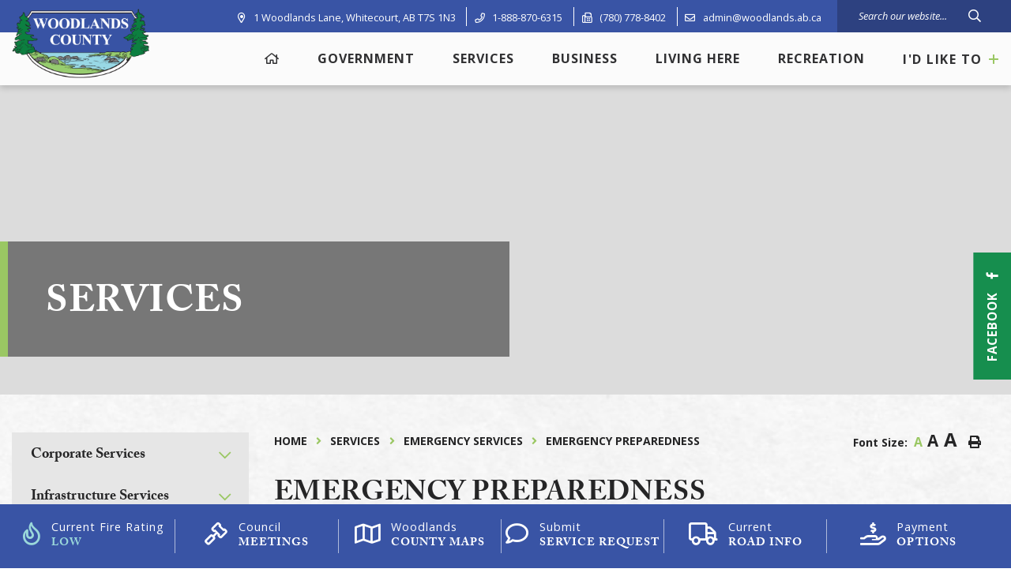

--- FILE ---
content_type: text/html; charset=utf-8
request_url: https://woodlands.ab.ca/p/emergency-preparedness
body_size: 22912
content:
<!doctype html>
<html lang="en">
<head>
    <meta charset="utf-8">
    <meta name="viewport" content="width=device-width, initial-scale=1, shrink-to-fit=no">
    
    <meta name="description" content="">
    <meta name="keywords" content="disasterrecoverysupport,flood,wildfire,emergencyplan,disastersupport,emergencyalert,fireban,roadreport,publicsafety, disaster, recovery, financial, support, flood, fire">
    <meta name="author" content="Woodlands County">
        <meta property="og:locale" content="en_US" ><meta property="og:url" content="https://woodlands.ab.ca/p/emergency-preparedness" ><meta property="og:type" content="article" ><meta property="og:title" content="Emergency Preparedness" ><meta property="og:description" content="Emergency Preparedness Week is May 4 - 10 and is focused on the opportunity to build more resilient communities, including our residents Woodlands County.&nbsp;Take the time to read available resources, tips, and tools to keep your family ready in the event of an emergency.&nbsp;Visit www.alberta.ca/emergency-preparedness-week to add tools to your toolbox.Check out more municipal resources below.Woodlands County AlertsReceive notifications from Woodlands County by text, email, or voice call.BARCC ConnectSign up for free: https://barcc.ca/m/sign-upApps, Alerts &amp; ReportsAlberta Emergency AlertWebApple DownloadGoogle Play Download511 Road ReportWebApple DownloadGoogle Play DownloadPrepare for an EmergencyCheck out these resources to help get prepared:Emergency Plan&nbsp;Emergency KitPet PreparednessFarm Animals and Livestock PreparednessAlberta Health Services Flooding Resources &amp; Safety InformationOther ResourcesAlberta Fire BansAlberta WildfireAlberta SupportsFireSmart CanadaFire Smoke CanadaAlberta Flood AdvisoryAlberta Emergency ManagementAlberta Energy and Environmental Emergency 24-Hour Response LineEnvironment Canada Weather AlertsPublic Safety Canada" ><meta name="twitter:card" content="summary_large_image" ><meta name="twitter:title" content="Emergency Preparedness" ><meta name="twitter:description" content="Emergency Preparedness Week is May 4 - 10 and is focused on the opportunity to build more resilient communities, including our residents Woodlands County.&nbsp;Take the time to read available resources, tips, and tools to keep your family ready in the event of an emergency.&nbsp;Visit www.alberta.ca/emergency-preparedness-week to add tools to your toolbox.Check out more municipal resources below.Woodlands County AlertsReceive notifications from Woodlands County by text, email, or voice call.BARCC ConnectSign up for free: https://barcc.ca/m/sign-upApps, Alerts &amp; ReportsAlberta Emergency AlertWebApple DownloadGoogle Play Download511 Road ReportWebApple DownloadGoogle Play DownloadPrepare for an EmergencyCheck out these resources to help get prepared:Emergency Plan&nbsp;Emergency KitPet PreparednessFarm Animals and Livestock PreparednessAlberta Health Services Flooding Resources &amp; Safety InformationOther ResourcesAlberta Fire BansAlberta WildfireAlberta SupportsFireSmart CanadaFire Smoke CanadaAlberta Flood AdvisoryAlberta Emergency ManagementAlberta Energy and Environmental Emergency 24-Hour Response LineEnvironment Canada Weather AlertsPublic Safety Canada">

    
    <link rel="stylesheet" href="/Content/css/bootstrap.min.css">
    <link rel="stylesheet" href="/Content/aos/aos.css">
    <link rel="stylesheet" href="/Content/css/all.min.css">
    <link rel="stylesheet" href="/Content/css/weather-icons.min.css">
    <link rel="stylesheet" href="/Content/css/weather-icons-wind.min.css">
    <link rel="stylesheet" href="/Content/fonts/mby0rjd.css">
    <link rel="shortcut icon" href="/favicon.ico" type="image/x-icon">
    <link href="https://fonts.googleapis.com/css2?family=Open+Sans:ital,wght@0,300;0,400;0,600;0,700;0,800;1,300;1,400;1,600;1,700;1,800&display=swap" rel="stylesheet">
    <link rel="stylesheet" href="https://use.typekit.net/kdh8ggd.css">
    <link rel="stylesheet" href="/Content/froala_editor.min.css">
    <link rel="stylesheet" href="/Content/froala_style-custom.css">
    <link href="/Content/css/main.css" rel="stylesheet"/>
<link href="/Content/css/print.css" rel="stylesheet"/>

    
    <link rel="stylesheet" href="/Content/form-render.min.css" />
    <link rel="stylesheet" href="/Content/plugins.css" />
    <link rel="stylesheet" href="/Content/calendar.css" />
    <link rel="stylesheet" href="/Content/fancybox/jquery.fancybox.css">
    <link rel="stylesheet" href="/Content/gallery.css">
    <!--[if lt IE 9]>
        <script src="/Scripts/html5shiv.js"></script>
        <link rel="stylesheet" href="/Content/gallery_ie.css">
        <![endif]-->

    <script src="/Scripts/modernizr-2.6.2.js"></script>

    <script src="https://ajax.googleapis.com/ajax/libs/jquery/1.12.4/jquery.min.js"></script>
    <link rel="stylesheet" href="/Content/css/quickLinks.css">
    <title>Woodlands County - Emergency Preparedness</title>

    <script>
        var ie = (function () {
            var undef, v = 3, div = document.createElement('div');

            while (
                div.innerHTML = '<!--[if gt IE ' + (++v) + ']><i></i><![endif]-->',
                div.getElementsByTagName('i')[0]
            );

            return v > 4 ? v : undef;
        }());
        if (ie < 10) {
            window.location = 'woodlands.ab.ca/unsupported.html';
        }
    </script>
</head>
<body>
    <div accesskey="0" class="skipToContent" aria-labelledby="skipToContent" role="region">
        <h2 id="skipToContent">Skip To Content</h2>
        <ol class="skipLinks">
            <li><a href="#headerTop" class="stcLink" accesskey="1" title="Information about French River">Information like Address, Phone, and Email Address</a></li>
            <li><a href="#desktopNav" class="stcLink" accesskey="2" title="Primary Site Navigation">Main Navigation</a></li>
            <li><a href="#quickLinks" class="stcLink" accesskey="3" title="Choose from the selection from the lists for quick information">Quick Links</a></li>
            <li><a href="#search-txt" class="stcLink" accesskey="4" title="Cant find what you are looking for? Search here">Search The Website</a></li>
            <li><a href="#main" class="stcLink" accesskey="5" title="Skip and read the main content of the site">Main Content</a></li>
            <li><a href="#footerTop" class="stcLink" accesskey="6" title="Vote Now!">What's your view?</a></li>
            <li><a href="#downloadOurApp" class="stcLink" accesskey="7" title="Download Mobile App For French River">Download The Mobile App</a></li>
            <li><a href="#getInTouch" class="stcLink" accesskey="8" title="Company Information and Location">Get More Information</a></li>
            <li><a href="#btnRegister" class="stcLink" accesskey="9" title="Click here to register to our Electronic Newsletter">Register to our Enews</a></li>
        </ol>
    </div>

    <header class="masterHeader" role="banner">
        

        <div class="headerTop text-right cf">
            <div class="headerLinks">
    <ul>
        <li><a id="headerTop" class="hMap" href="https://www.google.ca/maps/place/1+Woodlands+Ln,+Whitecourt,+AB+T7S+1N3,+Canada/@54.1149692,-115.6445856,17z/data=!3m1!4b1!4m5!3m4!1s0x539ed482a7bcc7db:0xf0b4a9d77817eddd!8m2!3d54.1149692!4d-115.6423969" title="Our office is located at 1 Woodlands Lane, Whitecourt, AB  T7S 1N3" target="_blank"><span>1 Woodlands Lane, Whitecourt, AB  T7S 1N3</span></a></li>
        <li><a class="hPhone" href="tel:+11-888-870-6315" title="Call us at +11-888-870-6315"><span>1-888-870-6315</span></a></li>
        <li><a class="hFax" href="Fax:+1(780) 778-8402" title="Fax us at +1(780) 778-8402"><span>(780) 778-8402</span></a></li>
        <li><a class="hEmail" href="mailto:admin@woodlands.ab.ca" title="Email us at admin@woodlands.ab.ca"><span>admin@woodlands.ab.ca</span></a></li>
        <li><form class="frmSearch" action="#">
        <fieldset>
            <legend class="hideMe">Search Our Website</legend>
            <label class="hideMe" for="search-txt">Search Our Website</label>
            <input type="search" id="search-txt" aria-label="Search Our Website" placeholder="Search our website...">
            <input type="hidden" id="search-url" value="/search" />
            <button type="submit">
                <i aria-hidden class="far fa-search" title="Click here to search contents in our website"></i>
                <span class="sr-only">Type here to search contents in our website</span>
                <span class="hideMe">Search Here</span>
            </button>
        </fieldset>
    </form></li>
    </ul>
    
    
</div>



        </div>

        <div class="headerBottom cf">
            <div class="container">
                <h1 class="siteLogo"> <a href="/" title="Welcome to Woodlands County - Emergency Preparedness"><img class="img-fluid" src="/Content/images/logo.png" alt="Woodlands County - Emergency Preparedness"></a> </h1>
                <button class="menuIcon" aria-label="Menu"><span>Menu</span></button>
                
    
<nav role="navigation">
    <h2 class="hideMe">Main Navigation</h2>
    <button class="closeNav">
        <i aria-hidden class="fas fa-times" title="Close Navigation"></i>
        <span class="sr-only">Close Navigation</span>
        <span class="hideMe">Close Navigation</span>
    </button>
 <div id="desktopNav" class="desktopNav">
        <ul class="mainMenu cf">
            <li class="home_menu"><a class="home" href="/" title="Go to home"><span class="hideMe">Home</span></a></li>

                <li class="">
                        <a href="/p/government" title="Click to view Government " class="">
                            Government 
                        </a>
					                    <div class="navContainer">
                        <div class="topNavContainer">
                            <div class="container">
								 <div class="row m-0">
									<div class="col-sm p-0">
										<div class="row m-0">
                                                <div class="col-4 subMain">
                                                <ul class="subMainMenu cf">


<li class=" ">
        <a href="/p/council" title="Click to view Meet Your Council">
            Meet Your Council
        </a>
    </li>


<li class=" hasChild">
        <a href="/p/council-meetings" title="Click to view Council Meetings">
            Council Meetings
                <i data-id="subMainMenuIcon0-3" class="fas fa-chevron-down float-right"></i>
        </a>
            <ul id="subMainMenuIcon0-3" class="subSubMainMenu cf" style="display:none;">
                <li class="">
                        <a href="/p/agenda-and-minute-archive" title="Click to view Agenda and Minute Archive ">Agenda and Minute Archive </a>
                </li>
                    </ul><!-- End of ul.subSubMainMenu -->
</li>


<li class=" ">
        <a href="/p/financial-statements" title="Click to view Financial Statements">
            Financial Statements
        </a>
    </li>


<li class=" ">
        <a href="/p/census" title="Click to view 2025 Municipal Census">
            2025 Municipal Census
        </a>
    </li>
                                                </ul>
                                                <!-- End of ul.subMainMenu --> 
                                                </div>
                                                <div class="col-4 subMain">
                                                <ul class="subMainMenu cf">


<li class=" ">
        <a href="/p/public-consultation" title="Click to view Public Consultation">
            Public Consultation
        </a>
    </li>


<li class=" ">
        <a href="https://woodlands.civicweb.net/Portal/22468/Boards%20and%20Committees?notices=True" target="_blank" title="Click to view Boards &amp; Committees">
            Boards &amp; Committees
        </a>
    </li>


<li class=" ">
        <a href="/p/councillor-statements" title="Click to view Councillor Statements">
            Councillor Statements
        </a>
    </li>


<li class=" ">
        <a href="/p/2025-election" title="Click to view 2025 Municipal Election">
            2025 Municipal Election
        </a>
    </li>
                                                </ul>
                                                <!-- End of ul.subMainMenu --> 
                                                </div>
                                                <div class="col-4 subMain">
                                                <ul class="subMainMenu cf">


<li class=" ">
        <a href="/p/strategic-plan" title="Click to view Strategic Plan">
            Strategic Plan
        </a>
    </li>


<li class=" ">
        <a href="/p/budgets" title="Click to view Municipal Budgets">
            Municipal Budgets
        </a>
    </li>


<li class=" ">
        <a href="/p/bylaws-policies" title="Click to view Bylaws &amp; Policies">
            Bylaws &amp; Policies
        </a>
    </li>


<li class=" hasChild">
        <a href="/p/foip" title="Click to view  Freedom of Information &amp; Privacy (FOIP)">
             Freedom of Information &amp; Privacy (FOIP)
                <i data-id="subMainMenuIcon0-11" class="fas fa-chevron-down float-right"></i>
        </a>
            <ul id="subMainMenuIcon0-11" class="subSubMainMenu cf" style="display:none;">
                <li class="">
                        <a href="/p/accessing-foip" title="Click to view Accessing FOIP">Accessing FOIP</a>
                </li>
                    </ul><!-- End of ul.subSubMainMenu -->
</li>
                                                </ul>
                                                <!-- End of ul.subMainMenu --> 
                                                </div>
										</div>
									</div><!-- End of .col-sm -->
							    </div><!-- .row -->
                            </div>
                        </div><!-- End of .topNavContainer -->
                     <div class="bottomNavContainer">
                            <div class="container">
                                <a href="/p/government" title="Click here for more Government "><span>More Government </span></a>
                            </div><!-- End of .container -->
                        </div><!-- End of. bottomNavContainer -->
                    </div><!-- End of .navContainer -->
                </li>
                <li class="selected">
                        <a href="/p/services" title="Click to view Services" class="">
                            Services
                        </a>
					                    <div class="navContainer">
                        <div class="topNavContainer">
                            <div class="container">
								 <div class="row m-0">
									<div class="col-sm p-0">
										<div class="row m-0">
                                                <div class="col-4 subMain">
                                                <ul class="subMainMenu cf">


<li class=" hasChild">
        <a href="/p/corporate-services" title="Click to view Corporate Services ">
            Corporate Services 
                <i data-id="subMainMenuIcon0-0" class="fas fa-chevron-down float-right"></i>
        </a>
            <ul id="subMainMenuIcon0-0" class="subSubMainMenu cf" style="display:none;">
                <li class="">
                        <a href="/p/assessment" title="Click to view Assessment">Assessment</a>
                </li>
                <li class="">
                        <a href="/p/tipp-program" title="Click to view  TIPP Program (Tax Installment Payment Plan)"> TIPP Program (Tax Installment Payment Plan)</a>
                </li>
                <li class="">
                        <a href="/p/payments" title="Click to view Payments">Payments</a>
                </li>
                            <li><a href="/p/corporate-services" title="Click here for more Corporate Services "><b>View More...</b></a></li>
        </ul><!-- End of ul.subSubMainMenu -->
</li>


<li class=" hasChild">
        <a href="/p/community-services" title="Click to view Community Services">
            Community Services
                <i data-id="subMainMenuIcon0-3" class="fas fa-chevron-down float-right"></i>
        </a>
            <ul id="subMainMenuIcon0-3" class="subSubMainMenu cf" style="display:none;">
                <li class="">
                        <a href="/p/social-needs" title="Click to view Social Needs Assessment">Social Needs Assessment</a>
                </li>
                <li class="">
                        <a href="/p/bursaries" title="Click to view Bursaries">Bursaries</a>
                </li>
                <li class="">
                        <a href="/p/fcss" title="Click to view Family and Community Support Services">Family and Community Support Services</a>
                </li>
                            <li><a href="/p/community-services" title="Click here for more Community Services"><b>View More...</b></a></li>
        </ul><!-- End of ul.subSubMainMenu -->
</li>


<li class=" hasChild">
        <a href="/p/fire-services" title="Click to view Fire Services">
            Fire Services
                <i data-id="subMainMenuIcon0-6" class="fas fa-chevron-down float-right"></i>
        </a>
            <ul id="subMainMenuIcon0-6" class="subSubMainMenu cf" style="display:none;">
                <li class="">
                        <a href="/p/anselmo-fire-department" title="Click to view Anselmo Fire Department">Anselmo Fire Department</a>
                </li>
                <li class="">
                        <a href="/p/blue-ridge-fire-department-" title="Click to view Blue Ridge Fire Department ">Blue Ridge Fire Department </a>
                </li>
                <li class="">
                        <a href="/p/fort-assiniboine-fire-department" title="Click to view Fort Assiniboine Fire Department">Fort Assiniboine Fire Department</a>
                </li>
                            <li><a href="/p/fire-services" title="Click here for more Fire Services"><b>View More...</b></a></li>
        </ul><!-- End of ul.subSubMainMenu -->
</li>
                                                </ul>
                                                <!-- End of ul.subMainMenu --> 
                                                </div>
                                                <div class="col-4 subMain">
                                                <ul class="subMainMenu cf">


<li class=" hasChild">
        <a href="/p/infrastructure-services" title="Click to view Infrastructure Services">
            Infrastructure Services
                <i data-id="subMainMenuIcon0-1" class="fas fa-chevron-down float-right"></i>
        </a>
            <ul id="subMainMenuIcon0-1" class="subSubMainMenu cf" style="display:none;">
                <li class="">
                        <a href="/p/road-info" title="Click to view Road Info">Road Info</a>
                </li>
                <li class="">
                        <a href="/p/road-use-agreement-request" title="Click to view Road Use Agreement Request">Road Use Agreement Request</a>
                </li>
                <li class="">
                        <a href="/p/road-bans" title="Click to view Road Bans">Road Bans</a>
                </li>
                            <li><a href="/p/infrastructure-services" title="Click here for more Infrastructure Services"><b>View More...</b></a></li>
        </ul><!-- End of ul.subSubMainMenu -->
</li>


<li class=" hasChild">
        <a href="/p/agriculture-services" title="Click to view Agriculture Services">
            Agriculture Services
                <i data-id="subMainMenuIcon0-4" class="fas fa-chevron-down float-right"></i>
        </a>
            <ul id="subMainMenuIcon0-4" class="subSubMainMenu cf" style="display:none;">
                <li class="">
                        <a href="/p/drought" title="Click to view Drought Management">Drought Management</a>
                </li>
                <li class="">
                        <a href="/p/agriculture-service-board" title="Click to view Agriculture Service Board">Agriculture Service Board</a>
                </li>
                <li class="">
                        <a href="/p/equipment-rentals" title="Click to view Equipment Rentals">Equipment Rentals</a>
                </li>
                            <li><a href="/p/agriculture-services" title="Click here for more Agriculture Services"><b>View More...</b></a></li>
        </ul><!-- End of ul.subSubMainMenu -->
</li>


<li class=" hasChild">
        <a href="/p/airport" title="Click to view Airport">
            Airport
                <i data-id="subMainMenuIcon0-7" class="fas fa-chevron-down float-right"></i>
        </a>
            <ul id="subMainMenuIcon0-7" class="subSubMainMenu cf" style="display:none;">
                <li class="">
                        <a href="/p/airport-information" title="Click to view Airport Information">Airport Information</a>
                </li>
                <li class="">
                        <a href="/p/avpa" title="Click to view Airport Vicinity Protection Plan">Airport Vicinity Protection Plan</a>
                </li>
                    </ul><!-- End of ul.subSubMainMenu -->
</li>
                                                </ul>
                                                <!-- End of ul.subMainMenu --> 
                                                </div>
                                                <div class="col-4 subMain">
                                                <ul class="subMainMenu cf">


<li class=" hasChild">
        <a href="/p/planning-and-development" title="Click to view Planning &amp; Development">
            Planning &amp; Development
                <i data-id="subMainMenuIcon0-2" class="fas fa-chevron-down float-right"></i>
        </a>
            <ul id="subMainMenuIcon0-2" class="subSubMainMenu cf" style="display:none;">
                <li class="">
                        <a href="/p/land-use-bylaw" title="Click to view Land Use Bylaw">Land Use Bylaw</a>
                </li>
                <li class="">
                        <a href="/p/development" title="Click to view Development">Development</a>
                </li>
                <li class="">
                        <a href="/p/subdivisions" title="Click to view Subdivisions">Subdivisions</a>
                </li>
                            <li><a href="/p/planning-and-development" title="Click here for more Planning &amp; Development"><b>View More...</b></a></li>
        </ul><!-- End of ul.subSubMainMenu -->
</li>


<li class="selected hasChild">
        <a href="/p/emergency-services" title="Click to view Emergency Services">
            Emergency Services
                <i data-id="subMainMenuIcon0-5" class="fas fa-chevron-down float-right"></i>
        </a>
            <ul id="subMainMenuIcon0-5" class="subSubMainMenu cf" style="display:none;">
                <li class="selected">
                        <a href="/p/emergency-preparedness" title="Click to view Emergency Preparedness">Emergency Preparedness</a>
                </li>
                <li class="">
                        <a href="/p/flood-resources" title="Click to view Flood Resources">Flood Resources</a>
                </li>
                <li class="">
                        <a href="/p/wildfire-information" title="Click to view Wildfire Information">Wildfire Information</a>
                </li>
                    </ul><!-- End of ul.subSubMainMenu -->
</li>


<li class=" ">
        <a href="/p/county-maps" title="Click to view County Maps">
            County Maps
        </a>
    </li>
                                                </ul>
                                                <!-- End of ul.subMainMenu --> 
                                                </div>
										</div>
									</div><!-- End of .col-sm -->
							    </div><!-- .row -->
                            </div>
                        </div><!-- End of .topNavContainer -->
                     <div class="bottomNavContainer">
                            <div class="container">
                                <a href="/p/services" title="Click here for more Services"><span>More Services</span></a>
                            </div><!-- End of .container -->
                        </div><!-- End of. bottomNavContainer -->
                    </div><!-- End of .navContainer -->
                </li>
                <li class="">
                        <a href="/p/business" title="Click to view Business" class="">
                            Business
                        </a>
					                    <div class="navContainer">
                        <div class="topNavContainer">
                            <div class="container">
								 <div class="row m-0">
									<div class="col-sm p-0">
										<div class="row m-0">
                                                <div class="col-4 subMain">
                                                <ul class="subMainMenu cf">


<li class=" hasChild">
        <a href="/p/business-directory" title="Click to view Business Directory">
            Business Directory
                <i data-id="subMainMenuIcon0-0" class="fas fa-chevron-down float-right"></i>
        </a>
            <ul id="subMainMenuIcon0-0" class="subSubMainMenu cf" style="display:none;">
                <li class="">
                        <a href="/p/add-a-business" title="Click to view Add a Business">Add a Business</a>
                </li>
                    </ul><!-- End of ul.subSubMainMenu -->
</li>


<li class=" ">
        <a href="/p/starting-a-business-in-woodlands-county" title="Click to view Starting a Business in Woodlands County">
            Starting a Business in Woodlands County
        </a>
    </li>
                                                </ul>
                                                <!-- End of ul.subMainMenu --> 
                                                </div>
                                                <div class="col-4 subMain">
                                                <ul class="subMainMenu cf">


<li class=" ">
        <a href="/p/economic-indicators" title="Click to view Economic Indicators">
            Economic Indicators
        </a>
    </li>


<li class=" ">
        <a href="/p/site-selection" title="Click to view Site Selection &amp; Development">
            Site Selection &amp; Development
        </a>
    </li>
                                                </ul>
                                                <!-- End of ul.subMainMenu --> 
                                                </div>
                                                <div class="col-4 subMain">
                                                <ul class="subMainMenu cf">


<li class=" ">
        <a href="/p/rfps-and-tenders" title="Click to view RFPs and Tenders">
            RFPs and Tenders
        </a>
    </li>


<li class=" ">
        <a href="/p/investment-information" title="Click to view Investment Information">
            Investment Information
        </a>
    </li>
                                                </ul>
                                                <!-- End of ul.subMainMenu --> 
                                                </div>
										</div>
									</div><!-- End of .col-sm -->
							    </div><!-- .row -->
                            </div>
                        </div><!-- End of .topNavContainer -->
                     <div class="bottomNavContainer">
                            <div class="container">
                                <a href="/p/business" title="Click here for more Business"><span>More Business</span></a>
                            </div><!-- End of .container -->
                        </div><!-- End of. bottomNavContainer -->
                    </div><!-- End of .navContainer -->
                </li>
                <li class="">
                        <a href="/p/living-here" title="Click to view Living Here" class="">
                            Living Here
                        </a>
					                    <div class="navContainer">
                        <div class="topNavContainer">
                            <div class="container">
								 <div class="row m-0">
									<div class="col-sm p-0">
										<div class="row m-0">
                                                <div class="col-4 subMain">
                                                <ul class="subMainMenu cf">


<li class=" ">
        <a href="/p/welcome-guide" title="Click to view Welcome Guide">
            Welcome Guide
        </a>
    </li>


<li class=" ">
        <a href="/p/transfer-stations" title="Click to view Transfer Stations">
            Transfer Stations
        </a>
    </li>


<li class=" ">
        <a href="/p/service-request" title="Click to view Service Requests">
            Service Requests
        </a>
    </li>
                                                </ul>
                                                <!-- End of ul.subMainMenu --> 
                                                </div>
                                                <div class="col-4 subMain">
                                                <ul class="subMainMenu cf">


<li class=" ">
        <a href="/p/careers" title="Click to view Careers">
            Careers
        </a>
    </li>


<li class=" hasChild">
        <a href="/p/public-resources" title="Click to view Public Resources">
            Public Resources
                <i data-id="subMainMenuIcon0-4" class="fas fa-chevron-down float-right"></i>
        </a>
            <ul id="subMainMenuIcon0-4" class="subSubMainMenu cf" style="display:none;">
                <li class="">
                        <a href="/p/school-divisions" title="Click to view School Divisions">School Divisions</a>
                </li>
                <li class="">
                        <a href="/p/health-services" title="Click to view Health Services">Health Services</a>
                </li>
                <li class="">
                        <a href="/p/government-services" title="Click to view Government Services">Government Services</a>
                </li>
                            <li><a href="/p/public-resources" title="Click here for more Public Resources"><b>View More...</b></a></li>
        </ul><!-- End of ul.subSubMainMenu -->
</li>


<li class=" hasChild">
        <a href="/p/upcoming-events" title="Click to view Upcoming Events">
            Upcoming Events
                <i data-id="subMainMenuIcon0-7" class="fas fa-chevron-down float-right"></i>
        </a>
            <ul id="subMainMenuIcon0-7" class="subSubMainMenu cf" style="display:none;">
                <li class="">
                        <a href="/p/add-event" title="Click to view Add Event">Add Event</a>
                </li>
                <li class="">
                        <a href="/p/photo-release" title="Click to view Photo Release">Photo Release</a>
                </li>
                    </ul><!-- End of ul.subSubMainMenu -->
</li>
                                                </ul>
                                                <!-- End of ul.subMainMenu --> 
                                                </div>
                                                <div class="col-4 subMain">
                                                <ul class="subMainMenu cf">


<li class=" hasChild">
        <a href="/p/community-facilities" title="Click to view Community Facilities">
            Community Facilities
                <i data-id="subMainMenuIcon0-2" class="fas fa-chevron-down float-right"></i>
        </a>
            <ul id="subMainMenuIcon0-2" class="subSubMainMenu cf" style="display:none;">
                <li class="">
                        <a href="/p/allan-and-jean-millar-centre" title="Click to view Allan and Jean Millar Centre">Allan and Jean Millar Centre</a>
                </li>
                <li class="">
                        <a href="/p/fort-assiniboine-agricultural-society" title="Click to view Fort Assiniboine Agricultural Society">Fort Assiniboine Agricultural Society</a>
                </li>
                <li class="">
                        <a href="/p/fort-assiniboine-curling-club" title="Click to view Fort Assiniboine Curling Club">Fort Assiniboine Curling Club</a>
                </li>
                            <li><a href="/p/community-facilities" title="Click here for more Community Facilities"><b>View More...</b></a></li>
        </ul><!-- End of ul.subSubMainMenu -->
</li>


<li class=" ">
        <a href="/p/community-services" title="Click to view Programs, Awards and Grants">
            Programs, Awards and Grants
        </a>
    </li>


<li class=" ">
        <a href="/p/contact-us" title="Click to view Contact Us">
            Contact Us
        </a>
    </li>
                                                </ul>
                                                <!-- End of ul.subMainMenu --> 
                                                </div>
										</div>
									</div><!-- End of .col-sm -->
							    </div><!-- .row -->
                            </div>
                        </div><!-- End of .topNavContainer -->
                     <div class="bottomNavContainer">
                            <div class="container">
                                <a href="/p/living-here" title="Click here for more Living Here"><span>More Living Here</span></a>
                            </div><!-- End of .container -->
                        </div><!-- End of. bottomNavContainer -->
                    </div><!-- End of .navContainer -->
                </li>
                <li class="">
                        <a href="/p/recreation" title="Click to view Recreation" class="">
                            Recreation
                        </a>
					                    <div class="navContainer">
                        <div class="topNavContainer">
                            <div class="container">
								 <div class="row m-0">
									<div class="col-sm p-0">
										<div class="row m-0">
                                                <div class="col-4 subMain">
                                                <ul class="subMainMenu cf">


<li class=" ">
        <a href="/p/woodlands-county-history" title="Click to view Woodlands County History">
            Woodlands County History
        </a>
    </li>


<li class=" hasChild">
        <a href="/p/attractions" title="Click to view Attractions">
            Attractions
                <i data-id="subMainMenuIcon0-3" class="fas fa-chevron-down float-right"></i>
        </a>
            <ul id="subMainMenuIcon0-3" class="subSubMainMenu cf" style="display:none;">
                <li class="">
                        <a href="/p/e-s-huestis-demonstration-forest" title="Click to view E. S. Huestis Demonstration Forest">E. S. Huestis Demonstration Forest</a>
                </li>
                <li class="">
                        <a href="/p/forest-interpretive-centre" title="Click to view Forest Interpretive Centre">Forest Interpretive Centre</a>
                </li>
                <li class="">
                        <a href="/p/fort-assiniboine-museum" title="Click to view Fort Assiniboine Museum">Fort Assiniboine Museum</a>
                </li>
                            <li><a href="/p/attractions" title="Click here for more Attractions"><b>View More...</b></a></li>
        </ul><!-- End of ul.subSubMainMenu -->
</li>
                                                </ul>
                                                <!-- End of ul.subMainMenu --> 
                                                </div>
                                                <div class="col-4 subMain">
                                                <ul class="subMainMenu cf">


<li class=" ">
        <a href="/p/welcome-to-woodlands-county" title="Click to view Welcome to Woodlands County">
            Welcome to Woodlands County
        </a>
    </li>


<li class=" hasChild">
        <a href="/p/recreation-and-leisure" title="Click to view Recreation and Leisure">
            Recreation and Leisure
                <i data-id="subMainMenuIcon0-4" class="fas fa-chevron-down float-right"></i>
        </a>
            <ul id="subMainMenuIcon0-4" class="subSubMainMenu cf" style="display:none;">
                <li class="">
                        <a href="/p/allan-and-jean-millar-centre" title="Click to view Allan and Jean Millar Centre">Allan and Jean Millar Centre</a>
                </li>
                <li class="">
                        <a href="/p/mcleod-river-tubing" title="Click to view McLeod River Tubing">McLeod River Tubing</a>
                </li>
                <li class="">
                        <a href="/p/blue-ridge-recreation-area" title="Click to view Blue Ridge Recreation Area">Blue Ridge Recreation Area</a>
                </li>
                            <li><a href="/p/recreation-and-leisure" title="Click here for more Recreation and Leisure"><b>View More...</b></a></li>
        </ul><!-- End of ul.subSubMainMenu -->
</li>
                                                </ul>
                                                <!-- End of ul.subMainMenu --> 
                                                </div>
                                                <div class="col-4 subMain">
                                                <ul class="subMainMenu cf">


<li class=" hasChild">
        <a href="/p/camping-and-day-use" title="Click to view Camping and Day Use">
            Camping and Day Use
                <i data-id="subMainMenuIcon0-2" class="fas fa-chevron-down float-right"></i>
        </a>
            <ul id="subMainMenuIcon0-2" class="subSubMainMenu cf" style="display:none;">
                <li class="">
                        <a href="/p/groat-creek-group-campground" title="Click to view Groat Creek Group Campground">Groat Creek Group Campground</a>
                </li>
                <li class="">
                        <a href="/p/carson-pegasus-provincial-park" title="Click to view Carson-Pegasus Provincial Park">Carson-Pegasus Provincial Park</a>
                </li>
                <li class="">
                        <a href="/p/eagle-river-staging-area" title="Click to view Eagle River Staging Area">Eagle River Staging Area</a>
                </li>
                            <li><a href="/p/camping-and-day-use" title="Click here for more Camping and Day Use"><b>View More...</b></a></li>
        </ul><!-- End of ul.subSubMainMenu -->
</li>
                                                </ul>
                                                <!-- End of ul.subMainMenu --> 
                                                </div>
										</div>
									</div><!-- End of .col-sm -->
							    </div><!-- .row -->
                            </div>
                        </div><!-- End of .topNavContainer -->
                     <div class="bottomNavContainer">
                            <div class="container">
                                <a href="/p/recreation" title="Click here for more Recreation"><span>More Recreation</span></a>
                            </div><!-- End of .container -->
                        </div><!-- End of. bottomNavContainer -->
                    </div><!-- End of .navContainer -->
                </li>
             <li>
                    <button class="idLiketoSearchBTN" data-toggle="modal" data-target="#idLiketoSearchModal" data-liketo="/Home/GetIdLikeToList"><span>I'd Like To<i class="far fa-plus"></i></span></button>
            </li>
        </ul><!-- End of ul.mainMenu -->
    </div><!-- End of .desktopNav -->
    <div class="mobileNav">
        <ul class="mainMenu">
            <li><a href="/" title="Go to home"><span>Home</span></a></li>
                <li class="">
                        <a href="/p/government" title="Click to view Government ">
                            Government 
                        </a>
                                            <ul class="subMainMenu">
                                <li class="">
                                        <a href="/p/council" title="Click to view Meet Your Council">
                                            Meet Your Council
                                        </a>
                                                                    </li>
                                <li class="">
                                        <a href="/p/public-consultation" title="Click to view Public Consultation">
                                            Public Consultation
                                        </a>
                                                                    </li>
                                <li class="">
                                        <a href="/p/strategic-plan" title="Click to view Strategic Plan">
                                            Strategic Plan
                                        </a>
                                                                    </li>
                                <li class="">
                                        <a href="/p/council-meetings" title="Click to view Council Meetings">
                                            Council Meetings
                                        </a>
                                                                            <ul class="subSubMainMenu">
                                                <li class="">
                                                        <a href="/p/agenda-and-minute-archive" title="Click to view Agenda and Minute Archive ">
                                                            Agenda and Minute Archive 
                                                        </a>
                                                </li>
                                        </ul><!-- End of ul.subSubMainMenu-->
                                </li>
                                <li class="">
                                        <a href="https://woodlands.civicweb.net/Portal/22468/Boards%20and%20Committees?notices=True" target="_blank" title="Click to view Boards &amp; Committees">
                                            Boards &amp; Committees
                                        </a>
                                                                    </li>
                                <li class="">
                                        <a href="/p/budgets" title="Click to view Municipal Budgets">
                                            Municipal Budgets
                                        </a>
                                                                    </li>
                                <li class="">
                                        <a href="/p/financial-statements" title="Click to view Financial Statements">
                                            Financial Statements
                                        </a>
                                                                    </li>
                                <li class="">
                                        <a href="/p/councillor-statements" title="Click to view Councillor Statements">
                                            Councillor Statements
                                        </a>
                                                                    </li>
                                <li class="">
                                        <a href="/p/bylaws-policies" title="Click to view Bylaws &amp; Policies">
                                            Bylaws &amp; Policies
                                        </a>
                                                                    </li>
                                <li class="">
                                        <a href="/p/census" title="Click to view 2025 Municipal Census">
                                            2025 Municipal Census
                                        </a>
                                                                    </li>
                                <li class="">
                                        <a href="/p/2025-election" title="Click to view 2025 Municipal Election">
                                            2025 Municipal Election
                                        </a>
                                                                    </li>
                                <li class="">
                                        <a href="/p/foip" title="Click to view  Freedom of Information &amp; Privacy (FOIP)">
                                             Freedom of Information &amp; Privacy (FOIP)
                                        </a>
                                                                            <ul class="subSubMainMenu">
                                                <li class="">
                                                        <a href="/p/accessing-foip" title="Click to view Accessing FOIP">
                                                            Accessing FOIP
                                                        </a>
                                                </li>
                                        </ul><!-- End of ul.subSubMainMenu-->
                                </li>
                                <li class="">
                                        <a href="/p/icf-agreements" title="Click to view Intermunicipal Collaboration Frameworks">
                                            Intermunicipal Collaboration Frameworks
                                        </a>
                                                                    </li>
                                <li class="">
                                        <a href="/p/local-notices" title="Click to view Local Notices">
                                            Local Notices
                                        </a>
                                                                            <ul class="subSubMainMenu">
                                                <li class="">
                                                        <a href="/p/add-notice" title="Click to view Add Notice">
                                                            Add Notice
                                                        </a>
                                                </li>
                                        </ul><!-- End of ul.subSubMainMenu-->
                                </li>
                        </ul><!-- End of ul.subMainMenu -->
                </li>
                <li class="selected">
                        <a href="/p/services" title="Click to view Services">
                            Services
                        </a>
                                            <ul class="subMainMenu">
                                <li class="">
                                        <a href="/p/corporate-services" title="Click to view Corporate Services ">
                                            Corporate Services 
                                        </a>
                                                                            <ul class="subSubMainMenu">
                                                <li class="">
                                                        <a href="/p/assessment" title="Click to view Assessment">
                                                            Assessment
                                                        </a>
                                                </li>
                                                <li class="">
                                                        <a href="/p/tipp-program" title="Click to view  TIPP Program (Tax Installment Payment Plan)">
                                                             TIPP Program (Tax Installment Payment Plan)
                                                        </a>
                                                </li>
                                                <li class="">
                                                        <a href="/p/payments" title="Click to view Payments">
                                                            Payments
                                                        </a>
                                                </li>
                                                <li class="">
                                                        <a href="/p/property-taxes" title="Click to view Property Taxes">
                                                            Property Taxes
                                                        </a>
                                                </li>
                                                <li class="">
                                                        <a href="/p/tax-assessment" title="Click to view Tax Assessment">
                                                            Tax Assessment
                                                        </a>
                                                </li>
                                        </ul><!-- End of ul.subSubMainMenu-->
                                </li>
                                <li class="">
                                        <a href="/p/infrastructure-services" title="Click to view Infrastructure Services">
                                            Infrastructure Services
                                        </a>
                                                                            <ul class="subSubMainMenu">
                                                <li class="">
                                                        <a href="/p/road-info" title="Click to view Road Info">
                                                            Road Info
                                                        </a>
                                                </li>
                                                <li class="">
                                                        <a href="/p/road-use-agreement-request" title="Click to view Road Use Agreement Request">
                                                            Road Use Agreement Request
                                                        </a>
                                                </li>
                                                <li class="">
                                                        <a href="/p/road-bans" title="Click to view Road Bans">
                                                            Road Bans
                                                        </a>
                                                </li>
                                                <li class="">
                                                        <a href="/p/roadway-projects" title="Click to view Roadway Projects">
                                                            Roadway Projects
                                                        </a>
                                                </li>
                                                <li class="">
                                                        <a href="/p/dust-control" title="Click to view Dust Control">
                                                            Dust Control
                                                        </a>
                                                </li>
                                                <li class="">
                                                        <a href="/p/winter-operations" title="Click to view Winter Operations">
                                                            Winter Operations
                                                        </a>
                                                </li>
                                                <li class="">
                                                        <a href="/p/regional-landfill" title="Click to view Regional Landfill">
                                                            Regional Landfill
                                                        </a>
                                                </li>
                                                <li class="">
                                                        <a href="/p/transfer-stations" title="Click to view Transfer Stations">
                                                            Transfer Stations
                                                        </a>
                                                </li>
                                                <li class="">
                                                        <a href="/p/utilities" title="Click to view Utilities">
                                                            Utilities
                                                        </a>
                                                </li>
                                                <li class="">
                                                        <a href="/p/water-fill-stations" title="Click to view Water Fill Stations">
                                                            Water Fill Stations
                                                        </a>
                                                </li>
                                                <li class="">
                                                        <a href="/p/equipment-registration" title="Click to view Equipment Registration">
                                                            Equipment Registration
                                                        </a>
                                                </li>
                                        </ul><!-- End of ul.subSubMainMenu-->
                                </li>
                                <li class="">
                                        <a href="/p/planning-and-development" title="Click to view Planning &amp; Development">
                                            Planning &amp; Development
                                        </a>
                                                                            <ul class="subSubMainMenu">
                                                <li class="">
                                                        <a href="/p/land-use-bylaw" title="Click to view Land Use Bylaw">
                                                            Land Use Bylaw
                                                        </a>
                                                </li>
                                                <li class="">
                                                        <a href="/p/development" title="Click to view Development">
                                                            Development
                                                        </a>
                                                </li>
                                                <li class="">
                                                        <a href="/p/subdivisions" title="Click to view Subdivisions">
                                                            Subdivisions
                                                        </a>
                                                </li>
                                                <li class="">
                                                        <a href="/p/application-forms" title="Click to view Online Application Portal &amp; Forms">
                                                            Online Application Portal &amp; Forms
                                                        </a>
                                                </li>
                                                <li class="">
                                                        <a href="/p/fees-charges" title="Click to view Fees &amp; Charges">
                                                            Fees &amp; Charges
                                                        </a>
                                                </li>
                                                <li class="">
                                                        <a href="/p/mdp" title="Click to view Municipal Development Plan">
                                                            Municipal Development Plan
                                                        </a>
                                                </li>
                                                <li class="">
                                                        <a href="/p/planning-documents" title="Click to view Planning Documents">
                                                            Planning Documents
                                                        </a>
                                                </li>
                                                <li class="">
                                                        <a href="/p/planning-development-enforcement" title="Click to view Planning &amp; Development Enforcement">
                                                            Planning &amp; Development Enforcement
                                                        </a>
                                                </li>
                                                <li class="">
                                                        <a href="/p/approved-development-permits" title="Click to view Approved Development Permits">
                                                            Approved Development Permits
                                                        </a>
                                                </li>
                                                <li class="">
                                                        <a href="/p/safety-codes" title="Click to view Safety Codes">
                                                            Safety Codes
                                                        </a>
                                                </li>
                                                <li class="">
                                                        <a href="/p/municipal-planning-commission" title="Click to view Municipal Planning Commission">
                                                            Municipal Planning Commission
                                                        </a>
                                                </li>
                                                <li class="">
                                                        <a href="/p/appeals" title="Click to view Appeals">
                                                            Appeals
                                                        </a>
                                                </li>
                                                <li class="">
                                                        <a href="/p/other-services" title="Click to view Other Services">
                                                            Other Services
                                                        </a>
                                                </li>
                                        </ul><!-- End of ul.subSubMainMenu-->
                                </li>
                                <li class="">
                                        <a href="/p/community-services" title="Click to view Community Services">
                                            Community Services
                                        </a>
                                                                            <ul class="subSubMainMenu">
                                                <li class="">
                                                        <a href="/p/social-needs" title="Click to view Social Needs Assessment">
                                                            Social Needs Assessment
                                                        </a>
                                                </li>
                                                <li class="">
                                                        <a href="/p/bursaries" title="Click to view Bursaries">
                                                            Bursaries
                                                        </a>
                                                </li>
                                                <li class="">
                                                        <a href="/p/fcss" title="Click to view Family and Community Support Services">
                                                            Family and Community Support Services
                                                        </a>
                                                </li>
                                                <li class="">
                                                        <a href="/p/benefits-program" title="Click to view Benefits Program">
                                                            Benefits Program
                                                        </a>
                                                </li>
                                                <li class="">
                                                        <a href="/p/arts-culture-grant" title="Click to view Arts &amp; Culture Grant">
                                                            Arts &amp; Culture Grant
                                                        </a>
                                                </li>
                                                <li class="">
                                                        <a href="/p/recreation-grant" title="Click to view Recreation Grant">
                                                            Recreation Grant
                                                        </a>
                                                </li>
                                                <li class="">
                                                        <a href="/p/memorial-tree" title="Click to view Memorial Tree">
                                                            Memorial Tree
                                                        </a>
                                                </li>
                                                <li class="">
                                                        <a href="/p/communitygrants" title="Click to view Community Organization Capital and Operating Grants">
                                                            Community Organization Capital and Operating Grants
                                                        </a>
                                                </li>
                                                <li class="">
                                                        <a href="/p/appreciation" title="Click to view Volunteer &amp; Senior Recognition">
                                                            Volunteer &amp; Senior Recognition
                                                        </a>
                                                </li>
                                                <li class="">
                                                        <a href="/p/yes-program" title="Click to view YES Program">
                                                            YES Program
                                                        </a>
                                                </li>
                                                <li class="">
                                                        <a href="/p/rural-connections" title="Click to view Rural Community Connections Grant">
                                                            Rural Community Connections Grant
                                                        </a>
                                                </li>
                                        </ul><!-- End of ul.subSubMainMenu-->
                                </li>
                                <li class="">
                                        <a href="/p/agriculture-services" title="Click to view Agriculture Services">
                                            Agriculture Services
                                        </a>
                                                                            <ul class="subSubMainMenu">
                                                <li class="">
                                                        <a href="/p/drought" title="Click to view Drought Management">
                                                            Drought Management
                                                        </a>
                                                </li>
                                                <li class="">
                                                        <a href="/p/agriculture-service-board" title="Click to view Agriculture Service Board">
                                                            Agriculture Service Board
                                                        </a>
                                                </li>
                                                <li class="">
                                                        <a href="/p/equipment-rentals" title="Click to view Equipment Rentals">
                                                            Equipment Rentals
                                                        </a>
                                                </li>
                                                <li class="">
                                                        <a href="/p/vsi" title="Click to view Veterinary Services Inc Program">
                                                            Veterinary Services Inc Program
                                                        </a>
                                                </li>
                                                <li class="">
                                                        <a href="/p/weed-control" title="Click to view Weed Control">
                                                            Weed Control
                                                        </a>
                                                </li>
                                                <li class="">
                                                        <a href="/p/pest-control" title="Click to view Pest Control">
                                                            Pest Control
                                                        </a>
                                                </li>
                                                <li class="">
                                                        <a href="/p/rural-beautification" title="Click to view Rural Beautification">
                                                            Rural Beautification
                                                        </a>
                                                </li>
                                                <li class="">
                                                        <a href="/p/ag-bursary" title="Click to view Agriculture Bursary">
                                                            Agriculture Bursary
                                                        </a>
                                                </li>
                                                <li class="">
                                                        <a href="/p/grain-moisture-testing" title="Click to view Grain Moisture Testing">
                                                            Grain Moisture Testing
                                                        </a>
                                                </li>
                                                <li class="">
                                                        <a href="/p/ag-supports" title="Click to view Agriculture Supports">
                                                            Agriculture Supports
                                                        </a>
                                                </li>
                                        </ul><!-- End of ul.subSubMainMenu-->
                                </li>
                                <li class="selected">
                                        <a href="/p/emergency-services" title="Click to view Emergency Services">
                                            Emergency Services
                                        </a>
                                                                            <ul class="subSubMainMenu">
                                                <li class="selected">
                                                        <a href="/p/emergency-preparedness" title="Click to view Emergency Preparedness">
                                                            Emergency Preparedness
                                                        </a>
                                                </li>
                                                <li class="">
                                                        <a href="/p/flood-resources" title="Click to view Flood Resources">
                                                            Flood Resources
                                                        </a>
                                                </li>
                                                <li class="">
                                                        <a href="/p/wildfire-information" title="Click to view Wildfire Information">
                                                            Wildfire Information
                                                        </a>
                                                </li>
                                        </ul><!-- End of ul.subSubMainMenu-->
                                </li>
                                <li class="">
                                        <a href="/p/fire-services" title="Click to view Fire Services">
                                            Fire Services
                                        </a>
                                                                            <ul class="subSubMainMenu">
                                                <li class="">
                                                        <a href="/p/anselmo-fire-department" title="Click to view Anselmo Fire Department">
                                                            Anselmo Fire Department
                                                        </a>
                                                </li>
                                                <li class="">
                                                        <a href="/p/blue-ridge-fire-department-" title="Click to view Blue Ridge Fire Department ">
                                                            Blue Ridge Fire Department 
                                                        </a>
                                                </li>
                                                <li class="">
                                                        <a href="/p/fort-assiniboine-fire-department" title="Click to view Fort Assiniboine Fire Department">
                                                            Fort Assiniboine Fire Department
                                                        </a>
                                                </li>
                                                <li class="">
                                                        <a href="/p/goose-lake-fire-department" title="Click to view Goose Lake Fire Department">
                                                            Goose Lake Fire Department
                                                        </a>
                                                </li>
                                                <li class="">
                                                        <a href="/p/whitecourt-fire-department" title="Click to view Whitecourt Fire Department">
                                                            Whitecourt Fire Department
                                                        </a>
                                                </li>
                                                <li class="">
                                                        <a href="/p/volunteer-firefighter-faqs" title="Click to view Volunteer Firefighter FAQs">
                                                            Volunteer Firefighter FAQs
                                                        </a>
                                                </li>
                                        </ul><!-- End of ul.subSubMainMenu-->
                                </li>
                                <li class="">
                                        <a href="/p/airport" title="Click to view Airport">
                                            Airport
                                        </a>
                                                                            <ul class="subSubMainMenu">
                                                <li class="">
                                                        <a href="/p/airport-information" title="Click to view Airport Information">
                                                            Airport Information
                                                        </a>
                                                </li>
                                                <li class="">
                                                        <a href="/p/avpa" title="Click to view Airport Vicinity Protection Plan">
                                                            Airport Vicinity Protection Plan
                                                        </a>
                                                </li>
                                        </ul><!-- End of ul.subSubMainMenu-->
                                </li>
                                <li class="">
                                        <a href="/p/county-maps" title="Click to view County Maps">
                                            County Maps
                                        </a>
                                                                    </li>
                        </ul><!-- End of ul.subMainMenu -->
                </li>
                <li class="">
                        <a href="/p/business" title="Click to view Business">
                            Business
                        </a>
                                            <ul class="subMainMenu">
                                <li class="">
                                        <a href="/p/business-directory" title="Click to view Business Directory">
                                            Business Directory
                                        </a>
                                                                            <ul class="subSubMainMenu">
                                                <li class="">
                                                        <a href="/p/add-a-business" title="Click to view Add a Business">
                                                            Add a Business
                                                        </a>
                                                </li>
                                        </ul><!-- End of ul.subSubMainMenu-->
                                </li>
                                <li class="">
                                        <a href="/p/economic-indicators" title="Click to view Economic Indicators">
                                            Economic Indicators
                                        </a>
                                                                    </li>
                                <li class="">
                                        <a href="/p/rfps-and-tenders" title="Click to view RFPs and Tenders">
                                            RFPs and Tenders
                                        </a>
                                                                    </li>
                                <li class="">
                                        <a href="/p/starting-a-business-in-woodlands-county" title="Click to view Starting a Business in Woodlands County">
                                            Starting a Business in Woodlands County
                                        </a>
                                                                    </li>
                                <li class="">
                                        <a href="/p/site-selection" title="Click to view Site Selection &amp; Development">
                                            Site Selection &amp; Development
                                        </a>
                                                                    </li>
                                <li class="">
                                        <a href="/p/investment-information" title="Click to view Investment Information">
                                            Investment Information
                                        </a>
                                                                    </li>
                        </ul><!-- End of ul.subMainMenu -->
                </li>
                <li class="">
                        <a href="/p/living-here" title="Click to view Living Here">
                            Living Here
                        </a>
                                            <ul class="subMainMenu">
                                <li class="">
                                        <a href="/p/welcome-guide" title="Click to view Welcome Guide">
                                            Welcome Guide
                                        </a>
                                                                    </li>
                                <li class="">
                                        <a href="/p/careers" title="Click to view Careers">
                                            Careers
                                        </a>
                                                                    </li>
                                <li class="">
                                        <a href="/p/community-facilities" title="Click to view Community Facilities">
                                            Community Facilities
                                        </a>
                                                                            <ul class="subSubMainMenu">
                                                <li class="">
                                                        <a href="/p/allan-and-jean-millar-centre" title="Click to view Allan and Jean Millar Centre">
                                                            Allan and Jean Millar Centre
                                                        </a>
                                                </li>
                                                <li class="">
                                                        <a href="/p/fort-assiniboine-agricultural-society" title="Click to view Fort Assiniboine Agricultural Society">
                                                            Fort Assiniboine Agricultural Society
                                                        </a>
                                                </li>
                                                <li class="">
                                                        <a href="/p/fort-assiniboine-curling-club" title="Click to view Fort Assiniboine Curling Club">
                                                            Fort Assiniboine Curling Club
                                                        </a>
                                                </li>
                                                <li class="">
                                                        <a href="/p/fort-assiniboine-friendship-centre" title="Click to view Fort Assiniboine Friendship Centre">
                                                            Fort Assiniboine Friendship Centre
                                                        </a>
                                                </li>
                                                <li class="">
                                                        <a href="/p/carlan-services-community-resource-centre" title="Click to view Carlan Services Community Resource Centre">
                                                            Carlan Services Community Resource Centre
                                                        </a>
                                                </li>
                                                <li class="">
                                                        <a href="/p/fort-assiniboine-legion" title="Click to view Fort Assiniboine Legion">
                                                            Fort Assiniboine Legion
                                                        </a>
                                                </li>
                                                <li class="">
                                                        <a href="/p/topland-recreation-society" title="Click to view Topland Recreation Society">
                                                            Topland Recreation Society
                                                        </a>
                                                </li>
                                                <li class="">
                                                        <a href="/p/anselmo-agricultural-recreation-society" title="Click to view Anselmo Agricultural &amp; Recreation Society">
                                                            Anselmo Agricultural &amp; Recreation Society
                                                        </a>
                                                </li>
                                                <li class="">
                                                        <a href="/p/goose-lake-recreation-society" title="Click to view Goose Lake Recreation Society">
                                                            Goose Lake Recreation Society
                                                        </a>
                                                </li>
                                                <li class="">
                                                        <a href="/p/whitecourt-district-agricultural-society" title="Click to view Whitecourt &amp; District Agricultural Society">
                                                            Whitecourt &amp; District Agricultural Society
                                                        </a>
                                                </li>
                                                <li class="">
                                                        <a href="/p/blue-ridge-community-league" title="Click to view Blue Ridge Community League">
                                                            Blue Ridge Community League
                                                        </a>
                                                </li>
                                        </ul><!-- End of ul.subSubMainMenu-->
                                </li>
                                <li class="">
                                        <a href="/p/transfer-stations" title="Click to view Transfer Stations">
                                            Transfer Stations
                                        </a>
                                                                    </li>
                                <li class="">
                                        <a href="/p/public-resources" title="Click to view Public Resources">
                                            Public Resources
                                        </a>
                                                                            <ul class="subSubMainMenu">
                                                <li class="">
                                                        <a href="/p/school-divisions" title="Click to view School Divisions">
                                                            School Divisions
                                                        </a>
                                                </li>
                                                <li class="">
                                                        <a href="/p/health-services" title="Click to view Health Services">
                                                            Health Services
                                                        </a>
                                                </li>
                                                <li class="">
                                                        <a href="/p/government-services" title="Click to view Government Services">
                                                            Government Services
                                                        </a>
                                                </li>
                                                <li class="">
                                                        <a href="/p/library-services" title="Click to view Library Services">
                                                            Library Services
                                                        </a>
                                                </li>
                                                <li class="">
                                                        <a href="/p/bus-services" title="Click to view Bus Services">
                                                            Bus Services
                                                        </a>
                                                </li>
                                        </ul><!-- End of ul.subSubMainMenu-->
                                </li>
                                <li class="">
                                        <a href="/p/community-services" title="Click to view Programs, Awards and Grants">
                                            Programs, Awards and Grants
                                        </a>
                                                                    </li>
                                <li class="">
                                        <a href="/p/service-request" title="Click to view Service Requests">
                                            Service Requests
                                        </a>
                                                                    </li>
                                <li class="">
                                        <a href="/p/upcoming-events" title="Click to view Upcoming Events">
                                            Upcoming Events
                                        </a>
                                                                            <ul class="subSubMainMenu">
                                                <li class="">
                                                        <a href="/p/add-event" title="Click to view Add Event">
                                                            Add Event
                                                        </a>
                                                </li>
                                                <li class="">
                                                        <a href="/p/photo-release" title="Click to view Photo Release">
                                                            Photo Release
                                                        </a>
                                                </li>
                                        </ul><!-- End of ul.subSubMainMenu-->
                                </li>
                                <li class="">
                                        <a href="/p/contact-us" title="Click to view Contact Us">
                                            Contact Us
                                        </a>
                                                                    </li>
                        </ul><!-- End of ul.subMainMenu -->
                </li>
                <li class="">
                        <a href="/p/recreation" title="Click to view Recreation">
                            Recreation
                        </a>
                                            <ul class="subMainMenu">
                                <li class="">
                                        <a href="/p/woodlands-county-history" title="Click to view Woodlands County History">
                                            Woodlands County History
                                        </a>
                                                                    </li>
                                <li class="">
                                        <a href="/p/welcome-to-woodlands-county" title="Click to view Welcome to Woodlands County">
                                            Welcome to Woodlands County
                                        </a>
                                                                    </li>
                                <li class="">
                                        <a href="/p/camping-and-day-use" title="Click to view Camping and Day Use">
                                            Camping and Day Use
                                        </a>
                                                                            <ul class="subSubMainMenu">
                                                <li class="">
                                                        <a href="/p/groat-creek-group-campground" title="Click to view Groat Creek Group Campground">
                                                            Groat Creek Group Campground
                                                        </a>
                                                </li>
                                                <li class="">
                                                        <a href="/p/carson-pegasus-provincial-park" title="Click to view Carson-Pegasus Provincial Park">
                                                            Carson-Pegasus Provincial Park
                                                        </a>
                                                </li>
                                                <li class="">
                                                        <a href="/p/eagle-river-staging-area" title="Click to view Eagle River Staging Area">
                                                            Eagle River Staging Area
                                                        </a>
                                                </li>
                                                <li class="">
                                                        <a href="/p/goose-lake-campground" title="Click to view Goose Lake Campground">
                                                            Goose Lake Campground
                                                        </a>
                                                </li>
                                                <li class="">
                                                        <a href="/p/schuman-lake" title="Click to view Schuman Lake">
                                                            Schuman Lake
                                                        </a>
                                                </li>
                                        </ul><!-- End of ul.subSubMainMenu-->
                                </li>
                                <li class="">
                                        <a href="/p/attractions" title="Click to view Attractions">
                                            Attractions
                                        </a>
                                                                            <ul class="subSubMainMenu">
                                                <li class="">
                                                        <a href="/p/e-s-huestis-demonstration-forest" title="Click to view E. S. Huestis Demonstration Forest">
                                                            E. S. Huestis Demonstration Forest
                                                        </a>
                                                </li>
                                                <li class="">
                                                        <a href="/p/forest-interpretive-centre" title="Click to view Forest Interpretive Centre">
                                                            Forest Interpretive Centre
                                                        </a>
                                                </li>
                                                <li class="">
                                                        <a href="/p/fort-assiniboine-museum" title="Click to view Fort Assiniboine Museum">
                                                            Fort Assiniboine Museum
                                                        </a>
                                                </li>
                                                <li class="">
                                                        <a href="/p/world-s-largest-wagon-wheel-and-pick-axe" title="Click to view World’s Largest Wagon Wheel and Pick Axe">
                                                            World’s Largest Wagon Wheel and Pick Axe
                                                        </a>
                                                </li>
                                                <li class="">
                                                        <a href="/p/hard-luck-canyon" title="Click to view Hard Luck Canyon">
                                                            Hard Luck Canyon
                                                        </a>
                                                </li>
                                        </ul><!-- End of ul.subSubMainMenu-->
                                </li>
                                <li class="">
                                        <a href="/p/recreation-and-leisure" title="Click to view Recreation and Leisure">
                                            Recreation and Leisure
                                        </a>
                                                                            <ul class="subSubMainMenu">
                                                <li class="">
                                                        <a href="/p/allan-and-jean-millar-centre" title="Click to view Allan and Jean Millar Centre">
                                                            Allan and Jean Millar Centre
                                                        </a>
                                                </li>
                                                <li class="">
                                                        <a href="/p/mcleod-river-tubing" title="Click to view McLeod River Tubing">
                                                            McLeod River Tubing
                                                        </a>
                                                </li>
                                                <li class="">
                                                        <a href="/p/blue-ridge-recreation-area" title="Click to view Blue Ridge Recreation Area">
                                                            Blue Ridge Recreation Area
                                                        </a>
                                                </li>
                                                <li class="">
                                                        <a href="/p/berry-nice-spray-park" title="Click to view Berry Nice Spray Park">
                                                            Berry Nice Spray Park
                                                        </a>
                                                </li>
                                                <li class="">
                                                        <a href="/p/eastlink-park" title="Click to view Eastlink Park">
                                                            Eastlink Park
                                                        </a>
                                                </li>
                                                <li class="">
                                                        <a href="/p/the-golden-triangle" title="Click to view The Golden Triangle">
                                                            The Golden Triangle
                                                        </a>
                                                </li>
                                        </ul><!-- End of ul.subSubMainMenu-->
                                </li>
                        </ul><!-- End of ul.subMainMenu -->
                </li>
        </ul><!-- End of ul.mainMenu -->
    </div><!-- End of .mobileNav -->
</nav><!-- End of nav -->

            </div>
        </div>
    </header>
<section class="getSocialContainer cf">
  <div class="getSocialTitle">
    <h2></i><span>facebook</span><i class="fab fa-facebook-f"></i></h2>
  </div>
  <div class="mediaContainer">
    <div class="tab-content" id="myTabContent">
      <a class="nav-item nav-link active" id="nav-home-tab" data-toggle="tab" href="" role="tab" aria-controls="nav-home" aria-selected="true"><i class="fab fa-facebook-square"></i>Facebook</a>
      <div>
        <iframe src="https://www.facebook.com/plugins/page.php?href=https%3A%2F%2Fwww.facebook.com%2Fwoodlandscounty%2F&tabs=timeline&width=310&height=410&small_header=false&adapt_container_width=true&hide_cover=false&show_facepile=true&appId" width="310" height="410" style="border:none;overflow:hidden" scrolling="no" frameborder="0" allowfullscreen="true" allow="autoplay; clipboard-write; encrypted-media; picture-in-picture; web-share"></iframe>
      </div>
    </div>
  </div>
</section>
<div id="quickLinks" class="quickLinks">
  <div class="container">
    <h2 class="hideMe">Quick Links</h2>
    
<div class="qlContainer">
  <div class="qlClose">
    <a href="javascript:void(0);">Close <i class="far fa-times"></i></a>
  </div>
  <div class="qlContainer-in">
    <ul class="QuickLinkList clearfix">
      <li>
        <a href="javascript:void(0);" id="btnFireRating" class="btnFireRatingfooter" data-toggle="modal" data-target="#fireRatingModal" aria-label="Current Fire Rating" title="Current Fire Rating">
          <h5 class="fireLow">
            <i class="far fa-fire"></i>
            <div class="QuickLinkCont">   
              <span class="QuickLinksListText">Current Fire Rating</span>  
              <span class="sub_span">Low</span>
            </div>
          </h5>
        </a>
      </li>
      <li>
        <a href="/p/council-meetings" title="Click here to read more about Council ">
          <h5>
            <i class="far fa-gavel"></i> 
            <div class="QuickLinkCont">   
              <span class="QuickLinksListText">Council </span>  
              <span class="sub_span">Meetings</span>  
            </div>
          </h5>
        </a>
      </li>
      <li>
        <a href="https://app.munisight.com/WoodlandsCounty/Content/Server/Login.aspx?ReturnUrl=%2fWoodlandsCounty" title="Click here to read more about Woodlands">
          <h5>
            <i class="far fa-map"></i> 
            <div class="QuickLinkCont">   
              <span class="QuickLinksListText">Woodlands</span>  
              <span class="sub_span">County Maps</span>  
            </div>
          </h5>
        </a>
      </li>
      <li>
        <a href="/p/service-request" title="Click here to read more about Submit">
          <h5>
            <i class="far fa-comment"></i> 
            <div class="QuickLinkCont">   
              <span class="QuickLinksListText">Submit</span>  
              <span class="sub_span">Service Request</span>  
            </div>
          </h5>
        </a>
      </li>
      <li>
        <a href="/p/road-info" title="Click here to read more about Current">
          <h5>
            <i class="far fa-truck"></i> 
            <div class="QuickLinkCont">   
              <span class="QuickLinksListText">Current</span>  
              <span class="sub_span">Road Info</span>  
            </div>
          </h5>
        </a>
      </li>
      <li>
        <a href="/p/payments" title="Click here to read more about Payment">
          <h5>
            <i class="far fa-hand-holding-usd"></i> 
            <div class="QuickLinkCont">   
              <span class="QuickLinksListText">Payment</span>  
              <span class="sub_span">Options</span>  
            </div>
          </h5>
        </a>
      </li>
    </ul>
  </div>
  <!-- End of .qlContainer -->
</div>
<!-- End of .qlContainer -->
<div class="qlOpen">
  <a href="javascript:void(0);" > Popular Links</a> 
</div>
  </div>
</div>





<h2 class="categoryTitle d-flex h-100 justify-content-start align-items-end"> 
  <div class="container">
    <div class="row">
       <div class="col-md-6"><span class="catTitleContNew"> Services</span></div>
      
    </div>
  </div>
</h2>

<section class="mainContainer" aria-label="This is the main content of the website">
    <div class="container">
        <div class="row">
            <div class="col-12">
             <div class="mobile">
                <ul class="textResizer cf">
                    <li><span>font size:</span><a href="#" class="small-text" title="Click here to make the text size normal">A</a></li>
                    <li><a href="#" class="medium-text" title="Click here to make the text size medium">A</a></li>
                    <li><a href="#" class="large-text" title="Click here to make the text size larger">A</a></li>
                    <li><button class="btnPrint" title="Print this content" onclick="window.print();return false;"><span class="hideMe">Print</span></button></li>
                </ul>
            </div>
            </div>
<aside role="complementary" class="col-sm">
    <h2 class="hideMe">Navigate thru all the sub categories of the website</h2>

    <button class="sideMenuNav" aria-label="Site Menu"><span>Menu</span></button>

    <ul class="sideMenu cf">
            <li class="">
                    <a href="/p/corporate-services" title="Click here to read more about the Corporate Services ">Corporate Services </a>

                    <button role="button" class="moreOption" aria-label="More Options"><span>More Option</span></button>
                    <ul class="subSideMenu">
                            <li class="">
                                    <a href="/p/assessment" title="Click here to read more about the Assessment">Assessment</a>
                            </li>
                            <li class="">
                                    <a href="/p/tipp-program" title="Click here to read more about the  TIPP Program (Tax Installment Payment Plan)"> TIPP Program (Tax Installment Payment Plan)</a>
                            </li>
                            <li class="">
                                    <a href="/p/payments" title="Click here to read more about the Payments">Payments</a>
                            </li>
                            <li class="">
                                    <a href="/p/property-taxes" title="Click here to read more about the Property Taxes">Property Taxes</a>
                            </li>
                            <li class="">
                                    <a href="/p/tax-assessment" title="Click here to read more about the Tax Assessment">Tax Assessment</a>
                            </li>
                    </ul><!-- End of ul.subSideMenu -->
            </li>
            <li class="">
                    <a href="/p/infrastructure-services" title="Click here to read more about the Infrastructure Services">Infrastructure Services</a>

                    <button role="button" class="moreOption" aria-label="More Options"><span>More Option</span></button>
                    <ul class="subSideMenu">
                            <li class="">
                                    <a href="/p/road-info" title="Click here to read more about the Road Info">Road Info</a>
                            </li>
                            <li class="">
                                    <a href="/p/road-use-agreement-request" title="Click here to read more about the Road Use Agreement Request">Road Use Agreement Request</a>
                            </li>
                            <li class="">
                                    <a href="/p/road-bans" title="Click here to read more about the Road Bans">Road Bans</a>
                            </li>
                            <li class="">
                                    <a href="/p/roadway-projects" title="Click here to read more about the Roadway Projects">Roadway Projects</a>
                            </li>
                            <li class="">
                                    <a href="/p/dust-control" title="Click here to read more about the Dust Control">Dust Control</a>
                            </li>
                            <li class="">
                                    <a href="/p/winter-operations" title="Click here to read more about the Winter Operations">Winter Operations</a>
                            </li>
                            <li class="">
                                    <a href="/p/regional-landfill" title="Click here to read more about the Regional Landfill">Regional Landfill</a>
                            </li>
                            <li class="">
                                    <a href="/p/transfer-stations" title="Click here to read more about the Transfer Stations">Transfer Stations</a>
                            </li>
                            <li class="">
                                    <a href="/p/utilities" title="Click here to read more about the Utilities">Utilities</a>
                            </li>
                            <li class="">
                                    <a href="/p/water-fill-stations" title="Click here to read more about the Water Fill Stations">Water Fill Stations</a>
                            </li>
                            <li class="">
                                    <a href="/p/equipment-registration" title="Click here to read more about the Equipment Registration">Equipment Registration</a>
                            </li>
                    </ul><!-- End of ul.subSideMenu -->
            </li>
            <li class="">
                    <a href="/p/planning-and-development" title="Click here to read more about the Planning &amp; Development">Planning &amp; Development</a>

                    <button role="button" class="moreOption" aria-label="More Options"><span>More Option</span></button>
                    <ul class="subSideMenu">
                            <li class="">
                                    <a href="/p/land-use-bylaw" title="Click here to read more about the Land Use Bylaw">Land Use Bylaw</a>
                            </li>
                            <li class="">
                                    <a href="/p/development" title="Click here to read more about the Development">Development</a>
                            </li>
                            <li class="">
                                    <a href="/p/subdivisions" title="Click here to read more about the Subdivisions">Subdivisions</a>
                            </li>
                            <li class="">
                                    <a href="/p/application-forms" title="Click here to read more about the Online Application Portal &amp; Forms">Online Application Portal &amp; Forms</a>
                            </li>
                            <li class="">
                                    <a href="/p/fees-charges" title="Click here to read more about the Fees &amp; Charges">Fees &amp; Charges</a>
                            </li>
                            <li class="">
                                    <a href="/p/mdp" title="Click here to read more about the Municipal Development Plan">Municipal Development Plan</a>
                            </li>
                            <li class="">
                                    <a href="/p/planning-documents" title="Click here to read more about the Planning Documents">Planning Documents</a>
                            </li>
                            <li class="">
                                    <a href="/p/planning-development-enforcement" title="Click here to read more about the Planning &amp; Development Enforcement">Planning &amp; Development Enforcement</a>
                            </li>
                            <li class="">
                                    <a href="/p/approved-development-permits" title="Click here to read more about the Approved Development Permits">Approved Development Permits</a>
                            </li>
                            <li class="">
                                    <a href="/p/safety-codes" title="Click here to read more about the Safety Codes">Safety Codes</a>
                            </li>
                            <li class="">
                                    <a href="/p/municipal-planning-commission" title="Click here to read more about the Municipal Planning Commission">Municipal Planning Commission</a>
                            </li>
                            <li class="">
                                    <a href="/p/appeals" title="Click here to read more about the Appeals">Appeals</a>
                            </li>
                            <li class="">
                                    <a href="/p/other-services" title="Click here to read more about the Other Services">Other Services</a>
                            </li>
                    </ul><!-- End of ul.subSideMenu -->
            </li>
            <li class="">
                    <a href="/p/community-services" title="Click here to read more about the Community Services">Community Services</a>

                    <button role="button" class="moreOption" aria-label="More Options"><span>More Option</span></button>
                    <ul class="subSideMenu">
                            <li class="">
                                    <a href="/p/social-needs" title="Click here to read more about the Social Needs Assessment">Social Needs Assessment</a>
                            </li>
                            <li class="">
                                    <a href="/p/bursaries" title="Click here to read more about the Bursaries">Bursaries</a>
                            </li>
                            <li class="">
                                    <a href="/p/fcss" title="Click here to read more about the Family and Community Support Services">Family and Community Support Services</a>
                            </li>
                            <li class="">
                                    <a href="/p/benefits-program" title="Click here to read more about the Benefits Program">Benefits Program</a>
                            </li>
                            <li class="">
                                    <a href="/p/arts-culture-grant" title="Click here to read more about the Arts &amp; Culture Grant">Arts &amp; Culture Grant</a>
                            </li>
                            <li class="">
                                    <a href="/p/recreation-grant" title="Click here to read more about the Recreation Grant">Recreation Grant</a>
                            </li>
                            <li class="">
                                    <a href="/p/memorial-tree" title="Click here to read more about the Memorial Tree">Memorial Tree</a>
                            </li>
                            <li class="">
                                    <a href="/p/communitygrants" title="Click here to read more about the Community Organization Capital and Operating Grants">Community Organization Capital and Operating Grants</a>
                            </li>
                            <li class="">
                                    <a href="/p/appreciation" title="Click here to read more about the Volunteer &amp; Senior Recognition">Volunteer &amp; Senior Recognition</a>
                            </li>
                            <li class="">
                                    <a href="/p/yes-program" title="Click here to read more about the YES Program">YES Program</a>
                            </li>
                            <li class="">
                                    <a href="/p/rural-connections" title="Click here to read more about the Rural Community Connections Grant">Rural Community Connections Grant</a>
                            </li>
                    </ul><!-- End of ul.subSideMenu -->
            </li>
            <li class="">
                    <a href="/p/agriculture-services" title="Click here to read more about the Agriculture Services">Agriculture Services</a>

                    <button role="button" class="moreOption" aria-label="More Options"><span>More Option</span></button>
                    <ul class="subSideMenu">
                            <li class="">
                                    <a href="/p/drought" title="Click here to read more about the Drought Management">Drought Management</a>
                            </li>
                            <li class="">
                                    <a href="/p/agriculture-service-board" title="Click here to read more about the Agriculture Service Board">Agriculture Service Board</a>
                            </li>
                            <li class="">
                                    <a href="/p/equipment-rentals" title="Click here to read more about the Equipment Rentals">Equipment Rentals</a>
                            </li>
                            <li class="">
                                    <a href="/p/vsi" title="Click here to read more about the Veterinary Services Inc Program">Veterinary Services Inc Program</a>
                            </li>
                            <li class="">
                                    <a href="/p/weed-control" title="Click here to read more about the Weed Control">Weed Control</a>
                            </li>
                            <li class="">
                                    <a href="/p/pest-control" title="Click here to read more about the Pest Control">Pest Control</a>
                            </li>
                            <li class="">
                                    <a href="/p/rural-beautification" title="Click here to read more about the Rural Beautification">Rural Beautification</a>
                            </li>
                            <li class="">
                                    <a href="/p/ag-bursary" title="Click here to read more about the Agriculture Bursary">Agriculture Bursary</a>
                            </li>
                            <li class="">
                                    <a href="/p/grain-moisture-testing" title="Click here to read more about the Grain Moisture Testing">Grain Moisture Testing</a>
                            </li>
                            <li class="">
                                    <a href="/p/ag-supports" title="Click here to read more about the Agriculture Supports">Agriculture Supports</a>
                            </li>
                    </ul><!-- End of ul.subSideMenu -->
            </li>
            <li class="selected">
                    <a href="/p/emergency-services" title="Click here to read more about the Emergency Services">Emergency Services</a>

                    <button role="button" class="moreOption" aria-label="More Options"><span>More Option</span></button>
                    <ul class="subSideMenu">
                            <li class="selected">
                                    <a href="/p/emergency-preparedness" title="Click here to read more about the Emergency Preparedness">Emergency Preparedness</a>
                            </li>
                            <li class="">
                                    <a href="/p/flood-resources" title="Click here to read more about the Flood Resources">Flood Resources</a>
                            </li>
                            <li class="">
                                    <a href="/p/wildfire-information" title="Click here to read more about the Wildfire Information">Wildfire Information</a>
                            </li>
                    </ul><!-- End of ul.subSideMenu -->
            </li>
            <li class="">
                    <a href="/p/fire-services" title="Click here to read more about the Fire Services">Fire Services</a>

                    <button role="button" class="moreOption" aria-label="More Options"><span>More Option</span></button>
                    <ul class="subSideMenu">
                            <li class="">
                                    <a href="/p/anselmo-fire-department" title="Click here to read more about the Anselmo Fire Department">Anselmo Fire Department</a>
                            </li>
                            <li class="">
                                    <a href="/p/blue-ridge-fire-department-" title="Click here to read more about the Blue Ridge Fire Department ">Blue Ridge Fire Department </a>
                            </li>
                            <li class="">
                                    <a href="/p/fort-assiniboine-fire-department" title="Click here to read more about the Fort Assiniboine Fire Department">Fort Assiniboine Fire Department</a>
                            </li>
                            <li class="">
                                    <a href="/p/goose-lake-fire-department" title="Click here to read more about the Goose Lake Fire Department">Goose Lake Fire Department</a>
                            </li>
                            <li class="">
                                    <a href="/p/whitecourt-fire-department" title="Click here to read more about the Whitecourt Fire Department">Whitecourt Fire Department</a>
                            </li>
                            <li class="">
                                    <a href="/p/volunteer-firefighter-faqs" title="Click here to read more about the Volunteer Firefighter FAQs">Volunteer Firefighter FAQs</a>
                            </li>
                    </ul><!-- End of ul.subSideMenu -->
            </li>
            <li class="">
                    <a href="/p/airport" title="Click here to read more about the Airport">Airport</a>

                    <button role="button" class="moreOption" aria-label="More Options"><span>More Option</span></button>
                    <ul class="subSideMenu">
                            <li class="">
                                    <a href="/p/airport-information" title="Click here to read more about the Airport Information">Airport Information</a>
                            </li>
                            <li class="">
                                    <a href="/p/avpa" title="Click here to read more about the Airport Vicinity Protection Plan">Airport Vicinity Protection Plan</a>
                            </li>
                    </ul><!-- End of ul.subSideMenu -->
            </li>
            <li class="">
                    <a href="/p/county-maps" title="Click here to read more about the County Maps">County Maps</a>

            </li>
    </ul><!-- End of ul.sideMenu -->

</aside><!-- End of .col-sm -->
            <main id="main" role="main" class="col-sm">
                 <header class="headerContent cf">
                    

<div class="toolBox cf">
	<h3 class="hideMe">Main content of the website</h3>
	
    <ol class="breadCrumb cf">
		<li><a class="breadcrumbHome" href="/" title="Click here to go home"><span class="">Home</span></a></li>
			<li><a href="/p/services" title="Click here to go to Services">Services</a></li>
			<li><a href="/p/emergency-services" title="Click here to go to Emergency Services">Emergency Services</a></li>
			<li><a href="/p/emergency-preparedness" title="Click here to go to Emergency Preparedness">Emergency Preparedness</a></li>
	</ol><!-- End of ol.breadCrumb -->

     <div class="desk">
      <ul class="textResizer float-right cf">
        <li><span>font size:</span><a href="#" class="small-text" title="Click here to make the text size normal">A</a></li>
        <li><a href="#" class="medium-text" title="Click here to make the text size medium">A</a></li>
        <li><a href="#" class="large-text" title="Click here to make the text size larger">A</a></li>
        <li><button class="btnPrint" title="Print this content" onclick="window.print();return false;"><span class="hideMe">Print</span></button></li>
      </ul>
      <!-- End of ul.textResizer -->
    </div>

    
</div><!-- End of .toolBox -->
                </header>
                <h4 class="pageTitle">Emergency Preparedness</h4>

                <article role="article" class="articlePost cf">
<h3><span style="font-size: 18px;">Emergency Preparedness Week is May 4 - 10 and is focused on the opportunity to build more resilient communities, including our residents Woodlands County.&nbsp;</span></h3><h3><span style="font-size: 18px;">Take the time to read available resources, tips, and tools to keep your family ready in the event of an emergency.&nbsp;</span></h3><h3><span style="font-size: 18px;">Visit <a href="http://www.alberta.ca/emergency-preparedness-week" rel="noopener noreferrer" target="_blank">www.alberta.ca/emergency-preparedness-week</a> to add tools to your toolbox.</span></h3><h3><strong><span style="font-size: 30px;"><img src="http://woodlands.municipalwebsites.ca/UploadFiles/Public/90935f56791c9f6d3b69037c09289b44948c8ebb.png" style="width: 831px;" class="fr-fic fr-dib"></span></strong></h3><p><br></p><p><br></p><h3><br></h3><h3>Check out more municipal resources below.</h3><h3><br></h3><h3><strong><span style="font-size: 30px;">Woodlands County Alerts</span></strong></h3><p><strong>Receive notifications from Woodlands County by text, email, or voice call.</strong></p><p><a href="https://barcc.ca/" rel="noopener noreferrer" target="_blank"><strong><span style="font-size: 24px;"><img src="http://woodlands.municipalwebsites.ca/UploadFiles/Public/6db28ec650ea060878c2e783aecfbe650f3dd0ca.png" style="width: 271px;" class="fr-fic fr-fil fr-dii">BARCC Connect</span></strong></a><span style="font-size: 24px;"><br></span><strong>Sign up for free: <a href="https://barcc.ca/m/sign-up" rel="noopener noreferrer" target="_blank">https://barcc.ca/m/sign-up</a></strong></p><p><br></p><table class="fr-no-borders" style="width: 64%; margin-right: calc(36%);"><tbody><tr><td style="width: 33.0623%;"><a href="https://woodlands.ab.ca/p/wildfire-information" rel="noopener noreferrer" target="_blank"><img data-fr-image-pasted="true" src="http://woodlands.municipalwebsites.ca/UploadFiles/Public/4e7ee741f1c969a21c1bc08c0fcff90cadf22d6b.png" class="fr-fic fr-dii" style="width: 295px;"></a></td><td style="width: 33.3875%; text-align: left;"><div style="text-align: left;"><a href="https://woodlands.ab.ca/p/flood-resources" rel="noopener noreferrer" target="_blank"><img src="http://woodlands.municipalwebsites.ca/UploadFiles/Public/bd86c6d86af305230a16fb3dcd68342d114e0a4b.png" style="width: 295px;" class="fr-fic fr-dib"></a></div></td><td style="width: 33.3333%;"><a href="https://woodlands.ab.ca/p/drought" rel="noopener noreferrer" target="_blank"><img src="http://woodlands.municipalwebsites.ca/UploadFiles/Public/6be7066761e46857b6102c03bdbc977ebc0570f6.png" style="width: 300px;" class="fr-fic fr-dib"></a></td></tr></tbody></table><h3><br></h3><p><br><strong><span style="font-size: 30px; color: rgb(40, 50, 78);">Apps, Alerts &amp; Reports</span></strong></p><table style="width: 24%; margin-right: calc(76%);"><tbody><tr><td style="width: 100%; background-color: rgb(41, 105, 176);"><strong><span style="color: rgb(255, 255, 255);">Alberta Emergency Alert</span></strong></td></tr><tr><td style="width: 100%;"><strong><a href="https://www.alberta.ca/alberta-emergency-alert.aspx" rel="noopener noreferrer" target="_blank"></a><a href="https://www.alberta.ca/alberta-emergency-alert.aspx" rel="noopener noreferrer" target="_blank"></a></strong><a href="https://www.alberta.ca/alberta-emergency-alert.aspx" rel="noopener noreferrer" target="_blank"><span style="font-size: 14px;"><strong>Web</strong></span></a></td></tr><tr><td style="width: 100%; background-color: rgb(255, 255, 255);"><strong><a href="https://apps.apple.com/ca/app/alberta-emergency-alert/id887604348" rel="noopener noreferrer" target="_blank"></a></strong><a href="https://apps.apple.com/ca/app/alberta-emergency-alert/id887604348" rel="noopener noreferrer" target="_blank"></a><a href="https://apps.apple.com/ca/app/alberta-emergency-alert/id887604348" rel="noopener noreferrer" target="_blank"><strong>Apple Download</strong></a><strong><br></strong></td></tr><tr><td style="width: 100%;"><strong><a href="https://play.google.com/store/apps/details?id=ca.ab.gov.aea&amp;hl=en_CA&amp;gl=US&amp;pli=1" rel="noopener noreferrer" target="_blank"></a></strong><a href="https://play.google.com/store/apps/details?id=ca.ab.gov.aea&amp;hl=en_CA&amp;gl=US&amp;pli=1" rel="noopener noreferrer" target="_blank"></a><a href="https://play.google.com/store/apps/details?id=ca.ab.gov.aea&hl=en_CA&gl=US&pli=1" rel="noopener noreferrer" target="_blank"><strong>Google Play Download</strong></a></td></tr></tbody></table><p><br></p><table style="width: 24%; margin-right: calc(76%);"><tbody><tr><td style="width: 100%; background-color: rgb(41, 105, 176);"><strong><span style="color: rgb(255, 255, 255);">511 Road Report</span></strong><span style="color: rgb(255, 255, 255);"><br></span></td></tr><tr><td style="width: 100.0000%;"><strong><a href="https://511.alberta.ca/#:MyRoutes" rel="noopener noreferrer" target="_blank">Web</a></strong></td></tr><tr><td style="width: 100.0000%;"><strong><a href="https://apps.apple.com/ca/app/511-alberta/id1425893504" rel="noopener noreferrer" target="_blank">Apple Download</a></strong></td></tr><tr><td style="width: 100.0000%;"><strong><a href="https://play.google.com/store/apps/details?id=com.ibigroup.mobile.ta511ab.android&hl=en_CA&gl=US" rel="noopener noreferrer" target="_blank">Google Play Download</a></strong></td></tr></tbody></table><p><br></p><h3>Prepare for an Emergency</h3><p><strong>Check out these resources to help get prepared:</strong></p><p><strong><a href="https://www.alberta.ca/make-an-emergency-plan.aspx" rel="noopener noreferrer" target="_blank">Emergency Plan</a>&nbsp;</strong></p><p><strong><a href="https://www.alberta.ca/build-an-emergency-kit.aspx" rel="noopener noreferrer" target="_blank">Emergency Kit</a></strong></p><p><a href="https://www.alberta.ca/pet-preparedness.aspx" rel="noopener noreferrer" target="_blank">Pet Preparedness</a></p><p><a href="https://www.alberta.ca/farm-animals-and-livestock-preparedness.aspx" rel="noopener noreferrer" target="_blank">Farm Animals and Livestock Preparedness</a></p><p><a href="https://www.albertahealthservices.ca/news/page14387.aspx" rel="noopener noreferrer" target="_blank">Alberta Health Services Flooding Resources &amp; Safety Information</a></p><p><br></p><h3>Other Resources</h3><p><a href="https://www.albertafirebans.ca/" rel="noopener noreferrer" target="_blank">Alberta Fire Bans</a><br><a href="https://wildfire.alberta.ca/" rel="noopener noreferrer" target="_blank">Alberta Wildfire</a><br><a href="https://www.alberta.ca/alberta-supports.aspx" rel="noopener noreferrer" target="_blank">Alberta Supports</a><br><a href="https://www.firesmartcanada.ca/" rel="noopener noreferrer" target="_blank">FireSmart Canada</a><br><a href="https://firesmoke.ca/forecasts/current/" rel="noopener noreferrer" target="_blank">Fire Smoke Canada</a><br><a href="https://rivers.alberta.ca/" rel="noopener noreferrer" target="_blank">Alberta Flood Advisory</a><br><a href="https://www.alberta.ca/emergency-preparedness.aspx" rel="noopener noreferrer" target="_blank">Alberta Emergency Management</a><br><a href="https://www.aer.ca/providing-information/about-the-aer/contact-us/emergency-response" rel="noopener noreferrer" target="_blank">Alberta Energy and Environmental Emergency 24-Hour Response Line</a><br><a href="https://weather.gc.ca/warnings/index_e.html" rel="noopener noreferrer" target="_blank">Environment Canada Weather Alerts</a><br><a href="https://www.getprepared.gc.ca/index-en.aspx" rel="noopener noreferrer" target="_blank">Public Safety Canada</a></p>                                                                            </article><!-- End of .articlePost -->
            </main><!-- End of .col-sm -->
        </div><!-- End of .row-->
    </div><!-- End of .container -->
</section><!-- End of .mainContainer -->




<footer role="contentinfo">
   
    

    

    
    <div class="footerTop">
         <div id="highlightContainer" class="highlightContainer" data-aos="fade-up"> 
                <div class="container">
                    <h2>Discover More About<span>Woodlands county</span></h2>
                    

<div class="highlightOuterCont">
  <div class="hightlightsInnerCont cf">
    <div class="row">
      
      <div class="col-lg-3" data-aos="flip-left" data-aos-delay="100"> 
        <div class="highlightOuterAll post-1">
           <a href="/p/winter-operations" class="img-fluid" title="Learn more about - WINTER OPERATIONS">
              <div class="highlighBigImg" style="background-image: url('HTTPS://woodlands.municipalwebsites.ca/UploadFiles/Highlights/Original/5197942b-cc61-47bf-b7fb-36201b6c398b.jpg');">
                 <img src="HTTPS://woodlands.municipalwebsites.ca/UploadFiles/Highlights/Original/5197942b-cc61-47bf-b7fb-36201b6c398b.jpg" class="img-fluid"  alt="Learn more about">
              </div>
              <div class="highlightCaption">
                <h3>Learn more about</h3>
                <p>WINTER OPERATIONS</p> 
              </div>
          </a> 
        </div>
        </div>
      <div class="col-lg-9">
        <div class="highlightTop">
          <div class="row">
            <div class="col-lg-4" data-aos="fade-up" data-aos-delay="200">
              <div class="highlightOuterAll post-2">
                <a href="https://woodlands.ab.ca/p/service-request" class="img-fluid" title="SUBMIT A  - SERVICE REQUEST">
                  <div class="highlight-img">
                     <img src="HTTPS://woodlands.municipalwebsites.ca/UploadFiles/Highlights/Original/a6d7efea-ae1a-4608-9c49-77205940b36e.jpg" class="img-fluid"  alt="SUBMIT A ">
                  </div>
                  <div class="highlightCaption">
                    <h3>SUBMIT A </h3>
                    <p>SERVICE REQUEST</p> 
                  </div>
                </a>
              </div>
            </div>
            <div class="col-lg-4" data-aos="fade-up" data-aos-delay="200">
              <div class="highlightOuterAll post-3">
                <a href="/p/careers" class="img-fluid" title="Join our Team - Careers">
                  <div class="highlight-img">
                     <img src="HTTPS://woodlands.municipalwebsites.ca/UploadFiles/Highlights/Original/2cfa8e83-a3f1-4c48-8afb-158a3c152738.jpg" class="img-fluid"  alt="Join our Team">
                  </div>
                  <div class="highlightCaption">
                    <h3>Join our Team</h3>
                    <p>Careers</p> 
                  </div>
                </a>
              </div>
            </div>
            <div class="col-lg-4" data-aos="fade-up" data-aos-delay="200">
              <div class="highlightOuterAll post-4">
                <a href="https://woodlands.ab.ca/p/groat-creek-group-campground" class="img-fluid" title="NEW!! Book Online - Groat Creek Campground">
                  <div class="highlight-img">
                     <img src="HTTPS://woodlands.municipalwebsites.ca/UploadFiles/Highlights/Original/1e354ff9-ac60-4f2e-82e7-346c57b65e36.jpg" class="img-fluid"  alt="NEW!! Book Online">
                  </div>
                  <div class="highlightCaption">
                    <h3>NEW!! Book Online</h3>
                    <p>Groat Creek Campground</p> 
                  </div>
                </a>
              </div>
            </div>
          </div>
        </div>
        <div class="highlightBottom">
          <div class="row">
            <div class="col-lg-6" data-aos="fade-down" data-aos-delay="300">
              <div class="highlightOuterAll post-5">
                <a href="/p/the-golden-triangle" class="img-fluid" title="Come Explore - The Golden Triangle">
                   <div class="highlight-img">
                     <img src="HTTPS://woodlands.municipalwebsites.ca/UploadFiles/Highlights/Original/64f62875-e01a-4ba8-abd1-8a738a00d60a.jpg" class="img-fluid"  alt="Come Explore">
                  </div>
                  <div class="highlightCaption">
                    <h3>Come Explore</h3>
                    <p>The Golden Triangle</p> 
                  </div>
                </a>
              </div>
            </div>
            <div class="col-lg-6" data-aos="fade-down" data-aos-delay="300">
              <div class="highlightOuterAll post-6">
                <a href="https://woodlands.ab.ca/p/camping-and-day-use" class="img-fluid" title="Ice Fishing at  - Goose Lake">
                   <div class="highlight-img">
                     <img src="HTTPS://woodlands.municipalwebsites.ca/UploadFiles/Highlights/Original/b14b4cc6-bdd4-4f71-8627-d21c2e7e680f.jpg" class="img-fluid"  alt="Ice Fishing at ">
                  </div>
                  <div class="highlightCaption">
                    <h3>Ice Fishing at </h3>
                    <p>Goose Lake</p> 
                  </div>
                </a>
              </div>
            </div>
          </div>
        </div>
      </div>
    </div>
  </div>
</div>




                </div>
         </div>
            <div class="register">
                <div class="container">
                    <div class="row">
                        <div class="col-lg-4" data-aos="fade-down" data-aos-delay="100">
                              <h2>Keeping residents informed<span>Register for b.a.r.c.c.</span></h2>
                        </div>
                         <div class="col-lg-6" data-aos="fade-up" data-aos-delay="200">
                               <p>With accurate information coming from sources you can trust, our municipalities and law enforcement are taking a proactive approach to tackling crime and keeping residents informed and educated.</p>
                         </div>
                          <div class="col-lg-2" data-aos="fade-down" data-aos-delay="300">
                              <button id="btnRegister" class="btnRegister" aria-label="Sign up for our newsletter, its free">Register today!</button>
                          </div>
                    </div>
                </div>
            </div><!-- End of .col-sm -->

    </div>

    <div class="footerBottom">
        <div class="container">
            <div class="fb1 row">
                <div class="col-lg-2">
                    <img class="img-fluid" src="/Content/images/flogo.png" alt="">
                </div>
                <div class="col-lg-10">
                    <div class="faddress">
                        <div class="row m-0">
                            <ul class="footerlinks">
                                <li><a id="getInTouch" class="fMap" href="https://www.google.ca/maps/place/1+Woodlands+Ln,+Whitecourt,+AB+T7S+1N3,+Canada/@54.1149692,-115.6445856,17z/data=!3m1!4b1!4m5!3m4!1s0x539ed482a7bcc7db:0xf0b4a9d77817eddd!8m2!3d54.1149692!4d-115.6423969" title="Our office is located here PO Box 60, 1 Woodlands Lane, Whitecourt,, AB  T7S 1N3" target="_blank"><span>PO Box 60, 1 Woodlands Lane, Whitecourt, AB  T7S 1N3</span></a></li><span class="fpipe">|</span>
                                <li><a class="fPhone" href="tel:+11-888-870-6315" title="Call us at +11-888-870-6315"><span>1-888-870-6315</span></a></li><span class="fpipe">|</span>
                                <li><a class="fFax" href="Fax:+1(780) 778-8402" title="Fax us at +1(780) 778-8402"><span>(780) 778-8402</span></a></li><span class="fpipe">|</span>
                                <li><a class="fEmail" href="mailto:admin@woodlands.ab.ca" title="Email us at admin@woodlands.ab.ca"><span>admin@woodlands.ab.ca</span></a></li>
                            </ul>
                        </div>
                   </div>
                   <div class="fcopyright">
                       <div class="row">
                            <div class="col-lg-6">
                                <small>2026 &copy; Woodlands County</small>
                            </div><!-- End of .col-sm -->
                            <div class="col-lg-6">
                               <cite>
                                    <a href="http://all-net.ca" title="" target="_blank" data-toggle="tooltip" data-placement="top" data-original-title="Developed and maintained by All-Net Municipal Solutions">Website By: <img class="img-fluid" alt="All-Net Municipal Solutions" src="/Content/images/all-netBlack.svg"></a>
                                </cite>
                            </div><!-- End of .col-sm -->
                        </div>
                   </div>
                </div><!-- End of .col-sm -->

                
            </div><!-- End of .row -->

            

        </div><!-- End of .container -->
    </div><!-- End of .footerBottom -->
</footer>

<!-- Modal Windows -->
<div class="modal fade" id="modalPollQuestion" role="dialog" tabindex="-1" aria-labelledby="modalPollQuestionLabel" aria-hidden="true">
    <div class="modal-dialog" role="document">
        <div class="modal-content">
            <header class="modal-header">
                <button type="button" class="close" data-dismiss="modal" aria-label="Close"><i class="fal fa-times"></i><span class="hideMe">Close</span></button>
                <h2 class="modalTitle" id="modalPollQuestionLabel">Tell Us What You Think</h2>
            </header>
            <div class="modal-body" id="pollBody">
                <div class="modalBodyMetaHeader">
    <p></p>
</div><!-- End of .modalBodyMetaHeader -->

<div class="container plugin-form">
<form action="/Home/SubmitPoll" class="form-css-poll" data-ajax="true" data-ajax-begin="SubmitPollBegin" data-ajax-method="POST" data-ajax-mode="replace" data-ajax-success="SubmitPollSuccess" data-ajax-update="#pollBody" id="formPoll" method="post"><input id="PollQuestionId" name="PollQuestionId" type="hidden" value="" />        <ul class="add-form">
        </ul>
        <div class="poll-submit">
            <input type="submit" value="Submit">
        </div><!-- End of .poll-submit -->
</form></div><!-- End of .container.plugin-form -->
            </div>
            <footer class="modal-footer">
                <button type="button" class="btn btn-default" data-dismiss="modal" aria-label="Close">Close</button>
            </footer>
        </div>
    </div>
</div><!-- End of #pollQuestion -->

<div class="modal fade" id="fireRatingModal" role="dialog" tabindex="-1" aria-labelledby="fireRatingModalLabel" aria-hidden="true">
    <div class="modal-dialog" role="document">
        <div class="modal-content">
            <header class="modal-header">
                <button type="button" class="close" data-dismiss="modal" aria-label="Close"><i class="fal fa-times"></i><span class="hideMe">Close</span></button>
                <h2 class="modalTitle iconFireRating modalFireRating fireNone" id="fireRatingModalLabel">Fire Ban </h2>
            </header>
            <div class="modal-body" >
                <div class="dynamicFireRating fireLow">
    
    <span class="sr-only">Todays fire rating is Low</span>
    <p class="fireRatingIconCont">
        Current Fire Rating:<span><i class="far fa-fire-smoke"></i>Low</span>
    </p>
</div><!-- End of .dynamicFireRating -->

<div class="tblFireRatingContainer">
    <p><h2>Visit <a href="https://www.albertafirebans.ca/" rel="noopener noreferrer" target="_blank">Alberta Fire Bans</a> for up to date information.</h2></p>
</div><!-- End of .tblFireRatingContainer -->
            </div>
            <footer class="modal-footer">
                <button type="button" class="btn btn-default" data-dismiss="modal" aria-label="Close">Close</button>
            </footer>
        </div>
    </div>
</div><!-- End of #fireRatingModal -->
<button class="btnScrollup" title="Scroll to the top of the page"> <i aria-hidden class="far fa-chevron-up" title="Scroll to the top"></i> <span class="sr-only">Scroll to the top of the page</span> </button>

    <!-- Modal Windows -->
    <!-- Weather -->
    <div class="modal fade" id="modalHeaderWeather" role="dialog" tabindex="-1" aria-labelledby="modalHeaderWeatherLabel" aria-hidden="true">
        <div class="modal-dialog" role="document">
            <div class="modal-content">
                <header class="modal-header">
                    <button type="button" class="close" data-dismiss="modal" aria-label="Close"><i class="fal fa-times"></i><span class="hideMe">Close</span></button>
                    <h2 class="modalTitle" id="modalHeaderWeatherLabel">Weather Forecast</h2>
                </header>
                <div class="modal-body">
                    <button type="button" class="close" data-dismiss="modal" aria-label="Close"><i class="fal fa-times"></i><span class="hideMe">Close</span></button>
                    <div id="weatherYahooCont"></div>
                    
                </div>
                <footer class="modal-footer">
                    <button type="button" class="btn btn-default" data-dismiss="modal" aria-label="Close">Close</button>
                </footer>
            </div>
        </div>
    </div><!-- End of #modalHeaderWeather -->

    <div class="modal fade" id="register" role="dialog" tabindex="-1" aria-labelledby="registerLabel" aria-hidden="true">
        <div class="modal-dialog" role="document">
            <div class="modal-content">
                <header class="modal-header">
                    <button type="button" class="close" data-dismiss="modal" aria-label="Close"><i class="fal fa-times"></i><span class="hideMe">Close</span></button>
                    <h2 class="modalTitle" id="registerLabel">Registration</h2>
                </header>
                <div class="modal-body" id="register-body">
                    <div class="container plugin-form">
	<iframe src="https://woodlands.allnetconnect.ca/Pubs/register.aspx" scrolling="no" name="Registrant" width="100%" height="700px" frameborder="0"> </iframe>
</div><!-- End of .container.plugin-form -->
                </div>
                <footer class="modal-footer">
                    <button type="button" class="btn btn-default" data-dismiss="modal" aria-label="Close">Close</button>
                </footer>
            </div>
        </div>
    </div><!-- End of #register -->

    <div class="modal fade" id="idLiketoSearchModal" role="dialog" tabindex="-1" aria-labelledby="idLiketoSearchModalLabel" aria-hidden="true">
        <div class="modal-dialog" role="document">
            <div class="modal-content">
                <header class="modal-header">
                    <button type="button" class="close" data-dismiss="modal" aria-label="Close"><i class="far fa-times"></i><span class="hideMe">Close</span></button>
                    
                </header>
                <div class="modal-body">
                    <div class="loading-main">
                        <div class="loading-process"></div>
                        <div class="loading-text"></div>
                    </div>
                </div>
                
            </div>
        </div>
    </div><!-- End of #idLiketoSearchModal -->

    <div class="modal fade" id="ajax-loading" role="dialog">
        <div class="modal-dialog" role="document">
            <div class="modal-content">
                <div class="modal-body">
                    <div class="spinner">
                        <div class="rect1"></div>
                        <div class="rect2"></div>
                        <div class="rect3"></div>
                        <div class="rect4"></div>
                        <div class="rect5"></div>
                    </div>
                </div>
            </div>
        </div>
    </div><!-- End of #ajax-loading -->

    <script>
    $('#AlertCarouselModal').bind('slid.bs.carousel', function (e) {
        var $thisItem = $(this).find('.carousel-item.active').find('.modal-body').attr('class').replace("modal-body ", "");
        var $pastItem = $(this).parent().find('.modal-header').attr('class').replace("modal-header ", "");
        var $pastItem = $(this).parent().find('.modal-footer').attr('class').replace("modal-footer ", "");

        $(this).parent().find('.modal-header').removeClass($pastItem).addClass($thisItem);
        $(this).parent().find('.modal-footer').removeClass($pastItem).addClass($thisItem);
    });
</script>

    <!-- Scripts -->
<!-- Google tag (gtag.js) -->
<script async src="https://www.googletagmanager.com/gtag/js?id=G-1FLMG1ZR6Y"></script>
<script>
  window.dataLayer = window.dataLayer || [];
  function gtag(){dataLayer.push(arguments);}
  gtag('js', new Date());

  gtag('config', 'G-1FLMG1ZR6Y');
</script>

    <script src="https://cdnjs.cloudflare.com/ajax/libs/popper.js/1.14.7/umd/popper.min.js" integrity="sha384-UO2eT0CpHqdSJQ6hJty5KVphtPhzWj9WO1clHTMGa3JDZwrnQq4sF86dIHNDz0W1" crossorigin="anonymous"></script>
    <script src="https://stackpath.bootstrapcdn.com/bootstrap/4.3.1/js/bootstrap.min.js" integrity="sha384-JjSmVgyd0p3pXB1rRibZUAYoIIy6OrQ6VrjIEaFf/nJGzIxFDsf4x0xIM+B07jRM" crossorigin="anonymous"></script>
    <script src="/Scripts/jquery.unobtrusive-ajax.js"></script>
<script src="/Scripts/jquery.validate.js"></script>
<script src="/Scripts/jquery.validate.unobtrusive.js"></script>

    
    <script src="/Scripts/cookie.js"></script>
    <script src="/Scripts/text-resizer.js"></script>
    <script src="/Scripts/text-resizer-initialize.js"></script>
    <script src="/Scripts/bootstrap-datepicker.js"></script>

    <link rel="stylesheet" href="/Content/bootstrap-datepicker.standalone.min.css" />

    <script>
        function SubmitBegin() {
            $("#ajax-loading").modal('show');
        }
        function SubmitSuccess() {
            setTimeout(function () {
                $("#ajax-loading").modal('hide');
            }, 1000);
        }
       
        $(function () {
            'use strict';

            var $backgroundPages = $('.categoryTitle'),
                $images = ['HTTPS://woodlands.municipalwebsites.ca/UploadFiles/InnerPhotos/Original/1484a07e-5a95-4f26-a520-d1aae3903964.jpg'];

            $backgroundPages.css({
                'background-color': 'rgb(220,220,220)',
                'background-image': 'url(HTTPS://woodlands.municipalwebsites.ca/UploadFiles/InnerPhotos/Original/1484a07e-5a95-4f26-a520-d1aae3903964.jpg)',
                'background-position': 'center top',
                'background-repeat': 'no-repeat'
            });
        });
    </script>

    
    <script>
        $(function () {
            'use strict';
        });
    </script>
    <script src="//www.google.com/recaptcha/api.js" async defer></script>
    
    <script src="/Scripts/touchSwipe.min.js"></script>
    <script src="/Content/aos/aos.js"></script>
    <script src="/Scripts/prefixfree.js"></script>
    <script src="/Scripts/fitvids.js"></script>
    <script src="/Scripts/yahoo-weather.js"></script>
    <script src="/Scripts/froogaloop.min.js"></script>
    <script src="/Scripts/custom-scripts.js"></script>
    
    <!-- Include Date Range Picker -->
    

</body>
</html>

--- FILE ---
content_type: text/css
request_url: https://woodlands.ab.ca/Content/froala_style-custom.css
body_size: 10755
content:
/*!
 * froala_editor v3.0.0 (https://www.froala.com/wysiwyg-editor)
 * License https://froala.com/wysiwyg-editor/terms/
 * Copyright 2014-2019 Froala Labs
 */

.clearfix::after {
    clear: both;
    display: block;
    content: "";
    height: 0
}

.hide-by-clipping {
    position: absolute;
    width: 1px;
    height: 1px;
    padding: 0;
    margin: -1px;
    overflow: hidden;
    clip: rect(0, 0, 0, 0);
    border: 0
}

img.fr-rounded,
.fr-img-caption.fr-rounded img {
    border-radius: 10px;
    -moz-border-radius: 10px;
    -webkit-border-radius: 10px;
    -moz-background-clip: padding;
    -webkit-background-clip: padding-box;
    background-clip: padding-box
}

img.fr-bordered,
.fr-img-caption.fr-bordered img {
    border: solid 5px #CCC
}

img.fr-bordered {
    -webkit-box-sizing: content-box;
    -moz-box-sizing: content-box;
    box-sizing: content-box
}

.fr-img-caption.fr-bordered img {
    -webkit-box-sizing: border-box;
    -moz-box-sizing: border-box;
    box-sizing: border-box
}

span[style~="color:"] a {
    color: inherit
}

strong {
    font-weight: 700
}

table {
    border: none;
    border-collapse: collapse;
    empty-cells: show;
    max-width: 100%
}

table td {
    min-width: 5px
}

table.fr-no-borders td,
table.fr-no-borders th {
    border-style: none;
}

table.fr-dashed-borders td,
table.fr-dashed-borders th {
    border-style: dashed
}

table.fr-alternate-rows tbody tr:nth-child(2n) {
    background: #eee!important;
}

table td,
table th {
    border: 1px solid #DDD
}

table td:empty,
table th:empty {
    height: 20px
}

table td.fr-highlighted,
table th.fr-highlighted {
    border: 1px double red
}

table td.fr-thick,
table th.fr-thick {
    border-width: 2px
}


/*table th {
    background: #ececec
}*/

hr {
    clear: both;
    user-select: none;
    -o-user-select: none;
    -moz-user-select: none;
    -khtml-user-select: none;
    -webkit-user-select: none;
    -ms-user-select: none;
    page-break-after: always
}

.fr-file {
    position: relative
}

.fr-file::after {
    position: relative;
    content: "\1F4CE";
    font-weight: normal
}

pre {
    white-space: pre-wrap;
    word-wrap: break-word;
    overflow: visible
}

[dir="rtl"] blockquote {
    border-left: none;
    border-right: solid 2px #5E35B1;
    margin-right: 0;
    padding-right: 5px;
    padding-left: 0
}

[dir="rtl"] blockquote blockquote {
    border-color: #00BCD4
}

[dir="rtl"] blockquote blockquote blockquote {
    border-color: #43A047
}

blockquote {
    border-left: solid 2px #AAA;
    margin-left: 30px;
    padding-left: 15px;
    color: #AAA;
}


/*blockquote blockquote {
    margin-left: 60px;
	  border: none;
}

  blockquote blockquote blockquote {
    margin-left: 90px;
}*/

span.fr-emoticon {
    font-weight: normal;
    font-family: "Apple Color Emoji", "Segoe UI Emoji", "NotoColorEmoji", "Segoe UI Symbol", "Android Emoji", "EmojiSymbols";
    display: inline;
    line-height: 0
}

span.fr-emoticon.fr-emoticon-img {
    background-repeat: no-repeat !important;
    font-size: inherit;
    height: 1em;
    width: 1em;
    min-height: 20px;
    min-width: 20px;
    display: inline-block;
    margin: -.1em .1em .1em;
    line-height: 1;
    vertical-align: middle
}

.fr-text-gray {
    color: #AAA !important
}

.fr-text-bordered {
    border-top: solid 1px #AAA;
    border-bottom: solid 1px #AAA;
    padding: 10px 0
}

.fr-text-spaced {
    letter-spacing: 1px
}

.fr-text-uppercase {
    text-transform: uppercase
}

.fr-class-highlighted {
    background-color: #ffff00
}

.fr-class-code {
    border-color: #cccccc;
    border-radius: 2px;
    -moz-border-radius: 2px;
    -webkit-border-radius: 2px;
    -moz-background-clip: padding;
    -webkit-background-clip: padding-box;
    background-clip: padding-box;
    background: #f5f5f5;
    padding: 10px;
    font-family: "Courier New", Courier, monospace
}

.fr-class-transparency {
    opacity: 0.5
}

img {
    position: relative;
    max-width: 100%
}

img.fr-dib {
    margin: 5px auto;
    display: block;
    float: none;
    vertical-align: top
}

img.fr-dib.fr-fil {
    margin-left: 0;
    text-align: left
}

img.fr-dib.fr-fir {
    margin-right: 0;
    text-align: right
}

img.fr-dii {
    display: inline-block;
    float: none;
    vertical-align: bottom;
    margin-left: 5px;
    margin-right: 5px;
    max-width: calc(100% - (2 * 5px))
}

img.fr-dii.fr-fil {
    float: left;
    margin: 0 20px 20px 0px;
    max-width: calc(100% - 5px)
}

img.fr-dii.fr-fir {
    float: right;
    margin: 0 0 20px 20px;
    max-width: calc(100% - 5px)
}

img.fr-shadow {
    border: 7px solid #FFF;
    box-shadow: rgba(0, 0, 0, 0.298) 0px 1px 4px;
}

span.fr-img-caption {
    position: relative;
    max-width: 100%
}

span.fr-img-caption.fr-dib {
    margin: 5px auto;
    display: block;
    float: none;
    vertical-align: top
}

span.fr-img-caption.fr-dib.fr-fil {
    margin-left: 0;
    text-align: left
}

span.fr-img-caption.fr-dib.fr-fir {
    margin-right: 0;
    text-align: right
}

span.fr-img-caption.fr-dii {
    display: inline-block;
    float: none;
    vertical-align: bottom;
    margin-left: 5px;
    margin-right: 5px;
    max-width: calc(100% - (2 * 5px))
}

span.fr-img-caption.fr-dii.fr-fil {
    float: left;
    margin: 5px 5px 5px 0;
    max-width: calc(100% - 5px)
}

span.fr-img-caption.fr-dii.fr-fir {
    float: right;
    margin: 5px 0 5px 5px;
    max-width: calc(100% - 5px)
}

.fr-video {
    text-align: center;
    position: relative
}

.fr-video.fr-rv {
    padding-bottom: 56.25%;
    padding-top: 30px;
    height: 0;
    overflow: hidden
}

.fr-video.fr-rv>iframe,
.fr-video.fr-rv object,
.fr-video.fr-rv embed {
    position: absolute !important;
    top: 0;
    left: 0;
    width: 100%;
    height: 100%
}

.fr-video>* {
    -webkit-box-sizing: content-box;
    -moz-box-sizing: content-box;
    box-sizing: content-box;
    max-width: 100%;
    border: none
}

.fr-video.fr-dvb {
    display: block;
    clear: both
}

.fr-video.fr-dvb.fr-fvl {
    text-align: left
}

.fr-video.fr-dvb.fr-fvr {
    text-align: right
}

.fr-video.fr-dvi {
    display: inline-block
}

.fr-video.fr-dvi.fr-fvl {
    float: left
}

.fr-video.fr-dvi.fr-fvr {
    float: right
}

a.fr-strong {
    font-weight: 700
}

a.fr-green {
    color: green
}

.fr-img-caption {
    text-align: center
}

.fr-img-caption .fr-img-wrap {
    padding: 0;
    display: inline-block;
    margin: auto;
    text-align: center;
    width: 100%
}

.fr-img-caption .fr-img-wrap img {
    display: block;
    margin: auto;
    width: 100%
}

.fr-img-caption .fr-img-wrap>span {
    margin: auto;
    display: block;
    padding: 5px 5px 10px;
    font-size: 14px;
    font-weight: initial;
    -webkit-box-sizing: border-box;
    -moz-box-sizing: border-box;
    box-sizing: border-box;
    -webkit-opacity: 0.9;
    -moz-opacity: 0.9;
    opacity: 0.9;
    -ms-filter: "progid:DXImageTransform.Microsoft.Alpha(Opacity=0)";
    width: 100%;
    text-align: center
}

button.fr-rounded,
input.fr-rounded,
textarea.fr-rounded {
    border-radius: 10px;
    -moz-border-radius: 10px;
    -webkit-border-radius: 10px;
    -moz-background-clip: padding;
    -webkit-background-clip: padding-box;
    background-clip: padding-box
}

button.fr-large,
input.fr-large,
textarea.fr-large {
    font-size: 24px
}

a .fr-strong {
    font-weight: 700
}

a .fr-green {
    color: green
}

img {
    position: relative;
    max-width: 100%
}

img .fr-dib {
    margin: 5px auto;
    display: block;
    float: none;
    vertical-align: top
}

img .fr-dib.fr-fil {
    margin-left: 0;
    text-align: left
}

img .fr-dib.fr-fir {
    margin-right: 0;
    text-align: right
}

img .fr-dii {
    display: inline-block;
    float: none;
    vertical-align: bottom;
    margin-left: 5px;
    margin-right: 5px;
    max-width: calc(100% - (2 * 5px))
}

img .fr-dii.fr-fil {
    float: left;
    margin: 5px 5px 5px 0;
    max-width: calc(100% - 5px)
}

img .fr-dii.fr-fir {
    float: right;
    margin: 5px 0 5px 5px;
    max-width: calc(100% - 5px)
}

span.fr-img-caption {
    position: relative;
    max-width: 100%
}

span.fr-img-caption .fr-dib {
    margin: 5px auto;
    display: block;
    float: none;
    vertical-align: top
}

span.fr-img-caption .fr-dib.fr-fil {
    margin-left: 0;
    text-align: left
}

span.fr-img-caption .fr-dib.fr-fir {
    margin-right: 0;
    text-align: right
}

span.fr-img-caption .fr-dii {
    display: inline-block;
    float: none;
    vertical-align: bottom;
    margin-left: 5px;
    margin-right: 5px;
    max-width: calc(100% - (2 * 5px))
}

span.fr-img-caption .fr-dii.fr-fil {
    float: left;
    margin: 5px 5px 5px 0;
    max-width: calc(100% - 5px)
}

span.fr-img-caption .fr-dii.fr-fir {
    float: right;
    margin: 5px 0 5px 5px;
    max-width: calc(100% - 5px)
}

.fr-layer.fr-pagelist-layer {
    overflow: scroll;
    max-height: 400px;
}

.fr-pagelist-layer ul {
    list-style-type: none;
    margin: 0;
    padding: 0;
}

.fr-pagelist-layer ul li {
    padding-bottom: .3em;
}

.fr-pagelist-layer ul li a {
    cursor: pointer;
}

.fr-pagelist-layer ul li span {
    display: inline-block;
    width: 3em;
}

.fr-pagelist-layer ul li.top-level {}

.fr-pagelist-layer ul li.top-level>a {
    font-weight: bold;
}

.fr-pagelist-layer ul li.top-level>span {
    width: 2em;
}

.fr-pagelist-layer ul li.second-level {}

.fr-pagelist-layer ul li.third-level {}

.fr-pagelist-layer ul li.forth-level {}

.articlePost h1,
.articlePost h2,
.articlePost h4,
.articlePost h6 {
    font-family: 'adobe-caslon-pro', serif;
    font-weight: 700;
    text-transform: uppercase;
}

.articlePost h3,
.articlePost h5 {
    font-weight: 700;
    font-family: 'Open Sans', sans-serif;
    text-transform: capitalize;
}

.articlePost h1 {
    color: #252526;
    font-size: 2.188rem;
}

.articlePost h2 {
    color: #252526;
    font-size: 1.8rem;
}

.articlePost h3 {
    color: #2d4180;
    font-size: 1.6rem;
}

.articlePost h4 {
    color: #252526;
    font-size: 1.4rem;
}

.articlePost h5 {
    color: #2d4180;
    font-size: 1.25rem;
}

.articlePost h6 {
    color: #252526;
    font-size: 1.1rem;
}

.modal-header h2.modalTitle {
    color: #FFF;
}

--- FILE ---
content_type: text/css
request_url: https://woodlands.ab.ca/Content/css/main.css
body_size: 94789
content:
/******* GENERAL THEME OF THE SITE *******/

body {
    min-width: 320px;
    font: normal 400 16px/1.5 "Open Sans", Arial, sans-serif !important;
    color: #252526;
    padding: 0;
    margin: 0;
    overflow-x: hidden;
    background: #fff;
}

.cf:before,
.cf:after {
    content: "";
    display: table;
}

.cf:after {
    clear: both;
}

.cf {
    *zoom: 1;
}

img {
    max-width: 100%;
    height: auto;
    border: none;
}

h1,
h2,
h3,
h4,
h5,
h6 {
    font: normal 700 1rem "Open Sans", Arial, sans-serif;
    color: #252526;
    padding: 0;
    margin: 0 0 0.5rem 0;
}

h2 {
    font-size: 1.8rem;
}

h3 {
    font-size: 1.6rem;
}

h4 {
    font-size: 1.4rem;
}

h5 {
    font-size: 1.2rem;
}

h6 {
    font-size: 1rem;
}

h2.categoryTitle {
    position: relative;
    height: auto;
    min-height: 556px;
    font-family: "adobe-caslon-pro", serif;
    font-weight: 700;
    font-style: normal;
    font-size: 3.125rem;
    color: #fff;
    text-align: left;
    margin: 0;
    padding: 0;
    -webkit-background-size: cover;
    -moz-background-size: cover;
    background-size: cover;
    text-transform: uppercase;
    letter-spacing: 1px;
}

h2.categoryTitle .container {
    position: absolute;
    z-index: 3;
    bottom: 3rem;
    right: 0;
    left: 0;
    border-left: 10px solid #9ac763;
}

h2.categoryTitle .col-md-6 {
    background-color: rgba(37, 37, 38, 0.55);
    padding: 2.5rem 0 1.5rem 3rem;
}


/* h2.categoryTitle:before {
	content: "";
	position: absolute;
	bottom: 0;
	left: 0;
	right: 0;
	height: 51px;
	display: block;
	background: url(../images/bgBackgroundInnerPages.png) left bottom repeat-x;
} */

h2.categoryTitle .catTitleCont {
    position: absolute;
    top: 50%;
    left: 50%;
    -webkit-transform: translate(-50%, -50%);
    -moz-transform: translate(-50%, -50%);
    -o-transform: translate(-50%, -50%);
    -ms-transform: translate(-50%, -50%);
    transform: translate(-50%, -50%);
    width: 100%;
    display: block;
}

h2.categoryTitle .subCatTitle {
    font: italic 400 2rem "Open Sans", Arial, sans-serif;
    display: block;
}

h3.pageTitle {
    font: normal 700 2rem "Open Sans", Arial, sans-serif;
    color: #0f3d39;
    display: block;
    margin-bottom: 1.5rem;
}


/* styling for content area tables */

table th {
    background: #2d4180;
    color: #fff;
}


/* end */

p {
    padding: 0;
    margin: 0 0 1rem;
}

a,
a:link,
ul.directory-list button {
    font-weight: 400;
    color: #00853f;
    text-decoration: none;
    cursor: pointer;
    -webkit-transition: color 300ms ease 0s;
    -moz-transition: color 300ms ease 0s;
    -o-transition: color 300ms ease 0s;
    transition: color 300ms ease 0s;
}

a:visited {
    color: #00853f;
}

a:hover,
ul.directory-list button:hover,
a:active,
ul.directory-list button:active,
a:focus,
ul.directory-list button:focus {
    color: #9ac763;
    text-decoration: none;
}

cite,
small {
    font-style: normal;
}

figure {
    padding: 0;
    margin: 0;
}

address {
    font-style: normal;
}

.mobileNav,
.sideMenuNav,
.moreOption>span,
.scrollup>span {
    display: none;
}

.btnPrint,
.btnFireRating h3:after,
.dynamicRoadBan a:before,
ul.footerCol3>li:last-child:before,
ul.phoneColsList>li:before,
.desktopNav ul.mainMenu a:after,
.headerTop a:before,

/* .footerTop a:before, */

ul.footerNav a:before,
ul.footerNav a:after,
dd.ddMap:before,
dd.ddPhone:before,
dd.ddFax:before,
dd.ddEmail:before,
.frmPSubmit:after,
.searchIcon:after,
.serviceRequest h2:before,
.headerTopRight a:before,

/* ol.breadCrumb a.breadcrumbHome:before, */

ol.breadCrumb a:after,
.sideMenuNav:before,
.sideMenuNav:after,
.moreOptionMainMenu:before,
.moreOptionSubMainMenu:before,
.moreOption:before,
.menuIcon:after,
.socialMedia a:before,
.desktopNav ul.mainMenu>li:first-child a::before,
.footerBottom a:before {
    content: "\f111";
    font-family: "Font Awesome 5 Pro";
    font-style: normal;
    font-variant: normal;
    display: inline-block;
    text-rendering: auto;
    -webkit-font-smoothing: antialiased;
}

.socialMedia a:before {
    font-family: "Font Awesome 5 Brands";
    font-weight: 400;
}

ul.hightlightLists,
ul.hightlightLists>li,
ul.phoneColsList,
ul.phoneColsList>li,
ul.search-page,
ul.search-page>li,
ol.breadCrumb,
ol.breadCrumb>li,
ul.mainMenu,
ul.mainMenu>li,
ul.subMainMenu,
ul.subMainMenu>li,
ul.subSubMainMenu,
ul.subSubMainMenu>li,
ul.sideMenu,
ul.sideMenu>li,
ul.subSideMenu,
ul.subSideMenu>li,
ul.textResizer,
ul.textResizer>li,
ul.footerNav,
ul.footerNav>li,
.headerTop ul,
ul.footerlinks {
    list-style: none;
    padding: 0;
    margin: 0;
}


/** Set the .container's width here based on the design **/

.container {
    max-width: 1640px;
}

.skipToContent {
    position: absolute;
    top: -9999rem;
    left: 1rem;
    width: 300px;
    height: 1px;
    padding: 1.5rem;
    -webkit-border-radius: 1rem;
    -moz-border-radius: 1rem;
    border-radius: 0.7rem;
    overflow: hidden;
    z-index: 9999;
    background: rgba(0, 0, 0, 0.9);
}

.skipToContent.showSkipToContents {
    top: 1rem;
    height: auto;
}

.skipToContent h2 {
    font-size: 1rem;
    color: #018ab6;
    margin-bottom: 0.5em;
}

ol.skipLinks,
ol.skipLinks>li {
    font-size: 0.9rem;
    color: #fff;
    padding: 0;
    margin: 0;
}

ol.skipLinks {
    margin-left: 1.5rem;
}

.skipToContent a,
.skipToContent a:link {
    font-size: inherit;
    font-weight: 700;
    display: block;
    padding: 0.3rem;
    color: #fff;
}

.skipToContent a:visited {
    color: #fff;
}

.skipToContent a:hover,
.skipToContent a:active,
.skipToContent a:focus {
    color: #fff;
    outline: 1px solid #018ab6;
}

.hideMe {
    position: absolute;
    top: -9999rem;
    left: -9999rem;
}

.btnScrollup {
    position: fixed;
    bottom: 7rem;
    right: 1rem;
    color: #fff;
    cursor: pointer;
    padding: 0.8rem 1.2rem;
    display: none;
    border: none;
    -webkit-transition: background 300ms ease;
    -moz-transition: background 300ms ease;
    -o-transition: background 300ms ease;
    transition: background 300ms ease;
    z-index: 1;
    vertical-align: middle;
    -webkit-transform: perspective(1px) translateZ(0);
    transform: perspective(1px) translateZ(0);
    box-shadow: 0 0 1px rgba(0, 0, 0, 0);
    background: #9ac763;
    -webkit-transition-property: color;
    transition-property: color;
    -webkit-transition-duration: 0.3s;
    transition-duration: 0.3s;
    letter-spacing: 1px;
}

.btnScrollup:visited {
    color: #fff;
}

.btnScrollup:before {
    content: "";
    position: absolute;
    z-index: -1;
    top: 0;
    bottom: 0;
    left: 0;
    right: 0;
    background: #00853f;
    -webkit-transform: scaleY(0);
    transform: scaleY(0);
    -webkit-transform-origin: 50%;
    transform-origin: 50%;
    -webkit-transition-property: transform;
    transition-property: transform;
    -webkit-transition-duration: 0.3s;
    transition-duration: 0.3s;
    -webkit-transition-timing-function: ease-out;
    transition-timing-function: ease-out;
}

.btnScrollup:hover,
.btnScrollup:focus,
.btnScrollup:active {
    color: white;
}

.btnScrollup:hover:before,
.btnScrollup:focus:before,
.btnScrollup:active:before {
    -webkit-transform: scaleY(1);
    transform: scaleY(1);
}

header.masterHeader {
    position: absolute;
    z-index: 10;
    width: 100%;
}

header.masterHeader.mobile-view {
    position: relative;
}

.headerTop {
    background: #3954a5;
}

.headerBottom {
    position: relative;
    background: rgba(255, 255, 255, 0.9);
    box-shadow: 0px 4px 7px rgba(0, 0, 0, 0.15);
}

.footerMiddle {
    padding-top: 2rem;
    background: #fff url(../images/bgTrees.png) left bottom repeat-x;
}

.footerMiddle>.container {
    padding: 8rem 32rem 2rem 2rem;
    background: url(../images/bgPhones.png) right bottom no-repeat;
}

.footerBottom {
    position: relative;
    padding-top: 2.2rem;
    padding-bottom: 8rem;
    background: #2d4180;
}

.footerBottom .faddress {
    padding-bottom: 1.8rem;
    border-bottom: 1px solid rgba(255, 255, 255, 0.4);
}

.footerBottom .fcopyright {
    padding-top: 1.8rem;
}

.footerBottom .fcopyright .col-lg-6:last-of-type {
    text-align: right;
}

.fb1.row .col-sm {
    padding-left: 2rem;
    padding-right: 2rem;
}

.fb1.row .col-sm:nth-child(2) {
    border-left: 1px solid rgba(255, 255, 255, 0.15);
    border-right: 1px solid rgba(255, 255, 255, 0.15);
}

.fb2.row {
    padding-top: 1.5rem;
    margin-top: 1.5rem;
    border-top: 1px solid rgba(255, 255, 255, 0.15);
}

.fb2.row .col-sm:first-child {
    text-align: left;
}

.fb2.row .col-sm:nth-child(2) {
    text-align: center;
}

.fb2.row .col-sm:last-child {
    text-align: right;
}

.headerTop li {
    display: inline-block;
    vertical-align: middle;
    margin-left: 1.1rem;
    padding-left: 1.1rem;
    border-left: 1px solid #fff;
}

.headerTop li:first-child,
.headerTop li:last-child {
    margin-left: 0;
    padding-left: 0;
    border-left: none;
}

.headerTop li:last-child {
    margin-left: 1.8rem;
}

.headerTop a,
.headerTop a:link {
    font-family: "Open Sans", sans-serif;
    font-style: normal;
    font-weight: 400;
    font-size: 1rem;
    color: #fff;
    display: inline-block;
}

.headerTop a:visited {
    color: #fff;
}

.headerTop a:hover,
.headerTop a:focus,
.headerTop a:active {
    color: #9ac763;
}

.headerTop a:before {
    font-weight: 400;
    margin-left: 0;
    margin-right: 0.6rem;
}

.headerTop a.hMap:before {
    content: "\f3c5";
}

.headerTop a.hPhone:before {
    content: "\f095";
}

.headerTop a.hFax:before {
    content: "\f1ac";
}

.headerTop a.hEmail:before {
    content: "\f0e0";
}

.headerTop a#weather:before,
.headerTop a.langTranslateBTN:before,
.headerTop a.langTranslateBTN:before {
    content: normal;
}


/*loading - start*/

.spinner {
    margin: 14px auto;
    width: 175px;
    height: 137px;
    text-align: center;
    font-size: 25px;
}

.spinner>div {
    background-color: #333;
    height: 100%;
    width: 15px;
    display: inline-block;
    -webkit-animation: sk-stretchdelay 1.2s infinite ease-in-out;
    animation: sk-stretchdelay 1.2s infinite ease-in-out;
}

.spinner .rect2 {
    -webkit-animation-delay: -1.1s;
    animation-delay: -1.1s;
}

.spinner .rect3 {
    -webkit-animation-delay: -1s;
    animation-delay: -1s;
}

.spinner .rect4 {
    -webkit-animation-delay: -0.9s;
    animation-delay: -0.9s;
}

.spinner .rect5 {
    -webkit-animation-delay: -0.8s;
    animation-delay: -0.8s;
}

@-webkit-keyframes sk-stretchdelay {
    0%,
    40%,
    100% {
        -webkit-transform: scaleY(0.4);
        transform: scaleY(0.4);
    }
    20% {
        -webkit-transform: scaleY(1);
        transform: scaleY(1);
    }
}

@keyframes sk-stretchdelay {
    0%,
    40%,
    100% {
        -webkit-transform: scaleY(0.4);
        transform: scaleY(0.4);
    }
    20% {
        -webkit-transform: scaleY(1);
        transform: scaleY(1);
    }
}


/*loading - end*/

.langCont {
    float: right;
}

.headerTop a.langTranslateBTN,
.headerTop a.langTranslateBTN:link {
    text-transform: uppercase;
    margin-right: 0;
}

.headerTop a.langTranslateBTN:after {
    content: "/";
    display: inline-block;
    margin-left: 0.5em;
    margin-right: 0.5em;
}

.headerTop a.langTranslateBTN.langFrench:after {
    content: normal;
    margin-left: 0;
    margin-right: 0;
}

.headerTop a.langTranslateBTN:after,
.headerTop a.langTranslateBTN:hover:after {
    color: #fff;
}

.headerTop a.langTranslateBTN.selected-lan {
    color: #fcb040;
}

h1.siteLogo,
h1.siteLogoFR {
    /* width: 241px;
	height: 122px; */
    display: inline-block;
    margin-top: -2rem;
    margin-bottom: 0;
}


/* h1.siteLogo>a,
h1.siteLogoFR>a {
    width: inherit;
    height: inherit;
    display: block;
    text-indent: -9999rem;
    background: url(../images/French-River.png) left center no-repeat;
    -webkit-background-size: cover;
    -moz-background-size: cover;
    background-size: cover;
} */

h1.siteLogoFR>a {
    background: url(../images/French-River-FR.png) left center no-repeat;
}

.addthis-smartlayers.addthis-smartlayers-desktop #at4-share {
    top: 26% !important;
}

.addthis-smartlayers.addthis-smartlayers-desktop .atss {
    z-index: 1;
}


/* Search Section */

.modal .frmSearch {
    width: 100%;
    position: relative;
    max-width: initial;
    min-width: initial;
    display: block;
    top: auto !important;
    left: auto;
    -webkit-transform: none;
    -moz-transform: none;
    -o-transform: none;
    -ms-transform: none;
    transform: none;
    margin: 0;
}

.frmSearch {
    position: relative;
    top: auto;
    width: 330px;
    display: block;
    margin: 0;
    z-index: 1;
}

.frmSearch input[type="search"] {
    width: 100%;
    font-family: "Open Sans", sans-serif;
    font-style: italic;
    font-weight: 400;
    font-size: 1.125rem;
    color: #fff;
    padding: 0.7rem 2rem 0.7rem 2.5rem;
    border: none;
    -webkit-transition: background 300ms ease 0s;
    -moz-transition: background 300ms ease 0s;
    -o-transition: background 300ms ease 0s;
    transition: background 300ms ease 0s;
    background: #2d4180;
}


/* .frmSearch input[type="search"]:focus {
	background: rgba(244, 242, 241, 1);
} */

input::-webkit-input-placeholder {
    font-family: inherit;
    font-size: inherit;
    font-style: inherit;
    font-weight: inherit;
    color: inherit;
    -ms-filter: "progid:DXImageTransform.Microsoft.Alpha(Opacity=100)";
    filter: alpha(opacity=100);
    -moz-opacity: 1;
    -khtml-opacity: 1;
    opacity: 1;
}

input::-moz-placeholder {
    font-family: inherit;
    font-size: inherit;
    font-style: inherit;
    font-weight: inherit;
    color: inherit;
    -ms-filter: "progid:DXImageTransform.Microsoft.Alpha(Opacity=100)";
    filter: alpha(opacity=100);
    -moz-opacity: 1;
    -khtml-opacity: 1;
    opacity: 1;
}

input:-ms-input-placeholder {
    font-family: inherit;
    font-size: inherit;
    font-style: inherit;
    font-weight: inherit;
    color: inherit;
    -ms-filter: "progid:DXImageTransform.Microsoft.Alpha(Opacity=100)";
    filter: alpha(opacity=100);
    -moz-opacity: 1;
    -khtml-opacity: 1;
    opacity: 1;
}

input:-moz-placeholder {
    font-family: inherit;
    font-size: inherit;
    font-style: inherit;
    font-weight: inherit;
    color: inherit;
    -ms-filter: "progid:DXImageTransform.Microsoft.Alpha(Opacity=100)";
    filter: alpha(opacity=100);
    -moz-opacity: 1;
    -khtml-opacity: 1;
    opacity: 1;
}

input::placeholder {
    font-family: inherit;
    font-size: inherit;
    font-style: inherit;
    font-weight: inherit;
    color: inherit;
    -ms-filter: "progid:DXImageTransform.Microsoft.Alpha(Opacity=100)";
    filter: alpha(opacity=100);
    -moz-opacity: 1;
    -khtml-opacity: 1;
    opacity: 1;
}

.frmSearch button[type="submit"] {
    position: absolute;
    right: 2rem;
    font-size: 1.35rem;
    padding: 0.4rem;
    margin: 0;
    border: none;
    cursor: pointer;
    background: #2d4180;
    top: 0;
}

.frmSearch button[type="submit"] i {
    color: #fff;
    -webkit-transition: color 300ms ease 0s;
    -moz-transition: color 300ms ease 0s;
    -o-transition: color 300ms ease 0s;
    transition: color 300ms ease 0s;
}

.frmSearch button[type="submit"] i:hover {
    color: #9ac763;
}

.footerTop {
    height: auto;
    /* min-height: 20rem; */
    background: url(../images/footertop.jpg) left top repeat-x;
    -webkit-background-size: cover;
    -moz-background-size: cover;
    background-size: cover;
}

.footerTop::before {
    content: "";
    position: absolute;
    display: block;
    background: url(../images/fgradient.png) left top repeat-x;
    height: 530px;
    width: 100%;
}

.footerTop .container {
    min-height: inherit;
}

.footerTop .register {
    background: rgba(57, 84, 165, 0.8);
    padding: 3.5rem 0;
}

.pollQuestionCont {
    max-width: 500px;
    min-height: inherit;
    text-align: center;
    margin: 0 0 0 auto;
    padding: 2rem 1.5rem;
    background: rgba(255, 255, 255, 0.9);
}

.pollQuestionCont i {
    font-size: 2.5rem;
    display: block;
    margin-bottom: 0.5rem;
}

.btnPollQuestionVote {
    max-width: 200px;
    font: normal 700 1.2rem "Open Sans", Arial, sans-serif;
    color: #fff;
    display: block;
    margin: auto;
    padding: 0.6rem 1.5rem;
    border: none;
    cursor: pointer;
    -webkit-border-radius: 0.5rem;
    -moz-border-radius: 0.5rem;
    border-radius: 0.5rem;
    margin-top: 1.5rem;
    text-transform: uppercase;
    text-shadow: none;
    -webkit-transition: background 300ms ease 0s;
    -moz-transition: background 300ms ease 0s;
    -o-transition: background 300ms ease 0s;
    transition: background 300ms ease 0s;
    background: #018ab6;
}

.btnPollQuestionVote:hover {
    background: #fcb040;
}

.btnPollQuestionVote:focus {
    background: #fcb040;
}


/** Model Search **/

#btnSearch .modal-header {
    border-bottom: none;
}

#btnSearch .modal-footer {
    display: none;
}

#btnSearch .modalTitleLogo {
    width: 180px;
    height: 100px;
    display: block;
    text-indent: -9999rem;
    margin: 1.1em auto 0;
    -webkit-background-size: cover;
    -moz-background-size: cover;
    background-size: cover;
}

#btnSearch .modal-body {
    padding: 0;
}


/** Navigation **/

.menuIcon,
.closeNav,
.desktopNav .moreOptionMainMenu,
.desktopNav .moreOptionSubMainMenu,

/* .desktopNav ul.subSubMainMenu,
.desktopNav ul.subSubMainMenu, */


/* .desktopNav ul.mainMenu > li:first-child, */

ul.mainMenuCol2 h3 {
    display: none;
}

.menuIcon {
    position: absolute;
    top: 50%;
    right: 1rem;
    -webkit-transform: translateY(-50%);
    -moz-transform: translateY(-50%);
    -o-transform: translateY(-50%);
    -ms-transform: translateY(-50%);
    transform: translateY(-50%);
    font: normal 400 1.5rem "Open Sans", Arial, sans-serif;
    color: #252526;
    text-transform: uppercase;
    padding: 0.5rem 1rem;
    margin: 0;
    cursor: pointer;
    border: none;
    -webkit-border-radius: 0.3rem;
    -moz-border-radius: 0.3rem;
    border-radius: 0.3rem;
    -webkit-transition: color 300ms ease 0s;
    -moz-transition: color 300ms ease 0s;
    -o-transition: color 300ms ease 0s;
    transition: color 300ms ease 0s;
    background: none;
}

.menuIcon span {
    display: none;
}

.menuIcon:hover,
.menuIcon:focus {
    color: #9ac763;
}

.menuIcon:after {
    content: "\f0c9";
}

nav {
    float: right;
}

.navContainer {
    position: absolute;
    top: 100%;
    left: 0;
    width: 100%;
    -ms-filter: "progid:DXImageTransform.Microsoft.Alpha(Opacity=0)";
    filter: alpha(opacity=0);
    -moz-opacity: 0;
    -khtml-opacity: 0;
    opacity: 0;
    visibility: hidden;
    -webkit-transition: all 400ms ease;
    -moz-transition: all 400ms ease;
    -o-transition: all 400ms ease;
    transition: all 350ms ease;
    z-index: -1;
}

.topNavContainer {
    height: auto;
    background: rgba(255, 255, 255, 0.9);
}

.topNavContainer>.container {
    padding-top: 2.4rem;
    padding-bottom: 1rem;
}

.bottomNavContainer {
    background: #2d4180;
    vertical-align: middle;
    -webkit-transform: perspective(1px) translateZ(0);
    transform: perspective(1px) translateZ(0);
    box-shadow: 0 0 1px rgba(0, 0, 0, 0);
    -webkit-transition-property: color;
    transition-property: color;
    -webkit-transition-duration: 0.3s;
    transition-duration: 0.3s;
}

.bottomNavContainer:before {
    content: "";
    position: absolute;
    z-index: -1;
    top: 0;
    bottom: 0;
    left: 0;
    right: 0;
    background: #3954a5;
    -webkit-transform: scaleY(0);
    transform: scaleY(0);
    -webkit-transform-origin: 50%;
    transform-origin: 50%;
    -webkit-transition-property: transform;
    transition-property: transform;
    -webkit-transition-duration: 0.3s;
    transition-duration: 0.3s;
    -webkit-transition-timing-function: ease-out;
    transition-timing-function: ease-out;
}

.bottomNavContainer:hover,
.bottomNavContainer:focus,
.bottomNavContainer:active {
    color: white;
}

.bottomNavContainer:hover:before,
.bottomNavContainer:focus:before,
.bottomNavContainer:active:before {
    -webkit-transform: scaleY(1);
    transform: scaleY(1);
}

.bottomNavContainer .container {
    padding: 0;
    text-align: center;
}

.bottomNavContainer a,
.bottomNavContainer a:link {
    font-size: 1.375rem !important;
    color: #fff !important;
    text-align: left !important;
    padding: 1.1rem !important;
    display: block !important;
    border-left: none !important;
    transition-property: color !important;
    background: none !important;
    letter-spacing: 0 !important;
}

.bottomNavContainer a:visited {
    color: #fff !important;
}

.bottomNavContainer a:after {
    content: "\f061" !important;
    position: static !important;
    left: auto !important;
    right: auto;
    bottom: auto !important;
    -webkit-transform: none !important;
    -moz-transform: none !important;
    -o-transform: none !important;
    -ms-transform: none !important;
    transform: none !important;
    color: #9ac763 !important;
    display: inline-block !important;
    margin-left: 0.5rem !important;
    width: auto !important;
    font-weight: 400 !important;
}

ul.mainMenu a,
ul.mainMenu a:link {
    position: relative;
    font: normal 700 1.25rem "Open Sans", Arial, sans-serif;
    color: #313133;
    display: table-cell;
    text-transform: uppercase;
    text-align: center;
    vertical-align: middle;
    padding: 2.2rem 2rem;
    -webkit-transition-property: background;
    -moz-transition-property: background;
    -o-transition-property: background;
    transition-property: background;
    letter-spacing: 1.5px;
}

ul.mainMenu a:visited {
    color: #333333;
}

ul.mainMenu a:hover,
ul.mainMenu a:active,
ul.mainMenu a:focus {
    /* background: #0f3d39; */
}

ul.mainMenu a i {
    display: inline-block;
    margin-right: 0.5rem;
    color: #9ac763;
    -webkit-transform: translateY(-50%) !important;
    -moz-transform: translateY(-50%) !important;
    -o-transform: translateY(-50%) !important;
    -ms-transform: translateY(-50%) !important;
    transform: translateY(-50%) !important;
    top: 50%;
    position: absolute;
    right: 0;
    margin: 0;
    font-weight: 400;
}


/* nav i:empty {
	display: none;
} */

.desktopNav ul.mainMenu a:after {
    content: normal;
    margin-left: 0;
}

.desktopNav ul.mainMenu>li {
    float: left;
    display: table;
}

.desktopNav ul.mainMenu>li>a:after {
    /* content: "\f078"; */
    position: absolute;
    left: 50%;
    bottom: 0.5rem;
    -webkit-transform: translateX(-50%);
    -moz-transform: translateX(-50%);
    -o-transform: translateX(-50%);
    -ms-transform: translateX(-50%);
    transform: translateX(-50%);
    color: #dce6e5;
    display: block;
    z-index: 1;
}

.desktopNav ul.mainMenu>li>a::after {
    content: "";
    position: absolute;
    left: 0;
    right: 0;
    bottom: -1px;
    opacity: 0;
    border-bottom: 5px solid transparent;
    border-bottom-color: transparent;
    border-bottom-color: transparent;
    border-bottom-color: transparent;
    transform: scale(0) translateZ(0);
    -webkit-transition: -webkit-transform 0.45s ease, opacity 0.55s ease;
    -moz-transition: -moz-transform 0.45s ease, opacity 0.55s ease;
    -ms-transition: -ms-transform 0.45s ease, opacity 0.55s ease;
    -o-transition: -o-transform 0.45s ease, opacity 0.55s ease;
    transition: transform 0.45s ease, opacity 0.55s ease;
}

.desktopNav ul.mainMenu>li:hover a::after {
    border-color: #9ac763;
    opacity: 1;
    transform: scale(1) translateZ(0);
    width: 88%;
    margin: 0 auto;
}


/* .desktopNav ul.mainMenu > li:hover a:after {
	content: "\f0d7";
	bottom: -0.6rem;
	color: #0f3d39;
}

@-moz-document url-prefix() {
	.desktopNav ul.mainMenu > li:hover a:after {
		bottom: -0.7rem;
	}
} */

.desktopNav ul.mainMenu>li:first-child a::before {
    content: "\f015";
    font-weight: 400;
}

.desktopNav ul.mainMenu>li.selected a,
.desktopNav ul.mainMenu>li:hover a,
.desktopNav ul.mainMenu>li[aria-expanded="true"]>a {}

.desktopNav ul.mainMenu>li.hasChild[aria-expanded="true"] .navContainer,
.desktopNav ul.mainMenu>li:hover .navContainer {
    -ms-filter: "progid:DXImageTransform.Microsoft.Alpha(Opacity=100)";
    filter: alpha(opacity=100);
    -moz-opacity: 1;
    -khtml-opacity: 1;
    opacity: 1;
    visibility: visible;
}

.desktopNav .bottomNavContainer a[role="menuitem"] {
    display: inline-block !important;
}

.desktopNav ul.subMainMenu li {
    border-bottom: 1px solid #cbcbcc;
}

.desktopNav ul.subMainMenu li:last-child {
    border-bottom: none;
}

.desktopNav ul.subMainMenu a,
.desktopNav ul.subMainMenu a:link {
    position: relative;
    font-family: adobe-caslon-pro, serif;
    font-weight: 600;
    font-style: normal;
    font-size: 1.375rem;
    color: #252526 !important;
    border-left: none;
    display: block;
    padding: 0.6rem 1.1rem 0.5rem 0;
    text-align: left;
    -webkit-transition-property: color;
    -moz-transition-property: color;
    -o-transition-property: color;
    transition-property: color;
    background: none !important;
    text-transform: capitalize !important;
    letter-spacing: 0;
}

.desktopNav ul.subMainMenu a:visited {
    color: #252526 !important;
}

.desktopNav ul.subMainMenu a:hover {
    color: #9ac763 !important;
}

.desktopNav ul.subMainMenu>li>a:after {
    content: "" !important;
    position: absolute;
    right: 0;
    top: 50%;
    left: auto;
    bottom: auto !important;
    -webkit-transform: translateY(-50%) !important;
    -moz-transform: translateY(-50%) !important;
    -o-transform: translateY(-50%) !important;
    -ms-transform: translateY(-50%) !important;
    transform: translateY(-50%) !important;
    color: #a3bfbc !important;
}


/* .desktopNav ul.subMainMenu > li.selected a {
	color: #e3530d !important;
} */

.desktopNav ul.subSubMainMenu li {
    border-bottom: none;
}

.desktopNav ul.subSubMainMenu a,
.desktopNav ul.subSubMainMenu a:link {
    position: relative;
    font: normal 400 1.125rem "Open Sans", Arial, sans-serif !important;
    color: #2d4180 !important;
    border-left: none;
    display: block;
    padding: 0.4rem 1rem 0.4rem 2rem;
    text-align: left;
    -webkit-transition-property: color;
    -moz-transition-property: color;
    -o-transition-property: color;
    transition-property: color;
    background: none !important;
    text-transform: capitalize !important;
    letter-spacing: 0;
}

.desktopNav ul.subSubMainMenu a:visited {
    color: #2d4180 !important;
}

.desktopNav ul.subSubMainMenu a:hover {
    color: #00853f !important;
}

.desktopNav ul.subSubMainMenu>li.selected a {
    color: #00853f !important;
}

.desktopNav ul.subSubMainMenu>li:last-of-type a {
    font-weight: 700;
}


/* getSocial */


/*social tab start */

.getSocialContainer.socialMediaOpen {
    -webkit-transform: translate3d(0, 0, 0);
    -moz-transform: translate3d(0, 0, 0);
    -ms-transform: translate3d(0, 0, 0);
    -o-transform: translate3d(0, 0, 0);
    transform: translate3d(0, 0, 0);
}

.getSocialContainer {
    position: fixed;
    top: 22rem;
    right: 0;
    width: 350px;
    padding: 0.3rem;
    border: 9px solid #00853f;
    -webkit-transform: translate3d(100%, 0, 0);
    -moz-transform: translate3d(100%, 0, 0);
    -ms-transform: translate3d(100%, 0, 0);
    -o-transform: translate3d(100%, 0, 0);
    transform: translate3d(100%, 0, 0);
    -webkit-transition: transform 300ms ease 0s;
    -moz-transition: transform 300ms ease 0s;
    -o-transition: transform 300ms ease 0s;
    transition: transform 300ms ease 0s;
    z-index: 9;
    background: #fff;
}

.getSocialContainer .getSocialTitle {
    position: absolute;
    top: 3.55rem;
    right: 17.2rem;
    padding: 0.96rem 1.2rem;
    margin-bottom: 0;
    cursor: pointer;
    -webkit-transform: rotate(-90deg);
    -moz-transform: rotate(-90deg);
    -o-transform: rotate(-90deg);
    -ms-transform: rotate(-90deg);
    transform: rotate(-90deg);
    text-transform: uppercase;
    text-align: center;
    display: block;
    letter-spacing: 1px;
    -webkit-transition: all 300ms ease 0s;
    -moz-transition: all 300ms ease 0s;
    -o-transition: all 300ms ease 0s;
    transition: all 300ms ease 0s;
    width: 56%;
    font-size: 0;
    display: inline-block;
    vertical-align: middle;
    /* -webkit-transform: perspective(1px) translateZ(0);
	transform: perspective(1px) translateZ(0); */
    box-shadow: 0 0 1px rgba(0, 0, 0, 0);
    background: rgba(0, 133, 63, 0.9);
    -webkit-transition-property: color;
    transition-property: color;
    -webkit-transition-duration: 0.3s;
    transition-duration: 0.3s;
}

.getSocialContainer .getSocialTitle:before {
    content: "";
    position: absolute;
    z-index: -1;
    top: 0;
    bottom: 0;
    left: 0;
    right: 0;
    background: #9ac763;
    -webkit-transform: scaleY(0);
    transform: scaleY(0);
    -webkit-transform-origin: 50%;
    transform-origin: 50%;
    -webkit-transition-property: transform;
    transition-property: transform;
    -webkit-transition-duration: 0.3s;
    transition-duration: 0.3s;
    -webkit-transition-timing-function: ease-out;
    transition-timing-function: ease-out;
}

.getSocialContainer .getSocialTitle:hover,
.getSocialContainer .getSocialTitle:focus,
.getSocialContainer .getSocialTitle:active {
    color: white;
}

.getSocialContainer .getSocialTitle:hover:before,
.getSocialContainer .getSocialTitle:focus:before,
.getSocialContainer .getSocialTitle:active:before {
    -webkit-transform: scaleY(1);
    transform: scaleY(1);
}


/* .getSocialContainer .getSocialTitle:hover {
	background-color: #9ac763;
} */


/* .getSocialContainer .getSocialTitle h2:first-child {
	padding-right: 0.7rem;
}

.getSocialContainer .getSocialTitle h2:last-child {
	margin-left: 0.7rem;
} */

.getSocialContainer .getSocialTitle h2 {
    font-family: "Open Sans", sans-serif;
    font-weight: 700;
    font-style: normal;
    font-size: 1.125rem;
    color: #fff;
    display: inline-block;
    margin-bottom: 0;
    letter-spacing: 1px;
}

.getSocialContainer .getSocialTitle h2 i {
    margin-left: 1rem;
}

.mediaContainer {
    /* height: 410px; */
    overflow-y: auto;
}

.getSocialContainer h3 {
    font-family: "Open Sans", sans-serif;
    font-size: 1.25rem;
    font-weight: 400;
    font-style: normal;
    font: normal 1.3em OpenSansSemibold, Arial, sans-serif;
    color: #4a4b4d;
    margin-top: 1em;
    margin-bottom: 0.5rem;
}

.nav-tabs {
    /*border-bottom: 1px solid #dee2e6;*/
    /*margin-bottom:1rem;*/
}

.tab-content {
    text-align: center;
}

.nav-link {
    display: block;
    padding: 0.5rem;
    text-align: left;
    font-family: "Open Sans", sans-serif;
    font-weight: 400 !important;
    font-style: normal;
    font-size: 1.125rem;
    color: #41413f !important;
    text-transform: capitalize;
}

.nav-link i {
    margin-right: 0.5rem;
}


/*social tab close*/


/* getSocial close  */


/******* Main Content - Inside Pages *******/

.mainContainer {
    position: relative;
    padding: 3rem 0 2rem;
    background: url("../images/maininner.jpg") top center repeat-x;
    background-size: cover;
}

.mainContainer .row {
    margin: 0;
}

.mainContainer main {
    width: 100%;
    height: auto;
    min-height: 25rem;
    overflow-x: hidden;
}

.mainContainer aside.col-sm {
    flex-grow: 1;
    padding: 0;
    background: #e6e6e6;
    -ms-flex: 0 0 24%;
    flex: 0 0 24%;
    max-width: 24%;
}

.mainContainer main.col-sm {
    flex-grow: 2;
    padding-left: 2rem;
}


/** Aside Menu - Inside Pages **/

ul.subSideMenu {
    display: none;
}

.moreOption {
    position: absolute;
    top: 0;
    right: 0.5rem;
    font-size: 1.1rem;
    color: #9ac763;
    display: inline-block;
    padding: 0.95rem;
    cursor: pointer;
    border: none;
    -webkit-transition: background 300ms ease 0s;
    -moz-transition: background 300ms ease 0s;
    -o-transition: background 300ms ease 0s;
    transition: background 300ms ease 0s;
    background: none;
}

.moreOption:hover {
    color: #fff !important;
}

.moreOption:before {
    content: "\f078";
    margin-left: 0;
    -webkit-transform: transform 300ms ease 0s;
    -moz-transform: transform 300ms ease 0s;
    -o-transform: transform 300ms ease 0s;
    transition: transform 300ms ease 0s;
}

.moreOption.openIcon:before {
    -webkit-transform: rotate(180deg);
    -moz-transform: rotate(180deg);
    -o-transform: rotate(180deg);
    -ms-transform: rotate(180deg);
    transform: rotate(180deg);
}

ul.sideMenu a,
ul.sideMenu a:link {
    font-family: adobe-caslon-pro, serif;
    font-weight: 700;
    font-style: normal;
    font-size: 1.125rem;
    color: #252526;
    display: block;
    padding: 1rem 1.5rem 0.6rem 1.5rem;
    -webkit-transition: background 300ms ease 0s;
    -moz-transition: background 300ms ease 0s;
    -o-transition: background 300ms ease 0s;
    transition: background 300ms ease 0s;
    background: #e6e6e6;
    text-overflow: ellipsis;
    white-space: nowrap;
    overflow: hidden;
}

ul.sideMenu a:visited {
    color: #252526;
}

ul.sideMenu a:hover,
ul.sideMenu a:active,
ul.sideMenu a:focus {
    color: #fff;
    background: #9ac763;
}

ul.sideMenu>li {
    position: relative;
}

ul.sideMenu>li.hasChild a {
    padding-right: 2.5rem;
}

ul.sideMenu>li.selected a {
    color: #fff;
    background: #9ac763;
}

ul.sideMenu>li.selected .moreOption {
    color: #fff;
}

ul.sideMenu>li:hover>a {
    color: #fff;
    background: #9ac763;
}

ul.sideMenu>li:hover .moreOption {
    color: #fff;
}

ul.subSideMenu a,
ul.subSideMenu a:link {
    /*font: italic 400 1rem "Open Sans", Arial, sans-serif !important;*/
	font:  600 1rem "Open Sans", Arial, sans-serif !important;
    color: #fff !important;
    padding: 1.1rem 1rem 1.1rem 3rem !important;
    display: block;
    background: #2d4180 !important;
}

ul.subSideMenu a:visited {
    color: #fff !important;
}

ul.subSideMenu a:hover,
ul.subSideMenu a:active,
ul.subSideMenu a:focus {
    color: #fff !important;
    background: #3954a5 !important;
}

ul.subSideMenu>li.selected a {
    color: #fff !important;
    background: #3954a5 !important;
}


/** TOOLBAR [ TEXTSIZER && GOOGLE TRANSLATE ] **/

.headerContent {
    padding: 0;
}

ol.breadCrumb a,
ol.breadCrumb a:link {
    font-family: "Open Sans", sans-serif;
    font-style: normal;
    font-weight: 700;
    font-size: 0.875rem;
    color: #252526;
    display: block;
    text-transform: uppercase;
}

ol.breadCrumb a:visited {
    color: #252526;
}

ol.breadCrumb a:hover,
ol.breadCrumb a:active,
ol.breadCrumb a:active {
    color: #9ac763;
}

ol.breadCrumb a:after {
    content: "\f105";
    color: #9ac763;
    margin-right: 0.7rem;
    margin-left: 0.7rem;
}

ol.breadCrumb {
    float: left;
}

ol.breadCrumb>li {
    float: left;
}


/* 
ol.breadCrumb > li:first-child a:before {
	content: "\f015";
	margin-left: 0;
} */

ol.breadCrumb>li:last-child a:after {
    content: normal;
    margin-right: 0;
    margin-left: 0;
}

.btnPrint {
    margin: 0;
    padding: 0 0.5rem;
    border: none;
    cursor: pointer;
    display: block;
    background: none;
    color: #252526;
    font-weight: bold;
}

.btnPrint:hover::before {
    color: #9ac763;
}

.btnPrint:before {
    content: "\f02f";
}

ul.textResizer {
    float: right;
}

ul.textResizer>li {
    float: left;
    margin-right: 0.4rem;
}

ul.textResizer>li:last-child {
    margin-right: 0;
}

ul.textResizer span,
ul.textResizer a,
ul.textResizer a:link {
    font: normal 700 0.875em/0 "Open Sans", sans-serif;
    color: #252526;
    text-transform: capitalize;
    display: inline-block;
}

ul.textResizer a,
ul.textResizer a:link {
    font-family: "Open Sans", sans-serif;
    font-weight: bold;
}

ul.textResizer a:visited {
    color: #252526;
}

ul.textResizer a:hover,
ul.textResizer a:active,
ul.textResizer a:focus {
    color: #9ac763;
}

ul.textResizer span {
    margin-right: 0.5rem;
}

ul.textResizer a.small-text {
    font-size: 1rem;
}

ul.textResizer a.medium-text {
    font-size: 1.285rem;
}

ul.textResizer a.large-text {
    font-size: 1.5rem;
}

ul.textResizer a.textresizer-active {
    color: #9ac763;
}

h4.pageTitle {
    font-family: adobe-caslon-pro, serif;
    font-weight: 700;
    font-style: normal;
    font-size: 2.188rem;
    color: #252526;
    text-transform: uppercase;
    letter-spacing: 1px;
    border-bottom: 1px solid #d3d2d4;
    line-height: 3rem;
    padding-top: 2rem;
    margin-bottom: 2rem;
}

#google_translate_element {
    position: relative;
    top: 1rem;
    display: inline-block;
}

ul.phoneColsList {
    margin-bottom: 2rem;
}

ul.phoneColsList>li:before {
    content: "\f105";
    margin-left: 0;
    margin-right: 0.5rem;
}

ul.footerlinks li {
    display: inline-block;
}

.footerBottom h2 {
    color: #fff;
    text-transform: uppercase;
    margin-bottom: 0.7rem;
}

.footerBottom .french h2 {
    font-size: 1.5rem;
    color: #fff;
    text-transform: uppercase;
    margin-bottom: 0.7rem;
}

.footerBottom p {
    font: normal 400 0.938rem "Open Sans", Arial, sans-serif;
    color: #fff;
}

.footerBottom p img {
    display: inline-block;
    margin-top: 2rem;
    margin-right: 3rem;
}

.footerBottom p img+img {
    margin-right: 0;
}

.footerBottom a,
.footerBottom a:link {
    font-size: 1rem;
    font-weight: normal;
    color: #fff;
    margin: 0 1.5rem;
    letter-spacing: 1px;
}

.footerBottom a:visited {
    color: #fff;
}

.footerBottom a:hover,
.footerBottom a:active,
.footerBottom a:focus {
    color: #9ac763;
}

.footerBottom .fpipe {
    color: #fff;
}

.footerBottom a.fMap {
    margin-left: 0 !important;
}

.footerBottom a.fEmail {
    margin-right: 0 !important;
}

.footerBottom a:before {
    font-weight: 400;
    margin-left: 0;
    margin-right: 0.8rem;
}

.footerBottom a.fMap:before {
    content: "\f3c5";
}

.footerBottom a.fPhone:before {
    content: "\f095";
}

.footerBottom a.fFax:before {
    content: "\f1ac";
}

.footerBottom a.fEmail:before {
    content: "\f0e0";
}

.footerTop h2 {
    font-family: "Open Sans", sans-serif;
    font-style: normal;
    font-weight: 400;
    font-size: 1.375rem;
    color: #fff;
    text-transform: uppercase;
    letter-spacing: 1px;
    margin: 0;
}

.footerTop h2 span {
    display: block;
    font-family: adobe-caslon-pro, serif;
    font-weight: 700;
    font-style: normal;
    font-size: 2.188rem;
}

.footerTop h2::after {
    content: "";
    position: absolute;
    display: block;
    border-bottom: 1px solid rgba(255, 255, 255, 0.4);
    width: 14.5rem;
}

.footerTop p {
    font-family: "Open Sans", sans-serif;
    font-style: normal;
    font-weight: 400;
    font-size: 1.125rem;
    color: #fff;
    line-height: 1.7;
    margin: 0;
}

.btnRegister {
    font: normal 700 1.125rem "Open Sans", Arial, sans-serif;
    color: #fff;
    text-transform: uppercase;
    text-align: center;
    display: block;
    padding: 1.15rem 1.8rem;
    cursor: pointer;
    border: none;
    -webkit-transition: background 300ms ease 0s;
    -moz-transition: background 300ms ease 0s;
    -o-transition: background 300ms ease 0s;
    transition: background 300ms ease 0s;
    float: right;
    letter-spacing: 1px;
    vertical-align: middle;
    -webkit-transform: perspective(1px) translateZ(0);
    transform: perspective(1px) translateZ(0);
    box-shadow: 0 0 1px rgba(0, 0, 0, 0);
    position: relative;
    background: #9ac763;
    -webkit-transition-property: color;
    transition-property: color;
    -webkit-transition-duration: 0.3s;
    transition-duration: 0.3s;
    letter-spacing: 1px;
}

.btnRegister:visited {
    color: #fff;
}

.btnRegister:before {
    content: "";
    position: absolute;
    z-index: -1;
    top: 0;
    bottom: 0;
    left: 0;
    right: 0;
    background: #00853f;
    -webkit-transform: scaleY(0);
    transform: scaleY(0);
    -webkit-transform-origin: 50%;
    transform-origin: 50%;
    -webkit-transition-property: transform;
    transition-property: transform;
    -webkit-transition-duration: 0.3s;
    transition-duration: 0.3s;
    -webkit-transition-timing-function: ease-out;
    transition-timing-function: ease-out;
}

.btnRegister:hover,
.btnRegister:focus,
.btnRegister:active {
    color: white;
}

.btnRegister:hover:before,
.btnRegister:focus:before,
.btnRegister:active:before {
    -webkit-transform: scaleY(1);
    transform: scaleY(1);
}

ul.footerNav a,
ul.footerNav a:link {
    position: relative;
    font: normal 1rem "Open Sans", Arial, sans-serif;
    color: #fff;
    display: block;
    padding: 0.5rem;
}

ul.footerNav a:visited {
    color: #fff;
}

ul.footerNav a:hover,
ul.footerNav a:active,
ul.footerNav a:focus {
    color: #23b7a9;
}

ul.footerNav a:before {
    content: normal;
    margin-left: 0;
}

ul.footerNav a:after {
    content: "\f105";
    position: absolute;
    top: 50%;
    right: 0;
    -webkit-transform: translateY(-50%);
    -moz-transform: translateY(-50%);
    -o-transform: translateY(-50%);
    -ms-transform: translateY(-50%);
    transform: translateY(-50%);
    color: #79adae;
}

.footerBottom cite a img {
    width: 73px;
    margin-left: 5px;
}

.footerBottom cite,
.footerBottom small {
    font-family: adobe-caslon-pro, serif;
    font-weight: 700;
    font-style: normal;
    font-size: 1.125rem;
    color: #fff;
    text-transform: capitalize;
    text-align: left;
    display: inline-block;
    text-transform: uppercase;
    letter-spacing: 0.5px;
}

.footerBottom cite a,
.footerBottom cite a:link {
    font-family: "Open Sans", sans-serif;
    font-size: 0.8125rem;
    font-weight: 400;
    text-transform: uppercase;
    margin: 0;
    /* color: #fff;
	width: 71px;
	height: 22px;
	display: inline-block;
	text-indent: -9999rem;
	background: url(../images/All-Net-Municipal-Solutions.png) center center
		no-repeat; */
}

.footerBottom cite a::before {
    content: none;
}

.footerBottom cite a:visited {
    color: #fff;
}

.footerBottom cite a:hover,
.footerBottom cite a:active,
.footerBottom cite a:focus {
    color: #9ac763;
}

.socialMedia a,
.socialMedia a:link {
    font: normal 600 1.5rem "Open Sans", Arial, sans-serif;
    color: #fff;
    display: inline-block;
    margin: 0 0.5rem;
}

.socialMedia a:visited {
    color: #fff;
}

.socialMedia a:hover,
.socialMedia a:active,
.socialMedia a:focus {
    color: #9ac763;
}

.socialMedia a.facebook::before {
    content: "\f39e";
}

.socialMedia a.twitter:before {
    content: "\f099";
}

.socialMedia a.instagram:before {
    content: "\f16d";
}

.socialMedia a.youtube:before {
    content: "\f167";
}

.socialMedia a.linkedIn:before {
    content: "\f0e1";
}

.socialMedia a.tripAdvisor:before {
    content: "\f262";
}

.roadBanCont {
    position: absolute;
    top: 50%;
    left: 50%;
    -webkit-transform: translate(-50%, -50%);
    -moz-transform: translate(-50%, -50%);
    -o-transform: translate(-50%, -50%);
    -ms-transform: translate(-50%, -50%);
    transform: translate(-50%, -50%);
}

a.inEffectLink,
a.inEffectLink:link {
    color: #fff;
    text-align: center;
    display: block;
    padding: 0.5rem;
    -webkit-transition: background 300ms ease 0s;
    -moz-transition: background 300ms ease 0s;
    -o-transition: background 300ms ease 0s;
    transition: background 300ms ease 0s;
    background: #165751;
}

a.inEffectLink:visited {
    color: #fff;
}

a.inEffectLink:hover,
a.inEffectLink:active,
a.inEffectLink:focus {
    background: #26948a;
}

a.roadBanInEffect,
a.roadBanInEffect:link {
    background: #e3530d;
}

a.roadBanInEffect:hover,
a.roadBanInEffect:active,
a.roadBanInEffect:focus {
    background: #ff6418;
}


/*---------------------table styling-------------------------*/


/* 
Generic Styling, for Desktops/Laptops 
*/

table {
    width: 100%;
    border-collapse: collapse;
}

td,
th {
    padding: 6px;
    border: none;
    text-align: left;
}

@media only screen and (max-width: 760px),
(min-device-width: 768px) and (max-device-width: 1024px) {
    /* Force table to not be like tables anymore */
    table,
    thead,
    tbody,
    th,
    td,
    tr {
        display: block;
    }
    /* Hide table headers (but not display: none;, for accessibility) */
    thead tr {
        position: absolute;
        top: -9999px;
        left: -9999px;
    }
    tr {
        border: none;
        border-bottom: 1px solid #ddd;
    }
}


/******* Weather *******/

#modalHeaderWeather {
    padding: 0;
}

#modalHeaderWeather .modal-header,
#modalHeaderWeather .modal-footer {
    display: none;
}

.headerWeather:before {
    content: normal;
}

ul.col2W,
ul.col2W>li,
ul.bwTabs,
ul.bwTabs>li,
ul.weatherListsHeader,
ul.weatherListsHeader>li,
ul.innerColWeatherLists,
ul.innerColWeatherLists>li {
    list-style: none;
    padding: 0;
    margin: 0;
}

#modalHeaderWeather .modal-dialog {
    max-width: 500px;
}

#modalHeaderWeather .modal-body {
    padding: 0;
}

#modalHeaderWeather .modal-body .close {
    padding: 0.1rem;
    text-shadow: 0 1px 1px rgba(0, 0, 0, 0.2);
    background: none;
}

.btnHeaderYahooWeather {
    color: #fff;
    cursor: pointer;
    border: none;
    padding: 0.1rem;
    margin: 0;
    background: none;
}

.btnHeaderYahooWeather i {
    display: inline-block;
    margin-right: 0.3rem;
}

#modalHeaderWeather .headerWeather {
    color: #fff;
    padding: 2rem 1rem;
    text-align: center;
    text-shadow: 0 1px 1px rgba(0, 0, 0, 0.1);
}

.headerWeatherCont {
    background: #b0d3d1;
    /* Permalink - use to edit and share this gradient: http://colorzilla.com/gradient-editor/#b0d3d1+0,7aabaa+100 */
    background: #b0d3d1;
    /* Old browsers */
    background: -moz-linear-gradient(top, #b0d3d1 0%, #7aabaa 100%);
    /* FF3.6-15 */
    background: -webkit-linear-gradient(top, #b0d3d1 0%, #7aabaa 100%);
    /* Chrome10-25,Safari5.1-6 */
    background: linear-gradient(to bottom, #b0d3d1 0%, #7aabaa 100%);
    /* W3C, IE10+, FF16+, Chrome26+, Opera12+, Safari7+ */
    filter: progid: DXImageTransform.Microsoft.gradient( startColorstr='#b0d3d1', endColorstr='#7aabaa', GradientType=0);
    /* IE6-9 */
}

#modalHeaderWeather .headerWeather.wi-tornado {
    background: url(../images/weather-images/wi-tornado.png) center bottom no-repeat;
}

#modalHeaderWeather .headerWeather.wi-thunderstorm {
    background: url(../images/weather-images/wi-thunderstorm.png) center bottom no-repeat;
}

#modalHeaderWeather .headerWeather.wi-hurricane {
    background: url(../images/weather-images/wi-hurricane.png) center bottom no-repeat;
}

#modalHeaderWeather .headerWeather.wi-day-thunderstorm {
    background: url(../images/weather-images/wi-day-thunderstorm.png) center bottom no-repeat;
}

#modalHeaderWeather .headerWeather.wi-rain-mix {
    background: url(../images/weather-images/wi-rain-mix.png) center bottom no-repeat;
}

#modalHeaderWeather .headerWeather.wi-sleet {
    background: url(../images/weather-images/wi-sleet.png) center bottom no-repeat;
}

#modalHeaderWeather .headerWeather.wi-dust {
    background: url(../images/weather-images/wi-dust.png) center bottom no-repeat;
}

#modalHeaderWeather .headerWeather.wi-fog {
    background: url(../images/weather-images/wi-fog.png) center bottom no-repeat;
}

#modalHeaderWeather .headerWeather.wi-day-haze {
    background: url(../images/weather-images/wi-day-haze.png) center bottom no-repeat;
}

#modalHeaderWeather .headerWeather.wi-smoke {
    background: url(../images/weather-images/wi-smoke.png) center bottom no-repeat;
}

#modalHeaderWeather .headerWeather.wi-windy {
    background: url(../images/weather-images/wi-windy.png) center bottom no-repeat;
}

#modalHeaderWeather .headerWeather.wi-snowflake-cold {
    background: url(../images/weather-images/wi-snowflake-cold.png) center bottom no-repeat;
}

#modalHeaderWeather .headerWeather.wi-cloudy {
    background: url(../images/weather-images/wi-cloudy.png) center bottom no-repeat;
}

#modalHeaderWeather .headerWeather.wi-night-cloudy {
    background: url(../images/weather-images/wi-night-cloudy.png) center bottom no-repeat;
}

#modalHeaderWeather .headerWeather.wi-day-cloudy {
    background: url(../images/weather-images/wi-day-cloudy.png) center bottom no-repeat;
}

#modalHeaderWeather .headerWeather.wi-night-partly-cloudy {
    background: url(../images/weather-images/wi-night-partly-cloudy.png) center bottom no-repeat;
}

#modalHeaderWeather .headerWeather.wi-day-cloudy-high {
    background: url(../images/weather-images/wi-day-cloudy-high.png) center bottom no-repeat;
}

#modalHeaderWeather .headerWeather.wi-night-clear {
    background: url(../images/weather-images/wi-night-clear.png) center bottom no-repeat;
}

#modalHeaderWeather .headerWeather.wi-day-sunny {
    background: url(../images/weather-images/wi-day-sunny.png) center bottom no-repeat;
}

#modalHeaderWeather .headerWeather.wi-stars {
    background: url(../images/weather-images/wi-stars.png) center bottom no-repeat;
}

#modalHeaderWeather .headerWeather.wi-hot {
    background: url(../images/weather-images/wi-hot.png) center bottom no-repeat;
}

#modalHeaderWeather .headerWeather.wi-sprinkle {
    background: url(../images/weather-images/wi-sprinkle.png) center bottom no-repeat;
}

#modalHeaderWeather .headerWeather.wi-snow {
    background: url(../images/weather-images/wi-snow.png) center bottom no-repeat;
}

#modalHeaderWeather .headerWeather.wi-storm-showers {
    background: url(../images/weather-images/wi-storm-showers.png) center bottom no-repeat;
}

.weatherText {
    font: 700 1.3em "Open Sans";
    margin-bottom: 0;
}

.weatherText>i {
    font-size: 2rem;
    display: block;
    margin-bottom: 0.5rem;
}

.weatherCity {
    margin-bottom: 0.3rem;
}

.weatherTemp {
    font: 700 4em "Open Sans";
    margin-bottom: 0;
}

ul.bwTabs>li {
    float: left;
    width: 33.33%;
}

.bodyContainer {
    height: 260px;
    padding: 1.5rem;
    overflow-y: scroll;
    -webkit-overflow-scrolling: touch;
}

.weatherList {
    padding: 0.8rem 0;
    border-bottom: 1px solid rgba(208, 210, 212, 0.5);
}

ul.innerColWeatherLists>li,
ul.weatherListsHeader>li {
    float: left;
    width: 33.33%;
}

ul.innerColWeatherLists>li:nth-child(2),
ul.weatherListsHeader>li:nth-child(2) {
    text-align: center;
}

ul.innerColWeatherLists>li:last-child,
ul.weatherListsHeader>li:last-child {
    text-align: right;
}

ul.weatherListsHeader {
    padding: 0 1.4rem 0.5rem 1.5rem;
    -webkit-transition: box-shadow 300ms ease 0s;
    -moz-transition: box-shadow 300ms ease 0s;
    -o-transition: box-shadow 300ms ease 0s;
    transition: box-shadow 300ms ease 0s;
}

.tab-pane:hover ul.weatherListsHeader {
    -webkit-box-shadow: 0 1px 1px rgba(0, 0, 0, 0.05);
    -moz-box-shadow: 0 1px 1px rgba(0, 0, 0, 0.05);
    box-shadow: 0 1px 1px rgba(0, 0, 0, 0.05);
}

ul.bwTabs {
    display: block;
    padding: 1.5rem 1rem;
    border: none;
}

ul.bwTabs a,
ul.bwTabs a:link {
    font-size: 0.9rem;
    color: #c7cacd;
    display: inline-block;
    padding: 0 0.5rem 1rem;
}

ul.bwTabs a:visited {
    color: #c7cacd;
}

ul.bwTabs a:hover,
ul.bwTabs a:active,
ul.bwTabs a:focus {
    color: #798796;
}

ul.bwTabs a.active {
    color: #798796;
    border-bottom: 1px solid #798796;
}

ul.bwTabs a i {
    display: inline-block;
    margin-right: 0.3rem;
}

ul.bwTabs>li {
    width: 50%;
    text-align: center;
}

#forecast .bodyContainer {
    padding-top: 0;
}

.wlDay,
.wlIcon,
.wlHigh,
.wlLow,
.col2WDesc {
    color: #798796;
}

.wlHead,
.wlText,
.col2WTitle {
    font-size: 0.75rem;
    color: #c7cacd;
    display: block;
}

.wlHead {
    font-size: 0.7rem;
    text-transform: uppercase;
}

ul.col2W>li {
    float: left;
    width: 50%;
    padding: 0.8rem 0;
    border-bottom: 1px solid rgba(208, 210, 212, 0.5);
}

.col2WDesc i {
    display: inline-block;
    margin-right: 0.5rem;
}


/******* table styling *******/


/******* Generic Styling, for Desktops/Laptops *******/

table {
    width: 100%;
    border-collapse: collapse;
}

table .council-table {
    font-size: 1em;
}

td,
th {
    padding: 6px;
    border: none;
    text-align: left;
}

table.tblAgendaMinutes td,
table.tblAgendaMinutes th {
    padding: 1em;
}

table.tblAgendaMinutes td span {
    display: none;
}

table.tblAgendaMinutes tbody td:nth-child(3),
table.tblAgendaMinutes tbody td:nth-child(4),
table.tblAgendaMinutes tbody td:nth-child(5) {
    padding-left: 2em;
}

table.tblAgendaMinutes thead tr {
    background: #239c7b;
    color: #ffffff;
    font-family: "Lato", sans-serif;
    text-transform: uppercase;
}

table.tblAgendaMinutes tbody {
    background: #f2f2eb;
}

table.tblAgendaMinutes tbody td {
    color: #002341;
}

@media only screen and (max-width: 760px),
(min-device-width: 768px) and (max-device-width: 1024px) {
    /* Force table to not be like tables anymore */
    table,
    thead,
    tbody,
    th,
    td,
    tr {
        display: block;
        width: 100% !important;
    }
    /* Hide table headers (but not display: none;, for accessibility) */
    thead tr {
        position: absolute;
        top: -9999px;
        left: -9999px;
    }
    table.tblAgendaMinutes tbody td:nth-child(3),
    table.tblAgendaMinutes tbody td:nth-child(4),
    table.tblAgendaMinutes tbody td:nth-child(5) {
        padding-left: 1em;
    }
    table.tblAgendaMinutes td span {
        display: inline-block;
        margin-right: 1em;
    }
    table.tblAgendaMinutes thead {
        display: none;
    }
    table.tblAgendaMinutes thead tr {
        position: relative;
        top: auto;
        left: auto;
    }
    tr {
        border: none;
        border-bottom: 1px solid #0f3d39;
    }
    .council-table td {
        /* Behave  like a "row" */
        border: none;
        border-bottom: 1px solid #ccc;
        position: relative;
        padding-left: 50%;
    }
    .council-table td:before {
        /* Now like a table header */
        position: absolute;
        /* Top/left values mimic padding */
        top: 6px;
        left: 6px;
        width: 45%;
        padding-right: 10px;
        white-space: nowrap;
    }
}


/*-------------responsive tables generic---------------------*/

.responsive-table {
    text-transform: none;
}

tr:nth-of-type(2n) {
    background: none !important;
}


/* table */

.responsive-table table {
    width: 100%;
    margin-bottom: 0.5em;
    font-size: 0.8em;
    border-collapse: collapse;
    border-spacing: 0;
}

.responsive-table table {
    -moz-box-sizing: border-box;
    box-sizing: border-box;
    margin: 0;
    padding: 0;
    border: 0;
    font-size: 100%;
    font: inherit;
    vertical-align: baseline;
    text-align: left;
    color: #333;
}

.responsive-table table tr {
    color: #222;
}

.responsive-table table tr {
    background: #efefef;
}

.responsive-table table tr:nth-child(even) {
    background: #efefef;
}

.responsive-table table th {
    font-weight: bold;
    padding: 0.35em;
    font-size: 1em;
}

.responsive-table table td {
    padding: 0.6em;
    font-size: 1.1em;
}

.responsive-table table td {
    text-align: left;
}


/*Highlights*/

.highlightContainer {
    text-align: center;
    position: relative;
}

.highlightContainer h2 {
    font-family: "Open Sans", sans-serif;
    font-style: normal;
    font-weight: 400;
    font-size: 1.375rem !important;
    text-align: center;
    color: #252526;
    text-transform: uppercase;
    margin: 0 !important;
    letter-spacing: 1px;
    padding: 1.5rem 0;
    position: relative;
}

.highlightContainer h2 span {
    font-family: adobe-caslon-pro, serif;
    font-weight: 700;
    font-style: normal;
    font-size: 1.875rem !important;
    display: block;
}

.highlightContainer h2::before,
.highlightContainer h2::after {
    content: "";
    position: absolute;
    border-bottom: 1px solid #c6c5c7;
    top: auto;
    width: 35% !important;
    bottom: 3.5rem;
    transform: none !important;
}

.highlightContainer h2::before {
    left: 0;
}

.highlightContainer h2::after {
    right: 0;
    left: auto !important;
}


/*ul.hightlightLists > li {
    float: left;
    width: 16.66%;
    padding: 0.5px;
}*/

.hightlightsInnerCont {
    padding: 0.5rem 0 2rem 0;
}

.hightlightsInnerCont a,
.hightlightsInnerCont a:link {
    position: relative;
    display: block;
    overflow: hidden;
    margin-bottom: 2rem;
}

.hightlightsInnerCont img {
    height: 220px;
    width: 100%;
    object-fit: cover;
    object-position: center;
    transition: 0.5s;
}

.highlighBigImg {
    height: 100%;
    width: 100%;
    background-size: cover;
    background-repeat: no-repeat;
    transition: all 0.5s;
    background-position: center center;
}

.hightlightsInnerCont a:hover img,
.hightlightsInnerCont a:active img,
.hightlightsInnerCont a:focus img,
.highlightContainer a:hover .highlighBigImg,
.highlightContainer a:active .highlighBigImg,
.highlightContainer a:focus .highlighBigImg {
    transform: scale(1.1);
}

.highlightContainer .post-1 img {
    opacity: 0;
    height: 472px;
}

.highlightCaption {
    position: absolute;
    bottom: 0;
    left: 0;
    right: 0;
    text-align: center;
    padding: 1.3rem 1rem 1rem;
    -webkit-transition: background 300ms ease 0s;
    -moz-transition: background 300ms ease 0s;
    -o-transition: background 300ms ease 0s;
    transition: background 300ms ease 0s;
    /* z-index: 2; */
}

.highlightOuterAll.post-2 a .highlightCaption,
.highlightOuterAll.post-6 a .highlightCaption {
    background: rgba(57, 84, 165, 0.8);
}

.highlightOuterAll.post-2 a:hover .highlightCaption,
.highlightOuterAll.post-6 a:hover .highlightCaption {
    background: rgb(57, 84, 165);
}

.highlightOuterAll.post-1 a .highlightCaption,
.highlightOuterAll.post-3 a .highlightCaption {
    background: rgba(154, 199, 99, 0.8);
}

.highlightOuterAll.post-1 a:hover .highlightCaption,
.highlightOuterAll.post-3 a:hover .highlightCaption {
    background: rgb(154, 199, 99);
}

.highlightOuterAll.post-4 a .highlightCaption,
.highlightOuterAll.post-5 a .highlightCaption {
    background: rgba(0, 133, 63, 0.8);
}

.highlightOuterAll.post-4 a:hover .highlightCaption,
.highlightOuterAll.post-5 a:hover .highlightCaption {
    background: rgb(0, 133, 63);
}

.highlightCaption h3,
.highlightCaption p {
    color: #fff;
}

.highlightCaption h3 {
    font-family: "Open Sans", sans-serif;
    font-style: normal;
    font-weight: 400;
    font-size: 1.125rem;
    text-transform: uppercase;
    margin-bottom: 0.2rem;
}

.highlightCaption p {
    font-family: adobe-caslon-pro, serif;
    font-weight: 700;
    font-style: normal;
    font-size: 1.25rem !important;
    margin: 0;
    text-transform: uppercase;
    line-height: inherit;
}

.adContainer.mobile {
    display: none;
}

.mainContainer .mobile {
    display: none;
}


/******* MEDIA QUERY *******/

@media only screen and (max-width: 1680px) {
    .headerTop li {
        margin-left: 0.8rem;
        padding-left: 0.8rem;
    }
    .frmSearch {
        width: 300px;
    }
    .popupAlert a,
    .popupAlert a:link {
        font-size: 0.8rem;
    }
    .headerTop a.langTranslateBTN,
    .headerTop a.langTranslateBTN:link {
        margin-top: 0.25rem;
    }
    .btnFireRating {
        width: 170px;
        height: 170px;
    }
    .btnFireRating:before {
        width: 200px;
        height: 200px;
    }
    a.inEffectLink,
    a.inEffectLink:link {
        font-size: 0.9rem;
    }
    .footerTop .register {
        padding: 3rem 0;
    }
    .footerTop h2 {
        font-size: 1.2rem;
    }
    .footerTop h2 span {
        font-size: 2rem;
    }
    .footerTop h2::after {
        width: 12.5rem;
    }
    .btnRegister {
        font-size: 1rem;
        padding: 1rem 1.5rem;
    }
    .footerBottom a,
    .footerBottom a:link {
        font-size: 0.9rem;
        margin: 0 1.1rem;
    }
    .footerBottom a::before {
        margin-right: 0.5rem;
    }
    .footerBottom small {
        font-size: 1rem;
    }
    .footerBottom {
        padding-top: 2rem;
        padding-bottom: 7.5rem;
    }
    .footerBottom .fcopyright {
        padding-top: 1.4rem;
    }
    .footerBottom .faddress {
        padding-bottom: 1.4rem;
    }
    .highlightCaption h3 {
        font-size: 1rem;
    }
    .highlightCaption p {
        font-size: 1.1rem !important;
    }
    .highlightCaption {
        padding: 1rem 1rem 0.6rem;
    }
    .highlightContainer h2 {
        font-size: 1.15rem !important;
    }
    .highlightContainer h2 span {
        font-size: 1.6rem !important;
    }
    .highlightContainer h2::before,
    .highlightContainer h2::after {
        bottom: 3rem;
    }
}

@media only screen and (max-width: 1600px) {
    .frmSearch {
        width: 270px;
    }
    .headerTop a,
    .headerTop a:link,
    .frmSearch input[type="search"] {
        font-size: 0.9rem;
    }
    .frmSearch button[type="submit"] {
        font-size: 1.1rem;
        padding: 0.5rem 0.4rem;
    }
    ul.mainMenu a,
    ul.mainMenu a:link {
        padding: 2.2rem 1.7rem;
    }
    .highlightContainer .post-1 img {
        height: 460px;
    }
    .hightlightsInnerCont img {
        height: 214px;
    }
}

@media only screen and (max-width: 1500px) {
    .siteLogo img {
        width: 224px;
    }
    .frmSearch {
        width: 240px;
    }
    .headerTop a,
    .headerTop a:link,
    .frmSearch input[type="search"] {
        font-size: 0.8rem;
    }
    .frmSearch input[type="search"] {
        padding: 0.7rem 1.7rem 0.7rem 1.7rem;
    }
    .frmSearch button[type="submit"] {
        font-size: 1rem;
    }
    ul.mainMenu a,
    ul.mainMenu a:link {
        padding: 2.2rem 1.5rem;
        font-size: 1.05rem;
    }
    .highlightContainer .post-1 img {
        height: 432px;
    }
    .hightlightsInnerCont img {
        height: 200px;
    }
    .footerBottom {
        padding-bottom: 7rem;
    }
    .footerTop h2 {
        font-size: 1.2rem;
    }
    .footerTop h2 span {
        font-size: 1.9rem;
    }
    .footerTop h2::after {
        width: 12rem;
    }
}

@media only screen and (max-width: 1450px) {
    .footerBottom a,
    .footerBottom a:link {
        margin: 0 0.8rem;
    }
}

@media only screen and (max-width: 1400px) {
    .headerTop li:last-child {
        margin-left: 1rem;
    }
    .headerTop li {
        margin-left: 0.6rem;
        padding-left: 0.6rem;
    }
    .frmSearch {
        width: 220px;
    }
    .desktopNav ul.subMainMenu a,
    .desktopNav ul.subMainMenu a:link {
        font-size: 1.15rem;
    }
    .desktopNav ul.subSubMainMenu a,
    .desktopNav ul.subSubMainMenu a:link {
        font-size: 0.95rem !important;
    }
    .bottomNavContainer a,
    .bottomNavContainer a:link {
        font-size: 1.15rem !important;
    }
    .footerTop .register {
        padding: 2.8rem 0;
    }
    .footerTop h2 {
        font-size: 1rem;
    }
    .footerTop h2 span {
        font-size: 1.6rem;
    }
    .footerTop h2::after {
        width: 11rem;
    }
    .footerTop p {
        font-size: 0.9rem;
    }
    .btnRegister {
        font-size: 0.9rem;
        padding: 0.9rem 1.1rem;
    }
    .footerBottom a,
    .footerBottom a:link {
        font-size: 0.83rem;
        margin: 0 0.8rem;
    }
    .footerBottom a::before {
        margin-right: 0.3rem;
    }
    .footerBottom small {
        font-size: 0.95rem;
    }
    .footerBottom {
        padding-top: 1.7rem;
        padding-bottom: 7rem;
    }
    .footerBottom .fcopyright {
        padding-top: 1.1rem;
    }
    .footerBottom .faddress {
        padding-bottom: 1.1rem;
    }
    .highlightContainer .post-1 img {
        height: 402px;
    }
    .hightlightsInnerCont img {
        height: 185px;
    }
    .highlightContainer h2 {
        font-size: 1rem !important;
    }
    .highlightContainer h2 span {
        font-size: 1.4rem !important;
    }
    .btnFireRating {
        width: 130px;
        height: 130px;
    }
    .btnFireRating:before {
        width: 150px;
        height: 150px;
    }
    a.inEffectLink,
    a.inEffectLink:link {
        font-size: 0.85rem;
    }
}

@media only screen and (max-width: 1330px) {
    .topNavContainer {
        min-height: 17rem;
    }
    h2.categoryTitle {
        min-height: 500px;
        font-size: 3rem;
    }
    h2.categoryTitle .subCatTitle {
        font-size: 1.6rem;
    }
    h3.pageTitle {
        font-size: 1.5rem;
    }
    h4.searchTitle {
        font-size: 1.3rem;
    }
    main.formPage i {
        font-size: 4rem;
    }
    main.formPage .textSuccess {
        font-size: 1.3rem;
    }
}

@media only screen and (max-width: 1300px) {
    .siteLogo img {
        width: 174px;
    }
    .highlightContainer .post-1 img {
        height: 372px;
    }
    .hightlightsInnerCont img {
        height: 170px;
    }
    ul.mainMenu a,
    ul.mainMenu a:link {
        font-size: 1rem;
        padding: 1.4rem 1.5rem;
        letter-spacing: 1px;
    }
    .footerBottom a,
    .footerBottom a:link {
        font-size: 0.8rem;
        margin: 0 0.2rem;
    }
    .footerBottom a::before {
        margin-right: 0.2rem;
    }
    .footerBottom small {
        font-size: 0.9rem;
    }
    .footerBottom cite a,
    .footerBottom cite a:link {
        font-size: 0.75rem;
    }
    .getSocialContainer .getSocialTitle {
        top: 3rem;
        padding: 0.9rem 1rem;
        width: 54%;
        right: 15.6rem;
    }
    .getSocialContainer .getSocialTitle h2 {
        font-size: 0.95rem;
    }
    .nav-link {
        padding: 0.3rem;
        font-size: 1rem;
    }
    .getSocialContainer {
        top: 20rem;
        width: 315px;
        border: 8px solid #00853f;
    }
    .mediaContainer {
        height: 410px;
        overflow-y: auto;
    }
}

@media only screen and (max-width: 1250px) {
    .frmSearch {
        width: 200px;
    }
    .frmSearch input[type="search"] {
        padding: 0.7rem 1.2rem 0.7rem 1.2rem;
    }
    .headerTop li {
        margin-left: 0.4rem;
        padding-left: 0.4rem;
    }
    .headerTop a:before {
        margin-right: 0.4rem;
    }
    .frmSearch button[type="submit"] {
        right: 1rem;
        font-size: 0.88rem;
        padding: 0.6rem 0.4rem;
    }
    .scrollup {
        bottom: 1.5rem;
        right: 1.5rem;
    }
    .footerTop .register {
        padding: 2.5rem 0;
    }
    .footerTop h2 {
        font-size: 0.82rem;
    }
    .footerTop h2 span {
        font-size: 1.3rem;
    }
    .footerTop h2::after {
        width: 9rem;
    }
    .btnRegister {
        font-size: 0.8rem;
        letter-spacing: 0.5px;
        padding: 0.8rem 0.5rem;
    }
    .highlightCaption h3 {
        font-size: 0.85rem;
    }
    .highlightCaption p {
        font-size: 0.92rem !important;
    }
    .highlightCaption {
        padding: 0.7rem 0.5rem 0.5rem;
    }
}

@media only screen and (max-width: 1190px) {
    .headerLinks .hMap span {
        display: none;
    }
    .headerTop a.hMap:before {
        margin-right: 0;
    }
    .headerTop li:nth-child(2) {
        border-left: none;
    }
    .headerTop a:before {
        margin-right: 0.6rem;
    }
    .headerTop a,
    .headerTop a:link,
    .frmSearch input[type="search"] {
        font-size: 0.9rem;
    }
    .headerTop li {
        margin-left: 0.8rem;
        padding-left: 0.8rem;
    }
    .highlightContainer .post-1 img {
        height: 342px;
    }
    .hightlightsInnerCont img {
        height: 155px;
    }
    .desktopNav,
    ul.subMainMenu,
    ul.subSubMainMenu {
        display: none;
    }
    .mobileNav,
    .menuIcon,
    .closeNav {
        display: inherit;
    }
    .headerBottom {
        height: 4.3rem;
    }
    .moreOptionMainMenu {
        position: absolute;
        top: 0;
        right: 0;
        font-size: 1rem;
        color: #9ac763;
        display: inline-block;
        padding: 1rem 2rem;
        cursor: pointer;
        -webkit-transition: background 300ms ease 0s;
        -moz-transition: background 300ms ease 0s;
        -o-transition: background 300ms ease 0s;
        transition: background 300ms ease 0s;
        border: none;
        background: none;
        z-index: 5;
    }
    .moreOptionMainMenu:before {
        content: "\f067";
        margin-left: 0;
        font-weight: 700;
    }
    .moreOptionMainMenu.openIcon:before {
        content: "\f068";
    }
    .moreOptionMainMenu:hover {
        color: #fff;
    }
    .moreOptionSubMainMenu {
        position: absolute;
        top: 0;
        right: 0;
        font-size: 1rem;
        color: #9ac763;
        display: inline-block;
        padding: 1rem 2rem;
        cursor: pointer;
        -webkit-transition: background 300ms ease 0s;
        -moz-transition: background 300ms ease 0s;
        -o-transition: background 300ms ease 0s;
        transition: background 300ms ease 0s;
        border: none;
        background: none;
        z-index: 5;
    }
    .moreOptionSubMainMenu:before {
        content: "\f078";
        margin-left: 0;
        -webkit-transform: transform 300ms ease 0s;
        -moz-transform: transform 300ms ease 0s;
        -o-transform: transform 300ms ease 0s;
        transition: transform 300ms ease 0s;
        font-weight: 700;
    }
    .moreOptionSubMainMenu.openIcon:before {
        -webkit-transform: rotate(180deg);
        -moz-transform: rotate(180deg);
        -o-transform: rotate(180deg);
        -ms-transform: rotate(180deg);
        transform: rotate(180deg);
    }
    .moreOptionSubMainMenu:hover {
        color: #fff;
    }
    nav.navOpen {
        -webkit-transform: translate3d(0, 0, 0);
        -moz-transform: translate3d(0, 0, 0);
        -ms-transform: translate3d(0, 0, 0);
        -o-transform: translate3d(0, 0, 0);
        transform: translate3d(0, 0, 0);
    }
    .closeNav {
        position: absolute;
        top: 0;
        right: 0;
        font-size: 1.3rem;
        color: #252526;
        padding: 0.5em;
        margin: 0.5em 1.5rem 0.5em 0.5em;
        border: none;
        cursor: pointer;
        background: none;
    }
    .closeNav:hover,
    .closeNav:active,
    .closeNav:focus {
        color: #00853f;
    }
    nav {
        position: fixed;
        top: 0;
        right: 0;
        bottom: 0;
        width: 400px;
        min-width: 300px;
        text-align: right;
        -webkit-transform: translate3d(100%, 0, 0);
        -moz-transform: translate3d(100%, 0, 0);
        -ms-transform: translate3d(100%, 0, 0);
        -o-transform: translate3d(100%, 0, 0);
        transform: translate3d(100%, 0, 0);
        -webkit-transition: transform 300ms ease 0s;
        -moz-transition: transform 300ms ease 0s;
        -o-transition: transform 300ms ease 0s;
        transition: transform 300ms ease 0s;
        -webkit-overflow-scrolling: touch;
        overflow-y: scroll;
        z-index: 20;
        background: rgba(255, 255, 255, 0.95);
    }
    ul.mainMenu {
        margin-top: 4rem;
    }
    ul.mainMenu i {
        margin-right: 0.5rem;
        display: inline-block;
    }
    ul.mainMenu a,
    ul.mainMenu a:link {
        color: #252526;
        position: static;
        font-size: 1.25rem;
        text-align: left;
        border-left: none;
        display: block;
        padding: 0.9rem 2rem;
        text-overflow: ellipsis;
        white-space: nowrap;
        overflow: hidden;
    }
    ul.mainMenu>li {
        position: relative;
    }
    ul.mainMenu>li.hasChild>a {
        padding-right: 2.5em;
    }
    ul.mainMenu>li.selected>a {
        color: #fff;
        background: #00853f;
    }
    ul.mainMenu>li.selected .moreOptionMainMenu {
        color: #fff;
    }
    ul.mainMenu>li:hover>a {
        color: #fff;
        background: #00853f;
    }
    ul.mainMenu>li.hasChild:hover .moreOptionMainMenu {
        color: #fff;
    }
    ul.subMainMenu a,
    ul.subMainMenu a:link {
        font-family: "adobe-caslon-pro", serif;
        font-size: 1.25rem;
        font-weight: 700;
        color: #0f3d39;
        text-transform: none !important;
        padding-left: 3rem !important;
        border-bottom: none !important;
        background: #e6e6e6 !important;
    }
    ul.subMainMenu a:visited {
        color: #0f3d39;
    }
    ul.subMainMenu a:hover,
    ul.subMainMenu a:active,
    ul.subMainMenu a:hover {
        color: #fff;
        background: #0f3d39 !important;
    }
    ul.subMainMenu>li {
        position: relative;
    }
    ul.subMainMenu>li.hasChild>a {
        padding-right: 2.7rem;
    }
    ul.subMainMenu>li.selected>a {
        color: #fff;
        background: #9ac763 !important;
    }
    ul.subMainMenu>li.selected .moreOptionSubMainMenu {
        color: #fff;
    }
    ul.subMainMenu>li:hover>a {
        color: #fff;
        background: #9ac763 !important;
    }
    ul.subMainMenu>li.hasChild:hover .moreOptionSubMainMenu {
        color: #fff;
    }
    ul.subSubMainMenu a,
    ul.subSubMainMenu a:link {
        font-family: "Open Sans", sans-serif;
        color: #fff !important;
        background: #2d4180 !important;
        border-bottom: none !important;
        padding-left: 4rem !important;
        font-weight: 600;
        font-size: 1rem;
    }
    ul.subSubMainMenu a:visited {
        color: #fff !important;
    }
    ul.subSubMainMenu>li a:hover {
        color: #fff !important;
        background: #3954a5 !important;
    }
    ul.subSubMainMenu>li.selected>a {
        color: #fff !important;
        background: #3954a5 !important;
    }
    .btnPollQuestionVote {
        font-size: 1rem;
    }
    ul.phoneColsList {
        font-size: 1rem;
    }
    .footerBottom h2 {
        font-size: 1.6rem;
    }
    .footerBottom p {
        font-size: 0.8rem;
    }
    .socialMedia a,
    .socialMedia a:link {
        font-size: 1.5rem !important;
    }
    .idLiketoSearchBTN {
        font-size: 0.9rem;
    }
    .footerBottom a,
    .footerBottom a:link {
        letter-spacing: 0;
    }
    .footerBottom small {
        font-size: 0.8rem;
    }
    .footerBottom cite a,
    .footerBottom cite a:link {
        font-size: 0.7rem;
    }
    .highlightContainer h2::before,
    .highlightContainer h2::after {
        width: 33% !important;
        bottom: 2.5rem;
    }
    .highlightContainer h2 {
        font-size: 0.9rem !important;
        padding: 1rem 0;
    }
    .highlightContainer h2 span {
        font-size: 1.2rem !important;
    }
}

@media only screen and (max-width: 1160px) {
    .headerTop a.langTranslateBTN,
    .headerTop a.langTranslateBTN:link {
        margin-top: 0.5rem;
    }
}

@media only screen and (max-width: 1100px) {
    .highlightContainer .post-1 img {
        height: 316px;
    }
    .hightlightsInnerCont img {
        height: 142px;
    }
}

@media only screen and (max-width: 1085px) {
    .footerMiddle h2 {
        font-size: 1rem;
    }
    .footerMiddle p,
    ul.phoneColsList {
        font-size: 0.9rem;
    }
    .footerMiddle>.container {
        padding-right: 26rem;
        -webkit-background-size: 400px 255px;
        -moz-background-size: 400px 255px;
        background-size: 400px 255px;
    }
}

@media only screen and (max-width: 1050px) {
    .headerTop>a>span,
    .headerTop #weather h1 {
        display: none;
    }
    .headerTop a.langTranslateBTN,
    .headerTop a.langTranslateBTN:link {
        margin-top: 0;
    }
    .footerBottom a,
    .footerBottom a:link {
        font-size: 0.75rem;
    }
    .headerLinks .hPhone span {
        display: none;
    }
    .headerTop li:nth-child(3) {
        border-left: none;
    }
    .headerTop a.hPhone:before {
        margin-right: 0;
    }
}

@media only screen and (max-width: 1024px) {
    .footerBottom h2 {
        font-size: 1.4rem;
    }
    .pageTitle {
        font-size: 1.1rem;
    }
}

@media only screen and (max-width: 1023px) {
    .getSocialContainer {
        top: 13rem;
    }
    .moreOption {
        color: #252526;
    }
    .highlightContainer .post-1 img {
        height: 292px;
    }
    .hightlightsInnerCont img {
        height: 130px;
    }
    .footerBottom {
        padding-bottom: 5rem;
    }
    .adContainer.desktop {
        display: none;
    }
    .adContainer.mobile {
        display: block;
        margin: 1rem 0;
    }
    ul.sideMenu {
        display: none;
    }
    .mainContainer aside.col-sm,
    .mainContainer main.col-sm {
        flex-basis: auto;
    }
    .mainContainer main.col-sm {
        padding: 1.5rem 0 0;
    }
    .sideMenuNav {
        display: inherit;
        width: 100%;
        font: normal 700 1rem "Open Sans", Arial, sans-serif;
        color: #fff;
        cursor: pointer;
        text-align: left;
        text-transform: uppercase;
        border: none;
        padding: 1rem 1.5rem;
        margin: 0;
        background: #3954a5;
    }
    .sideMenuNav:before {
        content: normal;
        margin-left: 0;
    }
    .sideMenuNav:after {
        content: "\f067";
        color: #fff;
        margin-left: 1rem;
        float: right;
    }
    .sideMenuNav.openSideMenuIcon:after {
        content: "\f068";
    }
    .articlePost {
        border-top: none;
        padding-top: 0;
    }
    h2.categoryTitle {
        min-height: 400px;
        font-size: 2rem;
    }
    h2.categoryTitle .subCatTitle {
        font-size: 1.3rem;
    }
    .frmSearch input[type="search"] {
        font-size: 0.8rem;
    }
    h3.pageTitle {
        font-size: 1.2rem;
    }
    .mainContainer aside.col-sm {
        -ms-flex: 0 0 100%;
        flex: 0 0 100%;
        max-width: 100%;
    }
}

@media only screen and (max-width: 991px) {
    .mainContainer {
        padding-top: 1.5rem;
    }
    .headerContent {
        display: none;
    }
    .mainContainer .mobile {
        display: block;
        margin: 0 auto;
    }
    .mainContainer .mobile .textResizer {
        margin-bottom: 1rem;
    }
    h4.pageTitle {
        padding-top: 0.5rem;
    }
    .headerTop a.hFax:before {
        margin-right: 0;
    }
    .headerLinks .hFax span {
        display: none;
    }
    .headerTop li {
        border-left: none;
    }
    .register .row {
        width: 390px;
        margin: 0 auto;
    }
    .hightlightsInnerCont img,
    .highlightContainer .post-1 img {
        height: auto;
    }
    .footerTop .register {
        padding: 2rem 0;
        text-align: center;
    }
    .footerTop h2::after {
        left: 50%;
        -webkit-transform: translateX(-50%);
        -moz-transform: translateX(-50%);
        -o-transform: translateX(-50%);
        -ms-transform: translateX(-50%);
        transform: translateX(-50%);
    }
    .footerTop h2 {
        margin-bottom: 0.5rem;
    }
    .btnRegister {
        float: none;
        margin: 0 auto;
        margin-top: 1rem;
        padding: 0.7rem 1rem;
    }
    .footerBottom {
        text-align: center;
        padding: 1.5rem 0.5rem 4rem 0.5rem;
    }
    .footerBottom a,
    .footerBottom a:link {
        font-size: 0.8rem;
        margin: 0;
    }
    ul.footerlinks {
        margin: 0 auto;
    }
    ul.footerlinks li:first-child {
        width: 14rem;
    }
    ul.footerlinks li {
        display: block;
    }
    .footerBottom .fpipe {
        display: none;
    }
    .footerBottom .fcopyright .col-lg-6:last-of-type {
        text-align: center;
    }
    .footerBottom .faddress {
        padding-top: 1rem;
    }
    .hightlightsInnerCont a,
    .hightlightsInnerCont a:link {
        margin-bottom: 1.2rem;
    }
    .highlightContainer {
        padding: 0 0.5rem;
    }
    .hightlightsInnerCont {
        padding: 0 0 1rem;
    }
    .highlightContainer h2::before,
    .highlightContainer h2::after {
        width: 23% !important;
    }
    .getSocialContainer .getSocialTitle h2 span {
        display: none;
    }
    .getSocialContainer .getSocialTitle h2 i {
        margin-left: 0;
    }
    .getSocialContainer .getSocialTitle {
        top: -6px;
        padding: 0.85rem 1.2rem;
        width: 20%;
        right: 15.8rem;
    }
    .getSocialContainer .getSocialTitle h2 {
        font-size: 1rem;
    }
    .nav-link {
        font-size: 0.82rem;
    }
    .getSocialContainer {
        top: 15rem;
        width: 260px;
        border: 6px solid #00853f;
    }
    .mediaContainer {
        height: 345px;
    }
}

@media only screen and (max-width: 960px) {
    .fb1.row .col-sm {
        flex-basis: auto;
    }
    .fb1.row .col-sm:nth-child(2) {
        border-left: none;
        border-right: none;
        border-top: 1px solid rgba(255, 255, 255, 0.15);
        border-bottom: 1px solid rgba(255, 255, 255, 0.15);
        padding-top: 2rem;
        padding-bottom: 2rem;
        margin-top: 2rem;
        margin-bottom: 2rem;
    }
}

@media only screen and (max-width: 890px) {
    .footerBottom h2 {
        font-size: 1.3rem;
    }
}

@media only screen and (max-width: 850px) {
    .popupAlert>.container {
        font-size: 0.8rem;
    }
}

@media only screen and (max-width: 800px) {
    .headerTop a span {
        display: none;
    }
    .headerTop a:before {
        margin-right: 0;
    }
}

@media only screen and (max-width: 767px) {
    h4.pageTitle {
        font-size: 1.6rem;
    }
    h2.categoryTitle .container {
        bottom: 0;
    }
    .popupAlert>.container {
        font-size: 0.8rem;
    }
    main img {
        display: block !important;
        float: none !important;
        margin: 0rem auto !important;
    }
    .socialMedia {
        position: static;
        bottom: auto;
        left: auto;
        -webkit-transform: none;
        -moz-transform: none;
        -o-transform: none;
        -ms-transform: none;
        transform: none;
        max-width: 400px;
        margin: 2rem auto 0;
        display: block;
        text-align: center;
    }
}

@media only screen and (max-width: 720px) {
    .footerMiddle>.container {
        text-align: center;
        padding: 1rem 1rem 18rem;
        background-position: center bottom;
    }
    ul.phoneColsList {
        max-width: 300px;
        text-align: left;
        display: block;
        margin: 0 auto 2rem;
    }
    .idLiketoSearchBTN {
        font-size: 0.8rem;
    }
}

@media only screen and (max-width: 680px) {
    .sideMenuNav {
        font-size: 0.95rem;
    }
    ul.sideMenu a,
    ul.sideMenu a:link {
        font-size: 0.9rem !important;
    }
    ul.subSideMenu a,
    ul.subSideMenu a:link {
        font-size: 0.8rem !important;
    }
    .Extreme,
    .High,
    .Moderate,
    .Low {
        padding: 2rem 0;
    }
    .roadBanCont {
        position: static;
        top: auto;
        left: auto;
        -webkit-transform: none;
        -moz-transform: none;
        -o-transform: none;
        -ms-transform: none;
        transform: none;
        max-width: 300px;
        display: block;
        margin: auto;
        padding: 4rem 0;
    }
    h3.pageTitle,
    .footerBottom h2 {
        font-size: 1.1rem;
    }
    .btnRegister {
        font-size: 0.8rem;
    }
    .articlePost {
        font-size: 0.95rem;
    }
    .idLiketoSearchBTN {
        font-size: 0.7rem;
    }
}

@media only screen and (max-width: 600px) {
    .headerTop a,
    .headerTop a:link {
        padding: 0.6rem 0;
    }
    .frmSearch {
        width: auto;
    }
    .frmSearch input[type="search"] {
        font-size: 0rem;
        display: none;
    }
    .frmSearch button[type="submit"] {
        background: #2d4180;
        position: static;
        padding: 0.6rem 0.8rem;
    }
    .mainContent img {
        float: none;
        display: block;
        margin: 1rem;
    }
    .adContainer img {
        width: 100%;
        margin: 0;
    }
    .btnPollQuestionVote {
        font-size: 0.9rem;
    }
    .popupAlert a,
    .popupAlert a:link {
        font-size: 0.8rem;
    }
    main.formPage i {
        font-size: 2.5rem;
    }
    main.formPage .textSuccess {
        font-size: 1.1rem;
    }
    .btnSearchPage span {
        display: none;
    }
    .btnSearchPage i {
        font-size: 1.1rem;
        display: block;
        margin-right: 0;
    }
    .searchPage input[type="text"] {
        padding-right: 5rem;
    }
}

@media only screen and (max-width: 580px) {
    .siteLogo img {
        width: 164px;
    }
    .menuIcon>span {
        display: none;
    }
    .headerTop a.langTranslateBTN,
    .headerTop a.langTranslateBTN:link {
        font-size: 0.75rem;
        margin-top: 0.3rem;
    }
    .highlightCaption {
        padding: 0.6rem 0.5rem 0.3rem;
    }
    .highlightCaption h3 {
        font-size: 0.75rem;
        margin-bottom: 2px;
    }
    .highlightCaption p {
        font-size: 0.85rem !important;
    }
    .highlightContainer h2::before,
    .highlightContainer h2::after {
        width: 10% !important;
        bottom: 2rem;
    }
    .highlightContainer h2 {
        font-size: 0.72rem !important;
        padding: 0.8rem 0;
    }
    .highlightContainer h2 span {
        font-size: 0.95rem !important;
    }
    .footerTop h2 span {
        font-size: 1.15rem;
    }
    .footerTop p {
        font-size: 0.75rem;
    }
    .btnRegister {
        font-size: 0.75rem;
        padding: 0.6rem 1rem;
    }
    .footerBottom a,
    .footerBottom a:link {
        font-size: 0.75rem;
    }
    .footerBottom small {
        font-size: 0.75rem;
    }
}

@media only screen and (max-width: 575px) {
    .searchColPages.col-sm {
        padding-right: 0;
    }
    .searchColDocuments.col-sm {
        padding-left: 0;
        padding-top: 2.5rem;
    }
}

@media only screen and (max-width: 530px) {
    .popupAlert>.container {
        padding-left: 1rem;
    }
    .popupAlert>.container:before {
        content: none;
        position: static;
        display: block;
        margin-right: 0;
        margin-bottom: 0.8rem;
        margin-top: 0.8rem;
        text-align: center;
    }
}

@media only screen and (max-width: 500px) {
    .siteLogo img {
        width: 154px;
    }
    nav {
        width: 300px;
    }
    .headerTop li {
        margin-left: 0.6rem;
        padding-left: 0.6rem;
    }
    .moreOptionMainMenu {
        padding-bottom: 0.8rem;
        padding-top: 0.8rem;
    }
    .moreOptionSubMainMenu {
        padding-bottom: 0.8rem;
        padding-top: 0.8rem;
    }
    ul.mainMenu a,
    ul.mainMenu a:link,
    ul.subMainMenu a,
    ul.subMainMenu a:link,
    ul.subSubMainMenu a,
    ul.subSubMainMenu a:link {
        font-size: 0.9rem !important;
    }
}

@media only screen and (max-width: 480px) {
    h2.categoryTitle {
        font-size: 1.3rem;
    }
    h2.categoryTitle .subCatTitle {
        font-size: 1.1rem;
    }
    .frmSearch input[type="search"] {
        font-size: 0.7rem;
    }
    .frmSearch button[type="submit"] {
        right: 0;
    }
    .innerPageRBCont {
        padding: 0.5rem 1rem;
    }
    .roadBanStatus {
        font-size: 0.85rem;
    }
    .register .row {
        width: auto;
    }
}

@media only screen and (max-width: 470px) {
    .footerMiddle>.container {
        padding-bottom: 16rem;
        -webkit-background-size: 350px 223px;
        -moz-background-size: 350px 223px;
        background-size: 350px 223px;
    }
}

@media only screen and (max-width: 400px) {
    .headerTop li {
        margin-left: 0.5rem;
        padding-left: 0.5rem;
    }
    .btnPollQuestionVote {
        width: 100%;
        max-width: 100%;
        font-size: 0.8rem;
    }
    .footerMiddle>.container {
        padding-bottom: 14rem;
        -webkit-background-size: 300px 191px;
        -moz-background-size: 300px 191px;
        background-size: 300px 191px;
    }
    #weather h2 {
        font-size: 0.8rem;
    }
    #weather i {
        font-size: 1.6rem;
    }
    .siteLogo img {
        width: 140px;
        margin-top: -12px;
    }
    .headerBottom {
        height: 3.5rem;
    }
}

@media only screen and (max-width: 350px) {
    .footerTop h2 {
        font-size: 0.8rem;
    }
    .footerTop h2 span {
        font-size: 1rem;
    }
    .headerTop li {
        margin-left: 0.3rem;
        padding-left: 0.3rem;
    }
    .siteLogo img {
        width: 130px;
    }
}

@-webkit-keyframes hvr-buzz-out {
    10% {
        -webkit-transform: translateX(3px) rotate(2deg);
        transform: translateX(3px) rotate(2deg);
    }
    20% {
        -webkit-transform: translateX(-3px) rotate(-2deg);
        transform: translateX(-3px) rotate(-2deg);
    }
    30% {
        -webkit-transform: translateX(3px) rotate(2deg);
        transform: translateX(3px) rotate(2deg);
    }
    40% {
        -webkit-transform: translateX(-3px) rotate(-2deg);
        transform: translateX(-3px) rotate(-2deg);
    }
    50% {
        -webkit-transform: translateX(2px) rotate(1deg);
        transform: translateX(2px) rotate(1deg);
    }
    60% {
        -webkit-transform: translateX(-2px) rotate(-1deg);
        transform: translateX(-2px) rotate(-1deg);
    }
    70% {
        -webkit-transform: translateX(2px) rotate(1deg);
        transform: translateX(2px) rotate(1deg);
    }
    80% {
        -webkit-transform: translateX(-2px) rotate(-1deg);
        transform: translateX(-2px) rotate(-1deg);
    }
    90% {
        -webkit-transform: translateX(1px) rotate(0);
        transform: translateX(1px) rotate(0);
    }
    100% {
        -webkit-transform: translateX(-1px) rotate(0);
        transform: translateX(-1px) rotate(0);
    }
}

@keyframes hvr-buzz-out {
    10% {
        -webkit-transform: translateX(3px) rotate(2deg);
        transform: translateX(3px) rotate(2deg);
    }
    20% {
        -webkit-transform: translateX(-3px) rotate(-2deg);
        transform: translateX(-3px) rotate(-2deg);
    }
    30% {
        -webkit-transform: translateX(3px) rotate(2deg);
        transform: translateX(3px) rotate(2deg);
    }
    40% {
        -webkit-transform: translateX(-3px) rotate(-2deg);
        transform: translateX(-3px) rotate(-2deg);
    }
    50% {
        -webkit-transform: translateX(2px) rotate(1deg);
        transform: translateX(2px) rotate(1deg);
    }
    60% {
        -webkit-transform: translateX(-2px) rotate(-1deg);
        transform: translateX(-2px) rotate(-1deg);
    }
    70% {
        -webkit-transform: translateX(2px) rotate(1deg);
        transform: translateX(2px) rotate(1deg);
    }
    80% {
        -webkit-transform: translateX(-2px) rotate(-1deg);
        transform: translateX(-2px) rotate(-1deg);
    }
    90% {
        -webkit-transform: translateX(1px) rotate(0);
        transform: translateX(1px) rotate(0);
    }
    100% {
        -webkit-transform: translateX(-1px) rotate(0);
        transform: translateX(-1px) rotate(0);
    }
}

--- FILE ---
content_type: text/css
request_url: https://woodlands.ab.ca/Content/css/print.css
body_size: 798
content:
@media print {
	header,
	footer,
	aside,
	.idLiketoSearchBTN,
	.frmSearch,
	.quickLinks,
	.skipToContent,
	.categoryTitle,
	.breadCrumb,
	.feedback,
	.btnScrollup,
	.getSocialContainer,
	.getSocialTitle {
		display: none !important;
	}

	body {
		font: normal 12pt/1.5 Arial, sans-serif !important;
		min-width: 0 !important;
		overflow: visible !important;
		background: none;
	}

	h1,
	h2,
	h3,
	h4,
	h5,
	h6 {
		font-family: inherit !important;
		font-size: 0.7cm !important;
		font-weight: bold;
	}

	a[href^="http"]::after {
		content: " (" attr(href) ")";
	}

	main,
	.row {
		display: block;
	}

	main,
	.mainContainer {
		padding: 0 !important;
		margin: 0 !important;
		background: none !important;
	}

	.container {
		width: 100%;
		max-width: 100%;
		min-width: 0 !important;
	}

	h4.pageTitle {
		border-bottom: none;
	}
}


--- FILE ---
content_type: text/css
request_url: https://woodlands.ab.ca/Content/form-render.min.css
body_size: 10237
content:
/*
formBuilder - https://formbuilder.online/
Version: 1.15.2
Author: Kevin Chappell <kevin.b.chappell@gmail.com>
*/

.kc-toggle {
    position: relative;
    margin: 4px 0 0 2px;
    width: 60px;
    height: 21px;
    border-radius: 3px;
    cursor: pointer;
    overflow: hidden;
    display: inline-block;
    background: #e9e9e9;
    border: 1px solid #cbcbcb;
    vertical-align: bottom;
    -webkit-touch-callout: none;
    -webkit-user-select: none;
    -moz-user-select: none;
    -ms-user-select: none;
    user-select: none
}

.kc-toggle .kct-inner {
    position: absolute;
    top: 0;
    left: -28px;
    width: 115px;
    height: 100%;
    -webkit-transition: left 150ms ease;
    transition: left 150ms ease
}

.kc-toggle.on .kct-inner {
    background: #e2e2e2;
    background: -webkit-linear-gradient(top, #e2e2e2 0, #fff 100%);
    background: linear-gradient(to bottom, #e2e2e2 0, #fff 100%);
    left: 0
}

.kc-toggle input {
    display: none;
    position: absolute;
    z-index: -1;
    opacity: 0;
    margin: 0;
    padding: 0;
    width: 100%;
    height: 100%
}

.kc-toggle .kct-on {
    color: #12a912
}

.kct-off {
    color: #666
}

.kct-handle,
.kct-off,
.kct-on {
    width: 28px;
    height: 100%;
    font-family: Arial, Tahoma, sans-serif;
    font-size: 12px;
    text-align: center;
    line-height: 22px;
    font-weight: 700;
    float: left
}

.kct-off,
.kct-on {
    position: relative
}

.kct-handle {
    position: relative;
    height: 17px;
    background: #fff;
    background: -webkit-linear-gradient(top, #fff 0, #cecece 100%);
    background: linear-gradient(to bottom, #fff 0, #cecece 100%);
    border: 1px solid #999;
    font-weight: 100;
    color: #4b4b4b;
    text-shadow: none;
    border-radius: 3px;
    margin: 1px
}

.rendered-form .btn,
.rendered-form .btn.active,
.rendered-form .btn.btn-active,
.rendered-form .btn:active,
.rendered-form .form-control {
    background-image: none
}

.rendered-form * {
    box-sizing: border-box
}

.rendered-form button,
.rendered-form input,
.rendered-form optgroup,
.rendered-form select,
.rendered-form textarea {
    margin: 0;
    font: inherit;
    color: inherit
}

.rendered-form textarea {
    overflow: auto
}

.rendered-form button,
.rendered-form input,
.rendered-form select,
.rendered-form textarea {
    font-family: inherit;
    font-size: inherit;
    line-height: inherit
}

.rendered-form .btn-group {
    position: relative;
    display: inline-block;
    vertical-align: middle
}

.rendered-form .btn-group>.btn {
    position: relative;
    float: left
}

.rendered-form .btn-group>.btn:first-child:not(:last-child):not(.dropdown-toggle) {
    border-top-right-radius: 0;
    border-bottom-right-radius: 0
}

.rendered-form .btn-group>.btn:not(:first-child):not(:last-child):not(.dropdown-toggle) {
    border-radius: 0
}

.rendered-form .btn-group .btn+.btn,
.rendered-form .btn-group .btn+.btn-group,
.rendered-form .btn-group .btn-group+.btn,
.rendered-form .btn-group .btn-group+.btn-group {
    margin-left: -1px
}

.rendered-form .btn-group .input-group .form-control:last-child,
.rendered-form .btn-group .input-group-addon:last-child,
.rendered-form .btn-group .input-group-btn:first-child>.btn-group:not(:first-child)>.btn,
.rendered-form .btn-group .input-group-btn:first-child>.btn:not(:first-child),
.rendered-form .btn-group .input-group-btn:last-child>.btn,
.rendered-form .btn-group .input-group-btn:last-child>.btn-group>.btn,
.rendered-form .btn-group .input-group-btn:last-child>.dropdown-toggle,
.rendered-form .btn-group>.btn:last-child:not(:first-child),
.rendered-form .btn-group>.dropdown-toggle:not(:first-child) {
    border-top-left-radius: 0;
    border-bottom-left-radius: 0
}

.rendered-form .btn-group>.btn.active,
.rendered-form .btn-group>.btn:active,
.rendered-form .btn-group>.btn:focus,
.rendered-form .btn-group>.btn:hover {
    z-index: 2
}

.rendered-form .btn {
    color: #fff;
    display: inline-block;
    padding: 6px 12px;
    margin-bottom: 0;
    font-size: 14px;
    font-weight: 400;
    line-height: 1.42857143;
    text-align: center;
    white-space: nowrap;
    vertical-align: middle;
    -ms-touch-action: manipulation;
    touch-action: manipulation;
    cursor: pointer;
    -webkit-user-select: none;
    -moz-user-select: none;
    -ms-user-select: none;
    user-select: none;
    border: 1px solid transparent;
    border-radius: 4px
}

.rendered-form .btn.btn-default {
    color: #333;
    background-color: #fff;
    border-color: #ccc
}

.rendered-form .btn.btn-lg {
    padding: 10px 16px;
    font-size: 18px;
    line-height: 1.3333333;
    border-radius: 6px
}

.rendered-form .btn.btn-sm {
    padding: 5px 10px;
    font-size: 12px;
    line-height: 1.5;
    border-radius: 3px
}

.rendered-form .btn.btn-xs {
    padding: 1px 5px;
    font-size: 12px;
    line-height: 1.5;
    border-radius: 3px
}

.rendered-form .btn-primary {
    background-color: #337ab7;
    border-color: #2e6da4
}

.rendered-form .btn-primary.active,
.rendered-form .btn-primary.btn-active,
.rendered-form .btn-primary:active,
.rendered-form .btn-primary:hover {
    background-color: #286090;
    border-color: #204d74
}

.rendered-form .btn-danger {
    background-color: #d9534f;
    border-color: #d43f3a
}

.rendered-form .btn-danger:hover {
    background-color: #c9302c;
    border-color: #ac2925
}

.rendered-form .btn-default {
    background-color: #fff;
    border-color: #ccc
}

.rendered-form .btn-success {
    background-color: #5cb85c;
    border-color: #4cae4c
}

.rendered-form .btn-success:hover {
    background-color: #449d44;
    border-color: #398439
}

.rendered-form .btn-info {
    background-color: #5bc0de;
    border-color: #46b8da
}

.rendered-form .btn-info:hover {
    background-color: #31b0d5;
    border-color: #269abc
}

.rendered-form .btn-warning {
    background-color: #f0ad4e;
    border-color: #eea236
}

.rendered-form .btn-warning:hover {
    background-color: #ec971f;
    border-color: #d58512
}

.rendered-form .input-group .form-control:last-child,
.rendered-form .input-group-addon:last-child,
.rendered-form .input-group-btn:first-child>.btn-group:not(:first-child)>.btn,
.rendered-form .input-group-btn:first-child>.btn:not(:first-child),
.rendered-form .input-group-btn:last-child>.btn,
.rendered-form .input-group-btn:last-child>.btn-group>.btn,
.rendered-form .input-group-btn:last-child>.dropdown-toggle {
    border-top-left-radius: 0;
    border-bottom-left-radius: 0
}

.rendered-form .input-group .form-control,
.rendered-form .input-group-addon,
.rendered-form .input-group-btn {
    display: table-cell
}

.rendered-form .input-group-lg>.form-control,
.rendered-form .input-group-lg>.input-group-addon,
.rendered-form .input-group-lg>.input-group-btn>.btn {
    height: 46px;
    padding: 10px 16px;
    font-size: 18px;
    line-height: 1.3333333;
    border-radius: 6px
}

.rendered-form .input-group .form-control {
    position: relative;
    z-index: 2;
    float: left;
    width: 100%;
    margin-bottom: 0
}

.rendered-form .input-group {
    position: relative;
    display: table;
    border-collapse: separate
}

.rendered-form .form-control,
.rendered-form output {
    display: block;
    font-size: 14px;
    line-height: 1.42857143;
    color: #555
}

.rendered-form textarea.form-control {
    height: auto
}

.rendered-form .form-control {
    /* height: 34px; */
    width: 100%;
    padding: 6px 12px;
    background-color: #fff;
    border: 1px solid #ccc;
    border-radius: 4px;
    box-shadow: inset 0 1px 1px rgba(0, 0, 0, .075);
    -webkit-transition: border-color ease-in-out .15s, box-shadow ease-in-out .15s;
    transition: border-color ease-in-out .15s, box-shadow ease-in-out .15s
}

.rendered-form .form-control:focus {
    border-color: #66afe9;
    outline: 0;
    box-shadow: inset 0 1px 1px rgba(0, 0, 0, .075), 0 0 8px rgba(102, 175, 233, .6)
}

.rendered-form .form-group {
    margin-bottom: 0px
}

.rendered-form .pull-right {
    float: right!important
}

.rendered-form .pull-left {
    float: left!important
}

.form-group .required {
    color: #C10000
}

.form-control.number {
    width: auto
}

[tooltip] {
    position: relative
}

[tooltip]:hover:after {
    background: #262626;
    background: rgba(0, 0, 0, .9);
    border-radius: 5px 5px 5px 0;
    bottom: 23px;
    color: #fff;
    content: attr(tooltip);
    padding: 10px 5px;
    position: absolute;
    z-index: 98;
    left: 2px;
    width: 230px;
    text-shadow: none;
    font-size: 12px;
    line-height: 1.5em
}

[tooltip]:hover:before {
    border: solid;
    border-color: #222 transparent;
    border-width: 6px 6px 0;
    bottom: 17px;
    content: '';
    left: 2px;
    position: absolute;
    z-index: 99
}

.tooltip-element {
    color: #fff;
    background: #000;
    width: 16px;
    height: 16px;
    border-radius: 8px;
    display: inline-block;
    text-align: center;
    line-height: 16px;
    margin: 0 5px;
    font-size: 12px
}

.form-control[type=color] {
    width: 60px;
    padding: 2px;
    display: inline-block
}

.form-control[multiple] {
    height: auto
}

.rendered-form label.error {
    color: #d51010;
    font-weight: normal;
    margin: 0;
}

.rendered-form .form-control {
    /* padding: 1.5rem; */
    -webkit-border-radius: 0;
    -moz-border-radius: 0;
    border-radius: 0;
    -webkit-box-shadow: none;
    -moz-box-shadow: none;
    box-shadow: none;
}

.rendered-form .form-group {
    margin-bottom: 1rem;
}

.capcha {
    display: block;
    margin: 1rem 0;
}

.progressbar {
    position: fixed;
    top: 20%;
    left: 20%;
    height: 120px;
    width: 400px;
    z-index: 100001;
    background-color: #FFFFFF;
    border: 1px solid #C0C0C0;
    /*background-image: url('../images/ajax-loader.gif');*/
    background-repeat: no-repeat;
    background-position: center;
    text-align: center;
}

.progress {
    position: relative;
    width: 90%;
    border: 1px solid #ddd;
    padding: 1px;
    border-radius: 3px;
    height: 25px;
    margin: 10px auto;
}

.bar {
    background-color: #cecece;
    width: 0%;
    height: 25px;
    border-radius: 3px;
}

.percent {
    position: absolute;
    display: inline-block;
    top: 3px;
    left: 48%;
}

#status {
    font-size: 12px;
    margin: 5px 0;
    text-align: left;
}

--- FILE ---
content_type: text/css
request_url: https://woodlands.ab.ca/Content/plugins.css
body_size: 55627
content:
.popupAlert.alertBar.alert-default a:before,
.popupAlert.alertBar.alert-warn a:before,
.popupAlert.alertBar.alert-severe a:before,
.modal.alert-default .modal-header .modalTitle:before,
.modal.alert-warn .modal-header .modalTitle:before,
.modal.alert-severe .modal-header .modalTitle:before,
.accordionTitle a:after,
.idLikeTooTitle:after,
ul.siteMapMain>li>a:before,
ul.siteMapSub a:before,
ul.file-list a:before {
    content: "\f111";
    font-family: "Font Awesome 5 Pro";
    font-style: normal;
    font-variant: normal;
    display: inline-block;
    text-rendering: auto;
    -webkit-font-smoothing: antialiased;
}

ul.siteMapSubSub,
ul.siteMapSubSub>li,
ul.siteMapSub,
ul.siteMapSub>li,
ul.siteMapMain,
ul.siteMapMain>li,
ul.add-form,
ul.add-form>li,
ul.checkbox-group,
ul.checkbox-group>li,
ul.video-list,
ul.video-list>li,
ul.news-feed,
ul.news-feed>li,
ul.cemetery-plots,
ul.cemetery-plots>li,
ul.file-list,
ul.file-list>li,
ul.directory-list,
ul.directory-list>li,
ul.calendarSubtitle,
ul.calendarSubtitle>li,
ul.notices,
ul.notices>li {
    list-style: none;
    padding: 0;
    margin: 0;
}

::-webkit-input-placeholder {
    color: #808080;
}

::-moz-placeholder {
    color: #808080;
}

:-ms-input-placeholder {
    color: #808080;
}

:-moz-placeholder {
    color: #808080;
}


/** Modal Container **/

.modal .col-sm:first-of-type {
    padding-left: 0;
}

.modal .col-sm:last-of-type {
    padding-right: 0;
}

.container.plugin-form {
    max-width: 100%;
    padding: 0;
}

.container.plugin-form .col-sm:first-of-type {
    padding-left: 0;
}

.container.plugin-form .col-sm:last-of-type {
    padding-right: 0;
}

.container.plugin-form p.resident span label {
    display: inline;
}

.message {
    color: #0c5460;
    padding: 1rem;
    border: 1px solid #d1ecf1;
    background: #bee5eb;
}

.message i {
    display: inline-block;
    margin-right: 0.3rem;
}

.container.plugin-form input,
.container.plugin-form select,
.container.plugin-form textarea {
    width: 100%;
    display: block;
    padding: 0.7rem;
    border: 1px solid #dee2e6;
}

.container.plugin-form input[type="radio"] {
    width: auto;
    display: inline-block;
    margin-right: 0.5rem;
}

.container.plugin-form input[type="submit"],
.container.plugin-form select {
    cursor: pointer;
}

[type="reset"],
[type="submit"],
button,
html [type="button"],
input[type="checkbox"],
input[type="radio"] {
    cursor: pointer;
    outline: none !important;
}

.container.plugin-form textarea {
    min-height: 9.3rem;
}

.container.plugin-form label,
ul.cemetery-plots p>span {
    font-size: 0.8rem;
    font-weight: bold;
    color: #808080;
    text-transform: uppercase;
    margin-bottom: 0.5rem;
    display: block;
}

#modalPollQuestion .container.plugin-form label,
.container.plugin-form ul.checkbox-group label,
.container.plugin-form ul.checkbox-group input[type="checkbox"] {
    width: auto;
    font-size: inherit;
    font-weight: normal;
    color: inherit;
    text-transform: none;
    display: inline-block;
    cursor: pointer;
}

#modalPollQuestion .container.plugin-form label {
    margin-bottom: 0;
}

ul.checkbox-group>li {
    position: relative;
    float: left;
    width: 50%;
    padding-right: 0.5rem;
}

.required {
    color: #f00;
}

.g-recaptcha {
    display: block;
    margin: 1rem 0;
}


/** Modal and any Input Buttons **/

.modal-open .modal {
    padding-right: 0 !important;
}


/** Google Map **/

.gm-style .gmnoprint [type="button"] {
    width: inherit !important;
}

[type="reset"],
[type="submit"],
[type="button"],
.modal .btn,
.modal input[type="submit"] {
    width: auto !important;
    display: inline-block !important;
    font-size: 0.9rem;
    font-weight: 600;
    color: #fff;
    -webkit-border-radius: 0;
    -moz-border-radius: 0;
    border-radius: 0;
    border: none;
    padding: 0.5rem 1rem;
    -webkit-transition: background 300ms ease 0s;
    -moz-transition: background 300ms ease 0s;
    -o-transition: background 300ms ease 0s;
    transition: background 300ms ease 0s;
    background: #2d4180;
    outline: none;
}

[type="reset"]:hover,
[type="submit"]:hover,
[type="button"]:hover,
.modal .btn:hover,
.modal input[type="submit"]:hover {
    background: #9ac763;
}

.modal .modal-header [type="button"]:hover {
    background: none;
}

.modal-content {
    border: none;
    -webkit-border-radius: 0;
    -moz-border-radius: 0;
    border-radius: 0;
}

.modalBodyMetaHeader {
    padding-bottom: 1.2rem;
    margin-bottom: 1.2rem;
    border-bottom: 1px dashed #e9ecef;
}

.modalBodyMetaHeader h5 {
    font-size: 1rem;
    margin-bottom: 0;
}

.modalTimeCont {
    margin-top: 0.2rem;
}

.modalDate,
.modalTime {
    float: left;
    font-size: 0.8rem;
    text-transform: uppercase;
    display: inline-block;
}

.modalTime {
    float: right;
}

.modal .modal-body h3 {
    font-size: 1rem;
}

.modal-body {
    padding: 1.5rem;
    overflow-x: hidden;
}

.close {
    position: absolute;
    top: 1.1rem;
    right: 1rem;
    float: none;
    font-size: 1.1rem;
    color: #fff;
    text-shadow: none;
    opacity: 0.7;
    -webkit-transition: color 300ms ease 0s;
    -moz-transition: color 300ms ease 0s;
    -o-transition: color 300ms ease 0s;
    transition: opacity 300ms ease 0s;
}

.close:not(:disabled):not(.disabled):focus,
.close:not(:disabled):not(.disabled):hover,
.close:hover {
    color: #fff;
    opacity: 1 !important;
}

.modal-header {
    position: relative;
    padding: 1rem 2.5rem 1rem 1rem;
    display: block;
    border-bottom: none;
    -webkit-border-radius: 0;
    -moz-border-radius: 0;
    border-radius: 0;
    background: #2d4180;
}

.modalTitle {
    font-size: 1rem !important;
    color: #fff;
    display: block;
    margin-bottom: 0;
    text-transform: capitalize !important;
    font-family: inherit !important;
}

.modalToolbarCont {
    margin-top: 2rem;
}

.modalToolbarCont p {
    margin-bottom: 0.3rem;
}

.modalToolbarCont p>span {
    width: 1.5rem;
    display: inline-block;
}

.modalToolbarCont p a,
.modalToolbarCont p a:link {
    font-size: 0.8rem;
}

a.modalBTNSocial,
a.modalBTNSocial:link {
    font-size: 0.8rem;
    color: #fff;
    display: inline-block;
    margin-top: 0.8rem;
    padding: 0.5rem 1.2rem;
    -webkit-transition: background 300ms ease 0s;
    -moz-transition: background 300ms ease 0s;
    -o-transition: background 300ms ease 0s;
    transition: background 300ms ease 0s;
    background: #165751;
}

a.modalBTNSocial:visited {
    color: #fff;
}

a.modalBTNSocial:hover {
    color: #fff;
    background: #fcb040;
}

a.modalBTNSocial:active {
    color: #fff;
    background: #fcb040;
}

a.modalBTNSocial:focus {
    color: #fff;
    background: #fcb040;
}

a.modalBTNSocial i {
    display: inline-block;
    margin-right: 0.5rem;
}

a.modalBTNSocial.facebook,
a.modalBTNSocial.facebook:link {
    background: #3d5a97;
}

a.modalBTNSocial.facebook:visited {
    background: #3d5a97;
}

a.modalBTNSocial.facebook:hover {
    background: #4565a8;
}

a.modalBTNSocial.facebook:active {
    background: #4565a8;
}

a.modalBTNSocial.facebook:focus {
    background: #4565a8;
}

a.modalBTNSocial.twitter,
a.modalBTNSocial.twitter:link {
    background: #229ff1;
}

a.modalBTNSocial.twitter:visited {
    background: #229ff1;
}

a.modalBTNSocial.twitter:hover {
    background: #24a6fc;
}

a.modalBTNSocial.twitter:active {
    background: #24a6fc;
}

a.modalBTNSocial.twitter:focus {
    background: #24a6fc;
}

#modalPollQuestion .modalBodyMetaHeader {
    padding-bottom: 0;
    margin-bottom: 0;
    border-bottom: none;
}

#latestNews .modal-body h3,
#upcomingEvents .modal-body h3 {
    margin-bottom: 0;
}

#headerWeather .modal-body {
    padding: 0;
}

#alertModal .modal-body a.alert.alert-info,
#alertModal .modal-body a.alert.alert-info:link,
#headerWeather .weatherDetails a.alert.alert-info,
#headerWeather .weatherDetails a.alert.alert-info:link {
    font-size: 0.9rem;
    font-weight: 600;
    color: #0c5460;
}

#alertModal .modal-body p {
    margin-bottom: 0;
}

#alertModal .modal-body a.alert.alert-info,
#alertModal .modal-body a.alert.alert-info:link {
    margin-top: 1rem;
    margin-bottom: 0.5rem;
    display: inline-block;
}

#headerWeather .weatherDetails a.alert.alert-info,
#headerWeather .weatherDetails a.alert.alert-info:link {
    display: inline-block;
    margin-bottom: 0;
}

#idLiketoSearchModal .modal-body h3 {
    font-size: 1rem;
}

#idLiketoSearchModal .modal-body p {
    font-size: 0.9rem;
}

#idLiketoSearchModal .frmSearch input[type="search"] {
    font-size: 0.9rem;
}

#idLiketoSearchModal .frmSearch button[type="submit"] {
    right: 0.5rem;
    font-size: 0.95rem;
}

#modalPollQuestion .poll-submit {
    margin-top: 1rem;
}

#modalPollQuestion .btnRegister {
    max-width: 200px;
    font: normal 700 1.2rem "Open Sans", Arial, sans-serif;
    color: #fff;
    display: block;
    margin: auto;
    padding: 0.6rem 1.5rem;
    border: none;
    cursor: pointer;
    -webkit-border-radius: 0.5rem;
    -moz-border-radius: 0.5rem;
    border-radius: 0.5rem;
    margin-top: 1.5rem;
    text-transform: uppercase;
    text-shadow: none;
    -webkit-transition: background 300ms ease 0s;
    -moz-transition: background 300ms ease 0s;
    -o-transition: background 300ms ease 0s;
    transition: background 300ms ease 0s;
    background: #018ab6;
}

#modalPollQuestion .btnRegister:hover {
    background: #fcb040;
}

#modalPollQuestion .btnRegister:focus {
    background: #fcb040;
}


/** Popup Alert **/

div#AlertCarouselModal .carousel-control-next {
    right: 0;
}


/* div#AlertCarouselModal .carousel-control-next,
div#AlertCarouselModal .carousel-control-prev {
	bottom: 50%;
} */

.popupAlert.alertBar.alert-default,
.modal .modal-header.alert-default h2 {
    background-color: #60acc9;
}

.popupAlert.alertBar.alert-warn,
.modal .modal-header.alert-warn h2 {
    background-color: #429538;
}

.popupAlert.alertBar.alert-severe,
.modal .modal-header.alert-severe h2 {
    background: #e6b217;
}

#alertModal footer.modal-footer.alert-default .btn,
#alertModal footer.modal-footer.alert-default [type="button"] {
    background-color: #60acc9;
}

#alertModal .modal-footer.alert-warn .btn,
#alertModal .modal-footer.alert-warn [type="button"] {
    background-color: #429538;
}

#alertModal .modal-footer.alert-severe .btn,
#alertModal .modal-footer.alert-severe [type="button"] {
    background: #e6b217;
}

#alertModal footer.modal-footer.alert-default .btn:hover,
#alertModal footer.modal-footer.alert-default [type="button"]:hover {
    background-color: #5698b3;
}

#alertModal .modal-footer.alert-warn .btn:hover,
#alertModal .modal-footer.alert-warn [type="button"]:hover {
    background-color: #367a2f;
}

#alertModal .modal-footer.alert-severe .btn:hover,
#alertModal .modal-footer.alert-severe [type="button"]:hover {
    background: #d9a816;
}

.modal .modal-header.alert-default .modalTitle:before,
.modal .modal-header.alert-warn .modalTitle:before,
.modal .modal-header.alert-severe .modalTitle:before {
    margin-right: 0 !important;
    vertical-align: text-bottom !important;
    margin-top: 1.6rem;
}

.modal .modal-header.alert-default .modalTitle:before,
.popupAlert.alertBar.alert-default a:before {
    content: "\f071";
    margin-left: 0;
    margin-right: 0.5rem;
    font-weight: 400;
}

.modal .modal-header.alert-warn .modalTitle:before,
.popupAlert.alertBar.alert-warn a:before {
    content: "\f071";
    margin-left: 0;
    margin-right: 0.5rem;
    font-weight: 400;
}

.modal .modal-header.alert-severe .modalTitle:before,
.popupAlert.alertBar.alert-severe a:before {
    content: "\f071";
    margin-left: 0;
    margin-right: 0.5rem;
    font-weight: 400;
}

.popupAlert a,
.popupAlert a:link {
    font-family: "Open Sans", sans-serif;
    font-style: normal;
    font-weight: 600;
    font-size: 1.125rem;
    color: #fff;
    text-align: center;
    -webkit-transition-property: background;
    -moz-transition-property: background;
    -o-transition-property: background;
    transition-property: background;
    text-overflow: ellipsis;
    overflow: hidden;
    white-space: nowrap;
    display: block;
    padding: 0.6rem 6rem;
    text-transform: uppercase;
    letter-spacing: 1px;
}

.popupAlert a:visited {
    color: #fff;
}

.popupAlert a:hover {
    color: #fff;
    background: #018ab6;
}

#alertModal .carousel-item {
    width: 100%;
    -webkit-transition: all 300ms ease 0s;
    -moz-transition: all 300ms ease 0s;
    -o-transition: all 300ms ease 0s;
    transition: all 300ms ease 0s;
}

#alertModal .carousel-item .modal-body {
    padding: 4rem 3.5rem 1rem 3.5rem;
}


/* #alertModal .carousel-item .alert-default {
	background-color: rgb(113, 191, 68);
}

#alertModal .carousel-item .alert-warn {
	background: rgb(232, 153, 2);
}

#alertModal .carousel-item .alert-severe {
	background-color: rgb(192, 45, 35);
} */

#alertModal .modal-dialog {
    max-width: 900px;
    padding-top: 4rem;
}

#alertModal .modal-header {
    background: none;
    /*padding: 0;*/
}

#alertModal .modalTitle {
    width: 135px;
    height: 135px;
    font-size: 3.125rem !important;
    text-align: center;
    border-radius: 50%;
    position: absolute;
    top: -4rem;
    left: 7rem;
    -webkit-transform: translateX(-50%);
    -moz-transform: translateX(-50%);
    -o-transform: translateX(-50%);
    -ms-transform: translateX(-50%);
    transform: translateX(-50%);
    border: 9px solid #ffffff;
}

#alertModal .modal-header .close {
    padding: 0 1rem;
    margin: 0;
    color: #252526;
    top: 1.5rem;
    right: 3rem;
    font-size: 1.2rem;
    opacity: inherit;
    z-index: 1;
}

#alertModal .carousel-item h2 {
    font-family: "Open Sans", sans-serif;
    font-weight: 700;
    font-style: normal;
    font-size: 1.375rem;
    color: #252526;
    text-transform: uppercase;
    letter-spacing: 1px;
}

#alertModal .carousel-item p {
    font-family: "Open Sans", sans-serif;
    font-style: normal;
    font-weight: 400;
    font-size: 0.9375rem;
    text-align: left;
    color: #252526;
    line-height: 1.8;
}

#alertModal .carousel-control-next,
#alertModal .carousel-control-prev {
    width: 7%;
    color: #252526 !important;
    background: none;
    font-size: 1.5rem;
    bottom: auto;
    top: 50%;
}

#alertModal .carousel-control-prev-icon::before {
    display: none;
}

#alertModal .carousel-control-prev-icon:after,
#alertModal .carousel-control-next-icon:after {
    content: "\f104";
    font-family: "Font Awesome 5 Pro";
    font-style: normal;
    font-variant: normal;
    display: inline-block;
    text-rendering: auto;
    -webkit-font-smoothing: antialiased;
    font-weight: 600;
    font-size: 1.5rem;
    top: -1.5rem;
    position: relative;
}

#alertModal .carousel-control-next-icon:after {
    content: "\f105";
}

#alertModal .carousel-item {
    color: #252525;
    font-size: 15px;
}

#alertModal .carousel-item::before {
    background: none;
    content: normal;
}

#alertModal .carousel-item a {
    padding: 7px 7px 7px 7px;
    font-size: 0.9rem;
    text-align: center;
    color: #fff;
    background: rgb(37, 52, 94);
}

#alertModal ol.carousel-indicators {
    position: absolute;
    /* right: 0; */
    bottom: 0;
    left: 0;
    top: 0;
    z-index: 15;
    display: -ms-flexbox;
    flex-direction: column;
    -ms-flex-pack: center;
    justify-content: center;
    padding-left: 5px;
    /* margin-right: 15%; */
    /* margin-left: 15%; */
    margin: 0;
    list-style: none;
    text-align: center;
    align-items: flex-start;
}

#alertModal li {
    height: 30px;
    width: 20px;
}

#alertModal .carousel-item:after {
    background: none;
}

#alertModal .btnAlertCenter {
    text-align: center;
    margin: 22px 0 0 0;
}

#alertModal .modal-footer {
    display: block;
    padding: 0;
    border-top: none;
    padding: 0 3.5rem 2rem 3.5rem;
}

#alertModal .modal-footer .modal .btn,
#alertModal .modal-footer [type="button"] {
    width: 100% !important;
    padding: 0.8rem;
    text-transform: uppercase;
    font-family: "Open Sans", sans-serif;
    font-weight: 600;
    font-style: normal;
    font-size: 1.125rem;
    letter-spacing: 1px;
}

#alertModal .modal-footer [type="button"] i {
    margin-left: 1rem;
}


/** Modal Popup **/


/** Modal Popup **/

#myCalendarModal .modalDate {
    margin-bottom: 0;
}

#myCalendarModal .modalBodyMetaHeader {
    margin-bottom: 1.2em;
}

#myCalendarModal .linkAttachment {
    margin-top: 1em;
}

.linkAttachment {
    margin-top: 1rem;
}

.linkAttachment>p {
    margin-bottom: 0;
}


/** I'd Like To **/

.idLiketoSearchBTN {
    font: 700 1.25rem "Open Sans", Arial, sans-serif;
    text-transform: uppercase;
    cursor: pointer;
    border: none;
    -webkit-transition: background 300ms ease 0s;
    -moz-transition: background 300ms ease 0s;
    -o-transition: background 300ms ease 0s;
    transition: background 300ms ease 0s;
    z-index: 2;
    padding: 2.2rem 0 2.2rem 2.3rem;
    outline: none !important;
    color: #313133;
    background: none;
    letter-spacing: 1.5px;
}

.idLiketoSearchBTN i {
    color: #9ac763;
    margin-left: 0.5rem;
}

.idLiketoSearchBTN:hover {
    color: #9ac763;
}

.idLiketoSearchBTN:active {
    color: #9ac763;
}

.idLiketoSearchBTN:focus {
    color: #9ac763;
}

#idLiketoSearchModal .modal-dialog {
    max-width: 520px;
    height: 100%;
    margin: 0;
    margin-left: auto;
    padding: 0;
}

#idLiketoSearchModal .modal-dialog .col-sm {
    max-width: 100%;
    flex-basis: auto;
    padding: 0 0 1.5rem 0;
}

#idLiketoSearchModal .modal-content {
    background: url(../Content/images/idliketo.png) left center no-repeat;
    height: 100%;
    border-radius: 0;
    background-size: cover;
}

#idLiketoSearchModal .modal-body {
    padding: 3.5rem 5rem 1.5rem;
}

#idLiketoSearchModal .modal-header {
    background: none;
}

#idLiketoSearchModal .modal-header .close {
    top: 3rem;
    right: 5.5rem;
    opacity: 1;
    z-index: 1;
    color: #252526;
    font-size: 1.5rem;
    outline: none !important;
}

#idLiketoSearchModal .modal-header .close:hover,
#idLiketoSearchModal .modal-header .close:active,
#idLiketoSearchModal .modal-header .close:focus {
    color: #84ba52;
}

.idLikeTooTitle {
    position: relative;
    width: 100%;
    font-family: "Open Sans", sans-serif;
    font-size: 1.125rem;
    font-weight: 700;
    font-style: normal;
    color: #fff;
    text-align: left;
    border: none;
    padding: 0.8rem 2.8rem 0.8rem 1.5rem;
    margin: 0;
    cursor: pointer;
    background: #3954a5;
    text-transform: uppercase;
    letter-spacing: 1px;
    text-overflow: ellipsis;
    white-space: nowrap;
    overflow: hidden;
    outline: none !important;
}

.idLikeTooParent .idLikeTooContainer:nth-child(even) .idLikeTooTitle {
    background: #84ba52;
}

.idLikeTooTitle:hover,
.idLikeTooTitle:active,
.idLikeTooTitle:focus {
    background-color: #3954a5;
}

.idLikeTooParent .idLikeTooContainer:nth-child(even) .idLikeTooTitle:hover,
.idLikeTooParent .idLikeTooContainer:nth-child(even) .idLikeTooTitle:active,
.idLikeTooParent .idLikeTooContainer:nth-child(even) .idLikeTooTitle:focus {
    background-color: #9ac763;
}

.idLikeTooTitle[aria-expanded="true"] {
    border-bottom-left-radius: 0;
    border-bottom-right-radius: 0;
    border-bottom: none;
}

.idLikeTooChoices a:last-child {
    border: none;
}

.idLikeTooContainer {
    margin-bottom: 1.35rem;
}

.idLikeTooTitle:after {
    content: "\f067";
    position: absolute;
    top: 50%;
    right: 1rem;
    -webkit-transform: translateY(-50%);
    -moz-transform: translateY(-50%);
    -o-transform: translateY(-50%);
    -ms-transform: translateY(-50%);
    transform: translateY(-50%);
    -webkit-transition: transform 300ms ease 0s;
    -moz-transition: transform 300ms ease 0s;
    -o-transition: transform 300ms ease 0s;
    transition: transform 500ms ease 0s;
    color: #fff;
    display: inline-block;
    line-height: 0;
    font-weight: 400;
    font-size: 1rem;
}

.idLikeTooTitle[aria-expanded="true"]:after {
    content: "\f068";
}

.idLikeTooChoices a,
.idLikeTooChoices a:link {
    font-family: "Open Sans", sans-serif;
    font-size: 1rem;
    font-style: italic;
    font-weight: 500;
    color: #353535;
    display: block;
    padding: 0.7rem 1rem;
    -webkit-transition: background 300ms ease 0s;
    -moz-transition: background 300ms ease 0s;
    -o-transition: background 300ms ease 0s;
    transition: background 300ms ease 0s;
    background: #f2f2f2;
}

.idLikeTooChoices a:visited {
    color: #362f2d;
}

#idLikeTooParent .idLikeTooChoices a:hover {
    color: #362f2d;
    background: #eae5e3;
}

.idLikeTooChoices a:active {
    color: #362f2d;
    background: #eae5e3;
}

.idLikeTooChoices a:focus {
    color: #362f2d;
    background: #eae5e3;
}

#idLiketoSearchModal .frmSearch {
    min-width: 0;
}

#idLiketoSearchModal .modal-body h3 {
    font-family: adobe-caslon-pro, serif;
    font-size: 1.563rem;
    font-weight: 700;
    font-style: normal;
    text-transform: uppercase;
    color: #252526;
    margin-bottom: 1.5rem;
    letter-spacing: 1px;
}

#idLiketoSearchModal .modal-body h4 {
    font-family: "Open Sans", sans-serif;
    font-size: 1rem;
    font-style: normal;
    font-weight: bold;
    text-transform: uppercase;
    color: #252526;
    letter-spacing: 0.5px;
    margin-bottom: 0.3rem;
}

#idLiketoSearchModal .modal-body p {
    font-family: "Open Sans", sans-serif;
    font-size: 1rem;
    font-style: normal;
    font-weight: 400;
    color: #252526;
    letter-spacing: 1px;
    line-height: 1.4;
    margin-bottom: 2rem;
}

#idLiketoSearchModal .frmSearch input[type="search"] {
    font-family: "Open Sans", sans-serif;
    font-size: 0.9375rem;
    font-style: italic;
    font-weight: 400;
    padding: 0.9rem 1.5rem;
    color: #252526;
    background: #efefef;
    border-radius: 0;
    display: block;
    letter-spacing: 1px;
    background-color: #e6e7e8;
    outline: none !important;
}

#idLiketoSearchModal .frmSearch i {
    font-weight: 400;
    color: #252526;
    font-size: 1.125rem;
    -webkit-transition: color 300ms ease 0s;
    -moz-transition: color 300ms ease 0s;
    -o-transition: color 300ms ease 0s;
    transition: color 300ms ease 0s;
    position: absolute;
    right: 1.8rem;
    top: 0.95rem;
}

#idLiketoSearchModal .frmSearch button[type="submit"] {
    position: relative;
    display: block;
    font-family: "Open Sans", sans-serif;
    font-size: 1.125rem;
    font-style: normal;
    font-weight: 600;
    text-align: center;
    text-transform: uppercase;
    background: #3954a5;
    color: #fff;
    padding: 0.8rem 3.5rem !important;
    margin-top: 1.65rem;
    letter-spacing: 1px;
    transform: none;
    float: left;
    left: auto;
    -webkit-transition: background 300ms ease 0s;
    -moz-transition: background 300ms ease 0s;
    -o-transition: background 300ms ease 0s;
    transition: background 300ms ease 0s;
    right: 0;
    outline: none !important;
}

#idLiketoSearchModal .frmSearch button[type="submit"]:hover {
    background: #9ac763;
}


/** Meeting Minutes & Agendas **/

a.sortLink,
a.sortLink:link {
    display: inline-block;
    margin-right: 0.5rem;
}

.table thead th,
.noMoreTables td:before {
    font-size: 0.8rem;
    font-weight: bold;
    color: #fff;
    text-transform: uppercase;
    border-bottom: none;
}

.alphabets-paging {
    margin-bottom: 1rem;
}

.table thead th:nth-child(3),
.table thead th:nth-child(4),
.table thead th:last-child,
.table tbody td:nth-child(3),
.table tbody td:nth-child(4),
.table tbody td:last-child {
    text-align: center;
}

.table-striped tbody tr:nth-of-type(odd) {
    background-color: #f9f9f9;
}


/** Notices **/

ul.notices a,
ul.notices a:link {
    position: relative;
    display: block;
    padding: 0.1rem 0;
    padding-left: 3rem;
}

ul.notices li {
    padding-bottom: 1rem;
    margin-bottom: 1rem;
    border-bottom: 1px solid #c6c5c7;
}

ul.notices a.img {
    padding-left: 0 !important;
}

ul.notices a.img .noticesimg {
    overflow: hidden;
    float: left;
    width: 220px;
}

ul.notices a.img .noticestext {
    margin-left: 1rem;
    margin-top: 1rem;
    float: left;
    width: 75%;
}

ul.notices time:before {
    content: "\f017";
    margin-right: 0.5rem;
    font-family: "Font Awesome 5 Pro";
}

ul.notices a i {
    position: absolute;
    top: 1.3rem;
    left: 0.1rem;
    font-size: 1.9rem;
}

ul.notices h5 {
    font-family: inherit;
    font-size: inherit;
    font-style: inherit;
    font-weight: inherit;
    color: inherit;
    margin-bottom: 0.2rem;
    text-overflow: ellipsis;
    white-space: nowrap;
    overflow: hidden;
    width: 100%;
    /* border-bottom: 1px solid #f0f0f0; */
}

ul.notices a time {
    font-family: "Open Sans", sans-serif;
    font-style: normal;
    font-weight: 400;
    font-size: 0.9375rem;
    color: #807f83;
    text-transform: capitalize;
    margin-bottom: 0.5rem;
    position: relative;
}

ul.notices span {
    font-family: "Open Sans", sans-serif;
    font-style: normal;
    font-weight: 700;
    font-size: 0.9375rem;
    color: #00853f;
    text-transform: uppercase;
    position: relative;
    padding-right: 20px;
}

ul.notices span::before {
    content: "\f061";
    font-family: "Font Awesome 5 Pro";
    position: absolute;
    right: 0;
    font-weight: 400;
}

ul.notices time>i {
    display: inline-block;
    margin-right: 0.5rem;
    font-size: inherit;
    top: auto;
    /* left: 1rem; */
    position: relative;
}

ul.notices a h5 {
    font-family: "adobe-caslon-pro", serif;
    font-weight: 700;
    font-style: normal;
    font-size: 1.25rem;
    color: #252526;
    margin-bottom: 0;
}

ul.notices a:hover h5 {
    color: #00853f;
}

a.notice-back,
a.notice-back:link {
    display: inline-block;
    margin-bottom: 1rem;
}

a.notice-back i {
    display: inline-block;
    margin-right: 0.3rem;
}


/** Upcoming Events **/

ul.calendarSubtitle {
    margin-bottom: 1rem;
}

ul.calendarSubtitle>li {
    float: left;
    width: 33.33%;
    padding: 0.5rem;
    color: #fff;
}

ul.calendarSubtitle>li input {
    margin-right: 0.4rem;
    display: inline-block;
}

.printCont {
    text-align: right;
    border-top: 1px dotted #f0f0f0;
    border-bottom: 1px dotted #f0f0f0;
    padding-top: 1rem;
    padding-bottom: 1rem;
    margin: 1.5rem 0;
}

.printCont i {
    display: inline-block;
    margin-right: 0.5rem;
}

.eventTimeCol2 {
    float: left;
    width: 50%;
}


/** Downloads & Documents **/

#folder-view ol.breadCrumb {
    float: none;
    border-top: 1px dotted #f0f0f0;
    border-bottom: 1px dotted #f0f0f0;
    padding-top: 1rem;
    padding-bottom: 1rem;
    margin: 0 0 1.5rem;
}

#folder-view ol.breadCrumb>li:first-child a:before {
    content: normal;
}

#folder-view ol.breadCrumb a,
#folder-view ol.breadCrumb a:link {
    font-size: 1rem;
}

ul.directory-list button {
    display: inline-block;
    cursor: pointer;
    border: none;
    margin-bottom: 0.5rem;
    -webkit-transition: color 300ms ease 0s;
    -moz-transition: color 300ms ease 0s;
    -o-transition: color 300ms ease 0s;
    transition: color 300ms ease 0s;
    background: none;
}

ul.directory-list button i {
    display: inline-block;
    margin-right: 0.5rem;
}

ul.file-list a,
ul.file-list a:link {
    display: inline-block;
    margin-bottom: 0.5rem;
}

ul.file-list a.file-pdf:before {
    content: "\f1c1";
    margin-right: 0.8rem;
}

ul.file-list a.file-word:before {
    content: "\f1c2";
    margin-right: 0.8rem;
}

ul.file-list a.file-image:before {
    content: "\f1c5";
    margin-right: 0.8rem;
}


/** Cemetery **/

#cemetery-list {
    margin-top: 1.5rem;
}

ul.cemetery-plots>li {
    margin-bottom: 1rem;
    padding-bottom: 0.5rem;
    border-bottom: 1px dotted #f0f0f0;
}

ul.cemetery-plots>li:last-child {
    border-bottom: none;
}

ul.cemetery-plots h5 {
    font-size: 1rem;
}

ul.cemetery-plots i {
    display: inline-block;
    margin-right: 0.5rem;
}

ul.cemetery-plots p>span {
    width: 8rem;
    display: inline-block;
}


/** RSS Feeds, Property Manager, Business Directory and Accordion**/

.maps-category,
#map_canvas {
    margin-bottom: 1.5rem;
}

.accordionTitle {
    font-size: 1rem !important;
    display: block;
    margin-bottom: 0;
    border-bottom: 1px dotted #f0f0f0;
    text-transform: capitalize !important;
    font-family: "Open Sans", sans-serif !important;
}

.accordionTitle a,
.accordionTitle a:link {
    position: relative;
    color: #fff;
    display: block;
    padding: 1rem 3.5rem 1rem 1rem;
    -webkit-transition: all 300ms ease 0s;
    -moz-transition: all 300ms ease 0s;
    -o-transition: all 300ms ease 0s;
    transition: all 300ms ease 0s;
    background: #2d4180;
}

.accordionTitle a:visited {
    color: #fff;
}

.accordionTitle a:hover,
.accordionTitle a:active,
.accordionTitle a:focus {
    background: #9ac763;
}

.accordionTitle a:after {
    position: absolute;
    top: 50%;
    right: 1rem;
    transform: translateY(-50%);
    margin-left: 0;
}

.accordionTitle a[aria-expanded="true"]:after {
    content: "\f068";
}

.accordionTitle a[aria-expanded="false"]:after {
    content: "\f067";
}

.accordionTitle i {
    display: inline-block;
    margin-right: 0.5rem;
}

.panel.panel-default .panel-body {
    padding: 1rem;
}

a.list-group-item,
a.list-group-item:link {
    font-size: 0.83rem;
}

ul.news-feed a,
ul.news-feed a:link {
    font-size: 0.85rem;
    display: block;
    padding: 0.5rem;
}

ul.news-feed a i {
    display: inline-block;
    margin-right: 0.3rem;
}

.propDetailInfoCont {
    display: block;
    margin-top: 0.2rem;
}

.propType,
.propPrice,
.propLoc {
    font-size: 0.8rem;
    color: #fff;
    display: inline-block;
    padding: 0.2rem 1rem;
    background: #00853f;
}

.propType i {
    display: inline-block;
    margin-right: 0.5rem;
}

.propPrice,
.propLoc {
    color: #fff;
    border-color: transparent;
    background: none;
}

a.property-loc,
a.property-loc:link {
    display: inline-block;
}

a.property-loc i {
    display: inline-block;
    margin-right: 0.5rem;
}

.property-content p>span,
.propDetailsCont p>span,
.businessListCont p>span {
    font-size: 0.8rem;
    font-weight: bold;
    color: #808080;
    text-transform: uppercase;
    display: block;
}

.propButtonLinkCont {
    margin-top: 2rem;
}

a.btnPropButtons,
a.btnPropButtons:link {
    font-size: 0.8rem;
    font-weight: bold;
    color: #252526;
    text-transform: uppercase;
    display: inline-block;
    padding: 0.4rem 1rem;
    margin-right: 0.1rem;
    -webkit-transition-property: all;
    -moz-transition-property: all;
    -o-transition-property: all;
    transition-property: all;
    background: #e6e6e6;
}

a.btnPropButtons:visited {
    color: #252526;
}

a.btnPropButtons:hover {
    color: #fff;
    background: #3954a5;
}

a.btnPropButtons:active {
    color: #fff;
    background: #3954a5;
}

a.btnPropButtons:focus {
    color: #fff;
    background: #3954a5;
}

a.btnPropButtons:last-of-type,
a.btnPropButtons:link:last-of-type {
    margin-right: 0;
}

a.btnPropButtons i {
    display: inline-block;
    margin-right: 0.5rem;
}

a.go-back,
a.go-back:link {
    display: inline-block;
}

a.go-back i {
    display: inline-block;
    margin-right: 0.5rem;
}

.lSSlideOuter {
    margin-bottom: 1.5rem;
}

.propMap {
    margin-top: 1.5rem;
}

a.list-group-item i {
    width: 2rem;
    display: inline-block;
}

.businessListCont {
    margin-top: 2rem;
}

.row.noFlex {
    display: block;
}

#business-list .panel.panel-default .panel-body > img {
	max-width: 200px;
	margin-bottom: .5rem;
}

/** Video Gallery **/

#modalVideoShow .modal-dialog {
    max-width: 1080px;
}

#modalVideoShow .modal-body {
    padding: 0;
}

a.videoLink h4 {
    font-family: inherit;
    font-size: inherit;
    font-weight: inherit;
    font-style: inherit;
    color: inherit;
    white-space: nowrap;
    text-overflow: ellipsis;
    overflow: hidden;
    padding-right: 0.5rem;
    text-transform: capitalize !important;
}

a.videoLink h4 i {
    display: inline-block;
    margin-right: 0.5rem;
}


/** Register **/

#register .row {
    margin-left: 0;
    margin-right: 0;
}

#register .container.plugin-form input[type="checkbox"] {
    width: auto;
    display: inline-block;
}

#register .container.plugin-form ul.checkbox-group label {
    font-weight: normal;
    display: inline-block;
    cursor: pointer;
}


/** Tax Calculator **/

#ddlCalculator {
    height: auto;
    margin-bottom: 1.5rem;
}

.calculator-main>span {
    display: block;
    margin-bottom: 0.5rem;
}

#SelectedSpecialCharges,
.SelectedSpecialCharges {
    width: auto;
    display: inline-block !important;
    cursor: pointer;
}

#SelectedSpecialCharges {
    margin-right: 0.5rem;
}

#myCanvas {
    display: block;
    margin: auto;
}

.chart-lables {
    margin-top: 2rem;
}

.main-color .color-box,
.main-color .color-box-canvas {
    display: inline-block;
}


/** Ad **/

.adContainer a,
.adContainer a:link {
    display: block;
}


/** Password Page **/

.mainContainer.pagePasswordProtected main {
    min-height: 0;
}

.passwordProtectedIcon i {
    position: absolute;
    top: 50%;
    left: 50%;
    -webkit-transform: translate(-50%, -50%);
    -moz-transform: translate(-50%, -50%);
    -o-transform: translate(-50%, -50%);
    -ms-transform: translate(-50%, -50%);
    transform: translate(-50%, -50%);
    font-size: 8rem;
    color: #2d4180;
    display: block;
}


/** Confirm Message **/

.confirm-message {
    color: #3c763d;
    padding: 1.5rem;
    margin-bottom: 1.5rem;
    border: 1px solid #d0e9c6;
    -webkit-border-radius: 0;
    -moz-border-radius: 0;
    border-radius: 0;
    background: #dff0d8;
}

.confirm-message p {
    margin-bottom: 0;
}

.confirm-message hr {
    margin-top: 1.5rem;
    margin-bottom: 1.5rem;
    border-top-color: #c1e2b3;
}

.confirm-message .confirmMessageTitlePlugin {
    font-size: 1.2rem;
    font-weight: bold;
    text-align: center;
    padding: 0;
    display: block;
}

.confirm-message i {
    font-size: 2rem;
    color: #3c763d;
    display: block;
    margin-bottom: 0.5rem;
}

.confirm-message .alert-link {
    color: #2b542c;
}


/** Search Result **/

.searchPage .row:first-of-type {
    margin-bottom: 2rem;
}

.headerContent.searchColDocuments {
    padding-left: 0;
    padding-right: 0;
}

.searchContainer {
    width: 100%;
    height: 5rem;
    /* background: #fff; */
}

.searchPage form {
    position: relative;
    width: inherit;
    height: inherit;
}

.searchPage input[type="text"] {
    position: absolute;
    top: 0;
    left: 0;
    width: inherit;
    height: inherit;
    font: italic 700 1.125rem "Open Sans", Arial, sans-serif;
    color: #252526;
    padding: 0 9rem 0 1.1rem;
    border: 1px solid #2d4180;
    background: none;
    text-transform: capitalize;
    outline: none !important;
}

.btnSearchPage {
    position: absolute;
    top: 0;
    right: 0;
    height: inherit;
    font: normal 700 1rem "Open Sans", Arial, sans-serif;
    color: #fff;
    display: inline-block;
    padding: 0.65rem 1.5rem;
    margin: 0;
    border: none;
    cursor: pointer;
    text-transform: uppercase;
    -webkit-transition: background 300ms ease 0s;
    -moz-transition: background 300ms ease 0s;
    -o-transition: background 300ms ease 0s;
    transition: background 300ms ease 0s;
    background: #2d4180;
}

.btnSearchPage:hover {
    background: #9ac763;
}

.btnSearchPage:focus {
    background: #9ac763;
}

.btnSearchPage i {
    display: inline-block;
    margin-right: 0.5rem;
}

h4.searchTitle {
    margin-bottom: 1.4rem;
}

.searchColPages.col-sm {
    padding-left: 0;
    overflow-x: hidden;
}

.searchColDocuments.col-sm {
    padding-right: 0;
    overflow-x: hidden;
}

.page-information {
    margin-bottom: 1.5rem;
    padding-bottom: 1rem;
    border-bottom: 1px dotted #ccd3d2;
}

ul.search-page>li {
    margin-bottom: 1.5rem;
    padding-bottom: 1rem;
    border-bottom: 1px dotted #ccd3d2;
}

ul.search-page>li:last-child {
    margin-bottom: 0;
    padding-bottom: 0;
    border-bottom: none;
}

ul.search-page a,
ul.search-page a:link {
    font-family: inherit;
    font-size: inherit;
    font-weight: 700;
    font-style: inherit;
    margin-bottom: 1rem;
    display: block;
}

ul.search-page a h5 {
    font-family: inherit;
    font-size: inherit;
    color: inherit;
    font-weight: inherit;
    font-style: inherit;
    margin-bottom: 0;
}

a.pageURLBottom,
a.pageURLBottom:link {
    font-size: 0.8rem !important;
    font-weight: 600 !important;
}

ul.pagination {
    margin-bottom: 0;
}

ul.pagination a,
ul.pagination a:link {
    color: #252526 !important;
    padding: 0.2rem 0.5rem;
    display: block;
    background: #e6e6e6;
}

ul.pagination a:visited {
    color: #252526 !important;
    background: #e6e6e6;
}

ul.pagination a:hover,
ul.pagination a:active,
ul.pagination a:focus,
ul.pagination>.active>a,
ul.pagination>.active>a:focus,
ul.pagination>.active>a:hover,
ul.pagination>.active>span,
ul.pagination>.active>span:focus,
ul.pagination>.active>span:hover {
    color: #fff !important;
    background: #3954a5;
}


/** Sitemap **/

ul.siteMapMain a,
ul.siteMapMain a:link {
    padding: 0 0 0.5rem 0;
    display: inline-block;
}

ul.siteMapMain>li>a:before,
ul.siteMapSub a:before {
    color: #e9ecef;
    margin-left: 0;
    margin-right: 0.5rem;
}

ul.siteMapMain>li>a:before {
    content: "\f0c8";
}

ul.siteMapSub a:before {
    content: "\f178";
}

ul.siteMapSub {
    margin-left: 1rem;
    margin-bottom: 1rem;
    border-left: 3px solid #e9ecef;
}

ul.siteMapSubSub {
    margin-left: 2rem;
    margin-bottom: 0.5rem;
    border-left: 3px solid #e9ecef;
}


/** Forms.cshtml and FormConfirm.cshtml **/

main.formPage i {
    font-size: 5rem;
    color: #3e753f;
    text-align: center;
    display: block;
    margin-top: 3rem;
    margin-bottom: 1rem;
}

main.formPage h3 {
    font-size: 1rem;
    font-weight: normal;
    font-style: normal;
    color: #173f3c;
    text-align: center;
    margin-bottom: 0;
}

main.formPage .textSuccess {
    font-size: 1.5rem;
    font-weight: 700;
    color: #173f3c;
    text-align: center;
    margin-bottom: 0;
}


/** Fire Rating **/

.Extreme,
.High,
.Moderate,
.Low {
    padding: 3rem 1.5rem;
}

.Low,
.dynamicFireRating.fireLow {
    color: #fff;
    background: #9ad8da;
}

.Moderate,
.dynamicFireRating.fireModerate {
    color: #fff;
    background: #9ac763;
}

.High,
.dynamicFireRating.fireHigh {
    color: #fff;
    background: #e6b217;
}

.Extreme,
.dynamicFireRating.fireExtreme {
    color: #fff;
    background: #f28124;
}

.fireNone i,
.fireNone .sub_span {
    color: #c7c6cc;
}

.fireNone:hover .QuickLinksListText {
    color: #c7c6cc !important;
}

.fireLow i,
.fireLow .sub_span {
    color: #9ad8da;
}

.fireLow:hover .QuickLinksListText {
    color: #9ad8da !important;
}

.fireModerate i,
.fireModerate .sub_span {
    color: #9ac763;
}

.fireModerate:hover .QuickLinksListText {
    color: #9ac763 !important;
}

.fireHigh i,
.fireHigh .sub_span {
    color: #e6b217;
}

.fireHigh:hover .QuickLinksListText {
    color: #e6b217 !important;
}

.fireExtreme i,
.fireExtreme .sub_span {
    color: #f28124;
}

.fireExtreme:hover .QuickLinksListText {
    color: #f28124 !important;
}

.btnFireRating {
    position: relative;
    -webkit-transition: background 300ms ease 0s;
    -moz-transition: background 300ms ease 0s;
    -o-transition: background 300ms ease 0s;
    transition: background 300ms ease 0s;
    width: 200px;
    height: 200px;
    font: 700 1rem "Open Sans", Arial, sans-serif;
    color: #fff;
    text-align: center;
    display: block;
    padding: 0.5rem;
    margin: auto;
    border: none;
    cursor: pointer;
    display: block;
    -webkit-border-radius: 50%;
    -moz-border-radius: 50%;
    border-radius: 50%;
    background: #fff;
}

.btnFireRating:before {
    content: "";
    position: absolute;
    top: 50%;
    left: 50%;
    -webkit-transform: translate(-50%, -50%);
    -moz-transform: translate(-50%, -50%);
    -o-transform: translate(-50%, -50%);
    -ms-transform: translate(-50%, -50%);
    transform: translate(-50%, -50%);
    width: 230px;
    height: 230px;
    display: block;
    border: 1px solid #fff;
    -webkit-border-radius: 50%;
    -moz-border-radius: 50%;
    border-radius: 50%;
}

.btnFireRating:hover {
    color: #fff;
    background: rgba(255, 255, 255, 0.9);
}

.btnFireRating:focus {
    color: #fff;
    background: rgba(255, 255, 255, 0.9);
}

.iconFireRating.fireLow {
    background: url(images/fireRatingBlue.png) center top no-repeat;
}

.iconFireRating.fireModerate {
    background: url(images/fireRatingGreen.png) center top no-repeat;
}

.iconFireRating.fireHigh {
    background: url(images/fireRatingYellow.png) center top no-repeat;
}

.iconFireRating.fireExtreme {
    background: url(images/fireRatingRed.png) center top no-repeat;
}

.iconFireRating.fireLow,
.iconFireRating.fireModerate,
.iconFireRating.fireHigh,
.iconFireRating.fireExtreme {
    font-size: 0.9rem;
    padding-top: 3rem;
    -webkit-background-size: 30px 42px;
    -moz-background-size: 30px 42px;
    background-size: 30px 42px;
}

.iconFireRating.modalFireRating.fireLow,
.iconFireRating.modalFireRating.fireModerate,
.iconFireRating.modalFireRating.fireHigh,
.iconFireRating.modalFireRating.fireExtreme {
    background: none;
}

h2.modalTitle.modalFireRating {
    font-size: 1rem;
    color: #fff;
    padding-top: 0;
}

.dynamicFireRating {
    font-size: 1rem;
    font-weight: 700;
    color: #fff;
    padding: 2rem 1.5rem;
    margin-left: -1.5rem;
    margin-right: -1.5rem;
    margin-top: -1.5rem;
    margin-bottom: 1.5rem;
}

.dynamicFireRating i {
    font-size: 2.5rem;
    color: rgba(255, 255, 255, 0.5);
    display: block;
    margin-bottom: 0.1rem;
}

.fireRatingIconCont {
    position: relative;
    margin-bottom: 0;
}

.fireRatingIconCont>span {
    position: absolute;
    top: 50%;
    right: 0;
    -webkit-transform: translateY(-50%);
    -moz-transform: translateY(-50%);
    -o-transform: translateY(-50%);
    -ms-transform: translateY(-50%);
    transform: translateY(-50%);
}

.fireRatingIconCont>span i {
    font-size: 2rem;
    display: inline-block;
    margin-right: 1rem;
}


/** Road Ban **/

.innerPageRBCont {
    position: relative;
    padding: 1.5rem;
    margin-bottom: 2rem;
}

.innerPageRBCont .pageTitle {
    position: absolute;
    top: 50%;
    left: 1.5rem;
    -webkit-transform: translateY(-50%);
    -moz-transform: translateY(-50%);
    -o-transform: translateY(-50%);
    -ms-transform: translateY(-50%);
    transform: translateY(-50%);
    color: #fff;
    display: inline-block;
    margin-bottom: 0;
}

.innerPageRBCont {
    background: #165751;
}

.innerPageRBCont.roadBanInEffect {
    background: #ff6418;
}

.roadBanStatus {
    float: right;
    font-weight: 700;
    color: #fff;
    text-align: center;
}

.roadBanStatus i {
    font-size: 1.3rem;
    display: block;
}

ul.directory-list {
    padding-bottom: 1rem;
    margin-bottom: 1rem;
    border-bottom: 1px dotted #f0f0f0;
}


/******* MEDIA QUERY *******/

@media only screen and (max-width: 1500px) {
    .idLiketoSearchBTN {
        font-size: 1.1rem;
        padding: 2.2rem 0 2.2rem 1.5rem;
    }
}

@media only screen and (max-width: 1400px) {
    ul.notices a.img .noticestext {
        width: 70%;
    }
}

@media only screen and (max-width: 1300px) {
    .idLiketoSearchBTN {
        font-size: 1rem;
        padding: 1.4rem 0 1.4rem 1.5rem;
    }
    ul.notices a h5 {
        font-size: 1.1rem;
    }
}

@media only screen and (max-width: 1330px) {
    .passwordProtectedIcon i {
        font-size: 6.5rem;
    }
    #folder-view ol.breadCrumb a,
    #folder-view ol.breadCrumb a:link {
        font-size: 0.95rem;
    }
    .searchContainer {
        height: 4rem;
    }
    .searchPage input[type="text"] {
        font-size: 1rem;
    }
    .btnSearchPage {
        font-size: 0.9rem;
    }
    .propMap h4 {
        font-size: 1.2rem;
    }
}

@media only screen and (max-width: 1150px) {
    ul.notices a.img .noticestext {
        width: 65%;
    }
}

@media only screen and (max-width: 1023px) {
    .passwordProtectedIcon i {
        position: static;
        top: auto;
        left: auto;
        -webkit-transform: none;
        -moz-transform: none;
        -o-transform: none;
        -ms-transform: none;
        transform: none;
        font-size: 4rem;
        text-align: center;
        margin-top: 1rem;
    }
    .message,
    #folder-view ol.breadCrumb a,
    #folder-view ol.breadCrumb a:link,
    ul.siteMapMain a,
    ul.siteMapMain a:link,
    a.notice-back,
    a.notice-back:link,
    ul.notices a,
    ul.notices a:link,
    .modalBodyMetaHeader h5 {
        font-size: 0.9rem;
    }
    ul.notices a,
    ul.notices a:link {
        padding-left: 2.7rem;
    }
    ul.notices a>i {
        font-size: 1.3rem;
    }
    .confirm-message .confirmMessageTitlePlugin {
        font-size: 0.9rem;
    }
    ul.notices a:hover h5,
    ul.notices a:hover:link h5 {
        color: #00853f !important;
    }
    .confirm-message p {
        font-size: 0.95rem;
    }
    .searchContainer {
        height: 3.5rem;
    }
    .btnSearchPage {
        font-size: 0.9rem;
        font-weight: 600;
        padding-left: 1.1rem;
        padding-right: 1.2rem;
    }
    .btnSearchPage i {
        margin-right: 0;
    }
    a.btnPropButtons,
    a.btnPropButtons:link {
        font-size: 0.7rem;
    }
    h4.searchTitle {
        font-size: 1.1rem;
    }
    ul.search-page a,
    ul.search-page a:link,
    ul.pagination a,
    ul.pagination a:link {
        font-size: 0.9rem;
    }
    main.formPage i {
        font-size: 3rem;
    }
    main.formPage .textSuccess {
        font-size: 1.1rem;
    }
    .propMap h4 {
        font-size: 1rem;
    }
}

@media only screen and (max-width: 900px) {
    .modal-dialog {
        width: auto;
        padding: 1rem;
        margin: 0 auto;
    }
}

@media only screen and (max-width: 800px) {
    /* Force table to not be like tables anymore */
    .noMoreTables table,
    .noMoreTables thead,
    .noMoreTables tbody,
    .noMoreTables th,
    .noMoreTables td,
    .noMoreTables tr {
        display: block;
    }
    /* Hide table headers (but not display: none;, for accessibility) */
    .noMoreTables thead tr {
        position: absolute;
        top: -9999px;
        left: -9999px;
    }
    .noMoreTables tr {
        border-top: 1px solid #dee2e6;
        border-right: 1px solid #dee2e6;
        border-left: 1px solid #dee2e6;
    }
    .table thead th:nth-child(3),
    .table thead th:nth-child(4),
    .table thead th:last-child,
    .table tbody td:nth-child(3),
    .table tbody td:nth-child(4),
    .table tbody td:last-child {
        text-align: left;
    }
    .noMoreTables td {
        /* Behave  like a "row" */
        min-height: 3rem;
        border: none;
        border-bottom: 1px solid #dee2e6;
        position: relative;
        padding-left: 50%;
        white-space: normal;
        text-align: left;
    }
    .noMoreTables td:last-child {
        border-bottom: none;
    }
    .noMoreTables tr:last-child td:last-child {
        border-bottom: 1px solid #dee2e6;
    }
    .noMoreTables td:before {
        position: absolute;
        top: 14px;
        left: 14px;
        width: 45%;
        padding-right: 10px;
        white-space: nowrap;
        text-align: left;
    }
    .noMoreTables td:before {
        content: attr(data-title);
    }
    .modal .modal-header.alert-default .modalTitle::before,
    .modal .modal-header.alert-warn .modalTitle::before,
    .modal .modal-header.alert-severe .modalTitle::before {
        margin-top: 1.4rem;
    }
    #alertModal .modalTitle {
        width: 103px;
        height: 103px;
        font-size: 2.3rem !important;
        top: -3rem;
        left: 5rem;
        border: 7px solid #fff;
    }
    #alertModal .carousel-item .modal-body {
        padding: 2rem 2.5rem 1rem 2.5rem;
    }
    #alertModal .carousel-item h2 {
        font-size: 1.15rem;
    }
    #alertModal .carousel-item p {
        font-size: 0.9rem;
        line-height: 1.5;
    }
    #alertModal .modal-footer .modal .btn,
    #alertModal .modal-footer [type="button"] {
        padding: 0.6rem;
        font-size: 0.95rem;
    }
    #alertModal .modal-footer {
        padding: 0 2.5rem 2rem 2.5rem;
    }
    #alertModal .carousel-control-next,
    #alertModal .carousel-control-prev {
        width: 5%;
        font-size: 1.3rem;
    }
    #alertModal .modal-header .close {
        top: 1.5rem;
        right: 1rem;
        font-size: 0.98rem;
    }
    .popupAlert a,
    .popupAlert a:link {
        font-size: 0.9rem;
        padding: 0.4rem 1rem;
    }
}

@media only screen and (max-width: 760px) {
    ul.notices a.img .noticestext {
        width: 58%;
    }
    ul.calendarSubtitle>li {
        float: none;
        width: 100%;
    }
    ul.cemetery-plots p>span {
        width: 100%;
        display: block;
    }
    ul.notices span {
        font-size: 0.9rem;
    }
}

@media only screen and (max-width: 740px) {
    ul.checkbox-group>li {
        float: none;
        width: 100%;
        padding-right: 0;
    }
}

@media only screen and (max-width: 680px) {
    .container.plugin-form .col-sm,
    .modal .col-sm {
        flex-basis: auto;
    }
    .container.plugin-form .col-sm:first-of-type,
    .modal .col-sm:first-of-type {
        padding-right: 0;
    }
    .container.plugin-form .col-sm:last-of-type,
    .modal .col-sm:last-of-type {
        padding-top: 2rem;
        padding-left: 0;
    }
    .container.plugin-form .col-sm:last-of-type,
    #register .col-sm:last-of-type {
        padding-top: 0;
    }
    .modalDate,
    .modalTime {
        float: none;
        display: block;
    }
    .passwordProtectedIcon i {
        font-size: 3rem;
    }
    .modalTitle,
    .modal-body,
    .accordionTitle,
    #modalPollQuestion .container.plugin-form label,
    .container.plugin-form ul.checkbox-group label,
    .container.plugin-form ul.checkbox-group input[type="checkbox"] {
        font-size: 0.95rem;
    }
    .confirm-message .confirmMessageTitlePlugin {
        font-size: 0.85rem;
    }
    ul.news-feed a,
    ul.news-feed a:link {
        font-size: 0.81rem;
    }
    a.list-group-item,
    a.list-group-item:link,
    #alertModal .modal-body a.alert.alert-info,
    #alertModal .modal-body a.alert.alert-info:link,
    #headerWeather .weatherDetails a.alert.alert-info,
    #headerWeather .weatherDetails a.alert.alert-info:link {
        font-size: 0.75rem;
    }
    #idLiketoSearchModal .modal-body h3 {
        font-size: 0.9rem;
    }
    .idLikeTooTitle {
        font-size: 0.9rem;
    }
    .idLikeTooChoices a,
    .idLikeTooChoices a:link {
        font-size: 0.75rem;
    }
}

@media only screen and (max-width: 640px) {
    .propPrice,
    .propLoc {
        display: none;
    }
    a.btnPropButtons,
    a.btnPropButtons:link {
        display: block;
        margin-right: 0;
        margin-bottom: 0.1rem;
        padding-top: 0.8rem;
        padding-bottom: 0.8rem;
    }
}

@media only screen and (max-width: 600px) {
    ul.notices a.img .noticesimg {
        width: 200px;
    }
    ul.notices a.img .noticestext {
        margin-top: 0.7rem;
    }
    ul.notices a.img .noticestext {
        width: 53%;
    }
}

@media (min-width: 576px) {
    .modal-dialog {
        max-width: 700px;
    }
}

@media only screen and (max-width: 575px) {
    .container.plugin-form .col-sm:first-of-type {
        padding-right: 0;
    }
    .container.plugin-form .col-sm:last-of-type {
        padding-left: 0;
    }
}

@media only screen and (max-width: 500px) {
    ul.notices a.img .noticesimg {
        width: 160px;
    }
    ul.notices a h5 {
        font-size: 1rem;
    }
    ul.notices a.img .noticestext {
        margin-top: 0.5rem;
    }
    ul.notices a.img .noticestext {
        width: 50%;
    }
    ul.notices a time {
        font-size: 0.9rem;
    }
    ul.notices span {
        font-size: 0.75rem;
    }
}

@media only screen and (max-width: 480px) {
    .passwordProtectedIcon i {
        font-size: 2.5rem;
    }
    .searchContainer {
        height: 3rem;
    }
    .searchPage input[type="text"] {
        font-size: 0.9rem;
    }
}

@media only screen and (max-width: 400px) {
    .dynamicFireRating {
        text-align: center;
    }
    .fireRatingIconCont>span {
        position: static;
        top: auto;
        right: auto;
        -webkit-transform: none;
        -moz-transform: none;
        -o-transform: none;
        -ms-transform: none;
        transform: none;
        display: block;
        margin-top: 0.5rem;
    }
    ul.notices a.img .noticestext {
        width: 48%;
        margin-top: 0.1rem;
    }
    ul.notices a.img .noticesimg {
        width: 130px;
    }
}

--- FILE ---
content_type: text/css
request_url: https://woodlands.ab.ca/Content/css/quickLinks.css
body_size: 11370
content:
ul.QuickLinkList {
    list-style: none;
    padding: 0;
    margin: 0;
}

.qlClose,
.qlOpen {
    display: none;
}

#quickLinks {
    background: #3954a5;
    color: #fff;
    z-index: 1;
    text-transform: uppercase;
    font-weight: 400;
    position: fixed;
    bottom: 0;
    width: 100%;
    padding: 1.6rem 0 1.3rem 0;
}

#quickLinks a h5 {
    font-family: "Open Sans", sans-serif;
    font-style: normal;
    font-weight: 400;
    font-size: 1.125rem;
    display: block;
    text-align: center;
    color: #fff;
    text-transform: capitalize;
    letter-spacing: 1px;
    border-left: 1px solid rgba(255, 255, 255, 0.6);
}

#quickLinks a:visited h5 {
    color: #fff;
}

#quickLinks a:hover h5 {
    color: #9ac763;
}

#quickLinks .QuickLinkCont {
    display: inline-block;
    position: relative;
    text-align: left;
}

#quickLinks .QuickLinkList li a i {
    margin-right: 0.5rem;
    display: inline-block;
    /* vertical-align: middle; */
    -webkit-transform: perspective(1px) translateZ(0);
    transform: perspective(1px) translateZ(0);
    box-shadow: 0 0 1px rgba(0, 0, 0, 0);
    font-size: 2.188rem;
    top: -4px;
    position: relative;
}

#quickLinks .QuickLinkList li a:hover i,
#quickLinks .QuickLinkList li a:focus i,
#quickLinks .QuickLinkList li a:active i {
    -webkit-animation-name: hvr-buzz-out;
    animation-name: hvr-buzz-out;
    -webkit-animation-duration: 0.75s;
    animation-duration: 0.75s;
    -webkit-animation-timing-function: linear;
    animation-timing-function: linear;
    -webkit-animation-iteration-count: 1;
    animation-iteration-count: 1;
}

#quickLinks .QuickLinkList li {
    float: left;
    text-align: center;
    width: 16.5%;
    vertical-align: middle;
}

#quickLinks .QuickLinkList li:first-child h5 {
    border-left: none;
}

#quickLinks .QuickLinkList h5 {
    margin-bottom: 0;
    text-overflow: ellipsis;
    white-space: nowrap;
    overflow: hidden;
}

#quickLinks .QuickLinksListText {
    color: #fff;
}

#quickLinks .sub_span {
    display: block;
    font-family: 'adobe-caslon-pro', serif;
    font-weight: 700;
    font-style: normal;
    font-size: 1.125rem;
    text-transform: uppercase;
}

@media only screen and (max-width: 1600px) {
    #quickLinks a h5,
    #quickLinks .sub_span {
        font-size: 1.1rem;
    }
    #quickLinks .QuickLinkList li a i {
        font-size: 2rem;
    }
}

@media only screen and (max-width: 1500px) {
    #quickLinks a h5,
    #quickLinks .sub_span {
        font-size: 1rem;
    }
    #quickLinks .QuickLinkList li a i {
        font-size: 1.8rem;
    }
    #quickLinks {
        padding: 1.2rem 0;
    }
}

@media only screen and (max-width: 1400px) {
    #quickLinks a h5,
    #quickLinks .sub_span {
        font-size: 0.9rem;
    }
}

@media only screen and (max-width: 1190px) {
    #quickLinks .QuickLinksListText {
        font-size: 0.8rem;
    }
}

@media only screen and (max-width: 1100px) {
    #quickLinks a h5,
    #quickLinks .sub_span,
    #quickLinks .QuickLinksListText {
        font-size: 0.7rem;
    }
    #quickLinks .QuickLinkList li a i {
        font-size: 1.4rem;
    }
}

@media only screen and (max-width: 1023px) {
    ul.QuickLinkList {
        padding: 1rem 0;
        margin: 0 auto;
        width: 511px;
    }
    #quickLinks a h5 {
        border-left: none;
        text-align: left;
        padding: 0.5rem 0;
    }
    #quickLinks a h5,
    #quickLinks .sub_span,
    #quickLinks .QuickLinksListText {
        font-size: 1.0rem;
    }
    #quickLinks .QuickLinkList li a i {
        font-size: 1.8rem;
    }
    #quickLinks {
        padding: 0;
    }
    .quickLinks .qlClose,
    .quickLinks .qlOpen {
        display: block;
    }
    .quickLinks .qlClose {
        font-family: "adobe-caslon-pro", sans-serif;
        background-color: #3954a5;
        text-align: center;
        padding: 1rem 1rem 0.5rem 1rem;
    }
    .quickLinks .qlClose a {
        font-family: "adobe-caslon-pro", sans-serif !important;
        font-weight: bold !important;
        color: #ffffff;
        padding: 0;
        font-size: 1.25rem;
    }
    .quickLinks .qlClose a:hover {
        color: #FFF;
    }
    .quickLinks .qlClose a i {
        color: inherit;
        margin: 0;
        color: #9ac763;
        font-weight: bold;
    }
    .quickLinks .qlOpen {
        background-color: #3954a5;
        text-align: left;
        padding: 1rem 1rem 0.5rem 1rem;
        position: relative;
        z-index: 2;
    }
    .quickLinks .qlOpen:hover,
    .quickLinks .qlOpen:active,
    .quickLinks .qlOpen:focus,
    .quickLinks .qlClose:hover,
    .quickLinks .qlClose:active,
    .quickLinks .qlClose:focus {
        background-color: #252527;
    }
    .quickLinks .qlOpen a,
    .quickLinks .qlOpen a:link {
        font-family: "adobe-caslon-pro", sans-serif;
        font-size: 1.25rem;
        font-weight: 700;
        font-style: normal;
        color: #fff;
        text-transform: uppercase;
        letter-spacing: 2px;
    }
    .quickLinks .qlOpen a:visited {
        color: #fff;
    }
    .quickLinks .qlOpen a:hover,
    .quickLinks .qlOpen a:active,
    .quickLinks .qlOpen a:focus {
        color: #FFF;
    }
    .quickLinks .qlOpen a i {
        margin-right: 0.5rem;
        color: #FFF;
    }
    .quickLinks .qlOpen a:after {
        content: "\f0c1";
        font-family: "Font Awesome 5 Pro";
        font-style: normal;
        font-variant: normal;
        display: inline-block;
        text-rendering: auto;
        position: absolute;
        right: 1rem;
        font-weight: 700;
        color: #9ac763;
    }
    .quickLinks .qlOpen.qlCont a:after {
        content: "\f0c1";
    }
    .qlContainer.quickClose {
        -webkit-transform: translate3d(0, 100%, 0);
        -moz-transform: translate3d(0, 100%, 0);
        -ms-transform: translate3d(0, 100%, 0);
        -o-transform: translate3d(0, 100%, 0);
        transform: translate3d(0, 100%, 0);
        -webkit-transition: transform 1s;
        -moz-transition: transform 1s;
        -o-transition: transform 1s;
        transition: transform 1s;
    }
    .qlContainer.quickOpen {
        -webkit-transform: translate3d(0, 0, 0);
        -moz-transform: translate3d(0, 0, 0);
        -ms-transform: translate3d(0, 0, 0);
        -o-transform: translate3d(0, 0, 0);
        transform: translate3d(0, 0, 0);
        -webkit-transition: transform 1s;
        -moz-transition: transform 1s;
        -o-transition: transform 1s;
        transition: transform 1s;
    }
    #quickLinks {
        position: fixed;
        bottom: 0;
        left: 0;
        right: 0;
        z-index: 10;
    }
    #quickLinks .QuickLinkList li {
        display: inline-block;
        text-align: left;
        width: auto;
    }
    #quickLinks .QuickLinkList li:nth-child(even) {
        border-left: 1px solid rgba(255, 255, 255, 0.6);
        padding-left: 2rem;
        margin-left: 1rem;
    }
    #quickLinks .QuickLinkList li a {
        width: 220px;
    }
    .quickLinks .container {
        padding: 0;
    }
    .qlContainer {
        position: absolute;
        bottom: 3.4rem;
        left: 0;
        right: 0;
        background: #2d4180;
        -webkit-transform: translate3d(0, 100%, 0);
        -moz-transform: translate3d(0, 100%, 0);
        -ms-transform: translate3d(0, 100%, 0);
        -o-transform: translate3d(0, 100%, 0);
        transform: translate3d(0, 100%, 0);
    }
    .qlContainer a,
    .qlContainer a:link {
        padding: 1rem;
        display: block;
    }
    .quickLinks .qlContainer .container {
        padding: 1rem 0;
    }
    .qlContainer a,
    .qlContainer a:link {
        font-family: "Open Sans", sans-serif;
        font-size: 1.25rem;
        font-weight: 400;
        font-style: normal;
        color: #fff;
        text-transform: uppercase;
        padding: 0;
        margin: 0;
        text-align: center;
        letter-spacing: 2px;
        -webkit-transition-property: color !important;
        -moz-transition-property: color !important;
        -o-transition-property: color !important;
        transition-property: color !important;
        text-overflow: ellipsis;
        white-space: nowrap;
        overflow: hidden;
        display: block;
    }
    .qlContainer a:visited {
        color: #fff;
    }
    .qlContainer a:hover {
        color: #02a0d4;
    }
    .qlContainer a:active {
        color: #02a0d4;
    }
    .qlContainer a:focus {
        color: #02a0d4;
    }
    .qlContainer a i {
        margin-right: 0.5rem;
        color: #fff;
    }
    .qlContainer a:before {
        content: normal;
        position: static;
        top: auto;
        left: auto;
        -webkit-transform: none;
        -moz-transform: none;
        -o-transform: none;
        -ms-transform: none;
        transform: none;
    }
}

@media only screen and (max-width: 600px) {
    #quickLinks a h5,
    #quickLinks .sub_span,
    #quickLinks .QuickLinksListText {
        font-size: 0.7rem;
    }
    #quickLinks .QuickLinkList li a i {
        font-size: 1.6rem;
    }
    #quickLinks .QuickLinkList li a {
        width: 190px;
    }
    ul.QuickLinkList {
        width: 434px;
    }
}

@media only screen and (max-width: 500px) {
    #quickLinks .QuickLinksListText {
        font-size: 0.8rem;
    }
    #quickLinks .QuickLinkList li a {
        width: 166px;
    }
    ul.QuickLinkList {
        width: 375px;
    }
    #quickLinks .QuickLinkList li:nth-child(even) {
        padding-left: 1.1rem;
    }
}

@media only screen and (max-width: 400px) {
    #quickLinks a h5,
    #quickLinks .sub_span {
        font-size: 0.55rem;
    }
    #quickLinks .QuickLinksListText {
        font-size: 0.6rem;
    }
    #quickLinks .QuickLinkList li a {
        width: 130px;
    }
    ul.QuickLinkList {
        width: 300px;
    }
    #quickLinks .QuickLinkList li:nth-child(even) {
        padding-left: 1rem;
    }
    #quickLinks .QuickLinkList li a i {
        font-size: 1.3rem;
    }
    #quickLinks .QuickLinkList li a i {
        margin-right: 0.2rem;
    }
}

@-webkit-keyframes hvr-icon-bob {
    0% {
        -webkit-transform: translateY(-6px);
        transform: translateY(-6px);
    }
    50% {
        -webkit-transform: translateY(-2px);
        transform: translateY(-2px);
    }
    100% {
        -webkit-transform: translateY(-6px);
        transform: translateY(-6px);
    }
}

@keyframes hvr-icon-bob {
    0% {
        -webkit-transform: translateY(-6px);
        transform: translateY(-6px);
    }
    50% {
        -webkit-transform: translateY(-2px);
        transform: translateY(-2px);
    }
    100% {
        -webkit-transform: translateY(-6px);
        transform: translateY(-6px);
    }
}

@-webkit-keyframes hvr-icon-bob-float {
    100% {
        -webkit-transform: translateY(-6px);
        transform: translateY(-6px);
    }
}

@keyframes hvr-icon-bob-float {
    100% {
        -webkit-transform: translateY(-6px);
        transform: translateY(-6px);
    }
}

--- FILE ---
content_type: image/svg+xml
request_url: https://woodlands.ab.ca/Content/images/all-netBlack.svg
body_size: 11452
content:
<?xml version="1.0" encoding="utf-8"?>
<!DOCTYPE svg PUBLIC "-//W3C//DTD SVG 1.1//EN" "http://www.w3.org/Graphics/SVG/1.1/DTD/svg11.dtd">
<svg version="1.1" id="Layer_1" xmlns="http://www.w3.org/2000/svg" xmlns:xlink="http://www.w3.org/1999/xlink" x="0px" y="0px"
	 width="615.25px" height="194.167px" viewBox="-1.75 297.833 615.25 194.167"
	 enable-background="new -1.75 297.833 615.25 194.167" xml:space="preserve" fill="#fff">
<g>
	<g>
		<path d="M70.268,342.244c-6.409-5.218-15.622-7.828-27.642-7.832c-12.555,0-23.986,2.698-34.292,8.093l8.093,16.504
			c9.68-4.327,18.092-6.49,25.236-6.49c9.293,0,13.941,4.54,13.944,13.62v3.93l-15.546,0.484
			c-13.407,0.487-23.434,2.989-30.081,7.507C3.333,382.578,0.006,389.58,0,399.066c0,9.083,2.472,16.082,7.415,20.996
			s11.719,7.371,20.328,7.371c6.999,0,12.674-1.002,17.027-3.006c4.353-2.004,8.578-5.595,12.676-10.773h0.644l4.724,12.178H79.88
			v-59.693C79.88,355.456,76.676,347.491,70.268,342.244z M55.607,391.7c0,5.398-1.696,9.725-5.087,12.981
			s-7.918,4.885-13.581,4.889c-7.909,0-11.861-3.446-11.858-10.339c0-4.808,1.736-8.388,5.208-10.74
			c3.472-2.352,8.759-3.633,15.861-3.843l9.458-0.295V391.7z"/>
		<rect x="103.398" y="301.167" width="24.438" height="124.67"/>
		<rect x="151.833" y="301.167" width="24.437" height="124.67"/>
		<rect x="192.334" y="371.831" width="43.028" height="20.033"/>
		<path d="M302.31,334.573c-6.089,0-11.526,1.108-16.311,3.325c-4.628,2.096-8.536,5.511-11.234,9.816H273.4l-3.282-11.461h-18.688
			v89.58h24.433v-42.147c0-10.574,1.523-18.144,4.569-22.709c3.046-4.566,7.987-6.851,14.825-6.854c5.018,0,8.675,1.613,10.972,4.84
			c2.298,3.227,3.448,8.067,3.451,14.52v52.351h24.433v-58.42c0-10.628-2.697-18.76-8.093-24.394
			C320.626,337.385,312.722,334.569,302.31,334.573z"/>
		<path d="M394.565,334.573c-13.249,0-23.624,4.099-31.126,12.298s-11.247,19.804-11.234,34.814
			c0,14.581,4.062,25.853,12.183,33.813c8.122,7.96,19.388,11.938,33.798,11.931c7.002,0,12.934-0.521,17.793-1.563
			c4.738-1.004,9.331-2.604,13.668-4.763v-18.909c-4.815,2.314-9.858,4.121-15.048,5.392c-5.021,1.142-10.155,1.705-15.305,1.679
			c-6.943,0-12.34-1.948-16.189-5.847c-3.85-3.897-5.905-9.326-6.166-16.286h57.766v-11.858c0-12.71-3.525-22.671-10.575-29.882
			C417.078,338.178,407.224,334.572,394.565,334.573z M377.5,370.873c0.432-6.031,2.115-10.69,5.048-13.978
			c2.933-3.288,6.992-4.931,12.178-4.927c5.162,0,9.275,1.642,12.337,4.927c3.063,3.285,4.639,7.944,4.729,13.978H377.5z"/>
		<path d="M547.497,334.529c-30.934,8.557-34.089,38.425-34.089,38.425c24.655-32.699,67.828-33.038,75.248-33.096
			c-65.926,7.405-83.732,51.987-84.7,54.591c-0.533,1.452-1.864,5.963-1.864,5.963c-0.58,2.192-1.079,4.293-1.495,6.219
			c-3.251,0.817-6.585,1.264-9.937,1.331c-3.211,0-5.792-0.827-7.744-2.482s-2.929-4.219-2.929-7.691v-43.188h25.086v-18.349
			h-25.086v-19.065h-15.595l-7.047,18.91l-13.46,8.17v10.333h11.693v43.188c0,9.884,2.229,17.296,6.689,22.235
			c4.459,4.94,11.577,7.408,21.354,7.405c8.866,0,16.345-1.361,22.434-4.085v-18.179c-0.039,0.016-0.08,0.026-0.121,0.033
			c4.424-16.669,11.949-24.229,12.812-25.439c37.269,7.928,65.166-20.812,67.45-24.045c2.101-2.986,18.427-19.694,25.803-18.591
			C567.588,326.756,552.792,333.367,547.497,334.529z"/>
	</g>
	<g>
		<path d="M43.895,476.797v-20.328c0-3.02-0.587-5.224-1.762-6.611c-1.175-1.388-2.98-2.081-5.416-2.081
			c-3.172,0-5.516,0.874-7.033,2.623s-2.276,4.492-2.28,8.229v18.169H24.5v-21.146c0-5.225-2.393-7.836-7.178-7.836
			c-3.259,0-5.625,0.948-7.096,2.846s-2.212,4.922-2.222,9.075v17.061H5.174v-30.976h2.338l0.6,4.244h0.169
			c0.852-1.513,2.126-2.744,3.669-3.543c1.605-0.853,3.399-1.289,5.217-1.268c4.879,0,8.012,1.833,9.399,5.498h0.111
			c0.951-1.708,2.356-3.118,4.061-4.075c1.778-0.973,3.781-1.464,5.808-1.423c3.378,0,5.913,0.901,7.604,2.705
			s2.536,4.671,2.536,8.602v20.235H43.895z"/>
		<path d="M59.315,445.85v20.058c0,3.117,0.655,5.376,1.965,6.776s3.343,2.106,6.099,2.12c3.682,0,6.392-0.932,8.131-2.793
			c1.739-1.862,2.608-4.891,2.608-9.085V445.85h2.793v30.977h-2.396l-0.513-4.269h-0.169c-2.014,3.227-5.594,4.84-10.74,4.84
			c-7.047,0-10.569-3.769-10.566-11.307v-20.231L59.315,445.85z"/>
		<path d="M113.049,476.797v-20.062c0-3.117-0.655-5.376-1.965-6.776s-3.343-2.108-6.099-2.124c-3.701,0-6.411,0.936-8.131,2.807
			c-1.72,1.872-2.58,4.906-2.58,9.104v17.051h-2.817v-30.976h2.391l0.542,4.244h0.169c2.014-3.227,5.593-4.84,10.74-4.84
			c7.027,0,10.542,3.769,10.542,11.307v20.265H113.049z"/>
		<path d="M125.643,437.249c0-1.826,0.598-2.737,1.795-2.734c0.554-0.019,1.078,0.25,1.384,0.712c0.361,0.61,0.53,1.315,0.484,2.022
			c0.041,0.708-0.128,1.411-0.484,2.023c-0.298,0.475-0.824,0.756-1.384,0.74C126.243,440.013,125.643,439.089,125.643,437.249z
			 M128.861,476.797h-2.817v-30.976h2.817V476.797z"/>
		<path d="M151.77,477.388c-4.424,0-7.89-1.396-10.396-4.187c-2.507-2.791-3.761-6.684-3.761-11.679c0-5.131,1.3-9.124,3.901-11.979
			c2.601-2.855,6.163-4.285,10.687-4.288c2.627-0.009,5.234,0.463,7.691,1.394l-0.77,2.508c-2.242-0.812-4.597-1.264-6.979-1.341
			c-3.798,0-6.676,1.173-8.635,3.519s-2.936,5.723-2.933,10.13c0,4.176,0.978,7.446,2.933,9.811c1.956,2.365,4.69,3.548,8.204,3.548
			c2.695,0.03,5.368-0.483,7.86-1.51v2.623C157.581,476.904,154.98,477.388,151.77,477.388z"/>
		<path d="M166.904,437.249c0-1.826,0.597-2.737,1.791-2.734c0.553-0.019,1.077,0.25,1.384,0.712c0.361,0.61,0.53,1.315,0.484,2.022
			c0.04,0.708-0.128,1.411-0.484,2.023c-0.298,0.475-0.824,0.756-1.384,0.74C167.5,440.013,166.904,439.089,166.904,437.249z
			 M170.123,476.797h-2.808v-30.976h2.822L170.123,476.797z"/>
		<path d="M193.936,477.388c-4.766,0-8.241-1.786-10.426-5.357h-0.223l0.083,2.42c0.078,1.403,0.116,2.94,0.116,4.612v11.771h-2.822
			V445.85h2.396l0.542,4.42h0.169c2.123-3.347,5.522-5.018,10.198-5.015c4.175,0,7.362,1.371,9.559,4.114
			c2.197,2.742,3.293,6.735,3.287,11.979c0,5.092-1.154,9.038-3.461,11.839S197.908,477.388,193.936,477.388z M193.878,474.881
			c3.175,0,5.63-1.178,7.367-3.533c1.736-2.355,2.604-5.65,2.604-9.884c0-9.099-3.285-13.648-9.854-13.648
			c-3.611,0-6.26,0.992-7.947,2.977c-1.688,1.984-2.533,5.219-2.537,9.704v0.91c0,4.84,0.807,8.297,2.42,10.372
			c1.613,2.074,4.254,3.103,7.923,3.083L193.878,474.881z"/>
		<path d="M234.37,476.797l-0.716-4.897h-0.228c-1.269,1.745-2.906,3.189-4.796,4.23c-1.813,0.861-3.802,1.286-5.808,1.238
			c-3.04,0-5.405-0.779-7.096-2.337c-1.69-1.559-2.541-3.713-2.55-6.462c-0.089-2.851,1.348-5.532,3.77-7.037
			c2.517-1.669,6.16-2.551,10.929-2.647l5.895-0.17v-2.052c0-2.943-0.599-5.165-1.796-6.665c-1.197-1.5-3.123-2.247-5.779-2.241
			c-3.125,0.076-6.186,0.906-8.92,2.42l-1.074-2.473c3.144-1.535,6.589-2.353,10.086-2.396c3.398,0,5.938,0.885,7.619,2.652
			c1.681,1.769,2.521,4.522,2.521,8.263v20.574H234.37z M222.976,474.822c3.308,0,5.915-0.943,7.822-2.831
			c1.907-1.888,2.86-4.515,2.86-7.88v-3.044l-5.411,0.228c-4.346,0.206-7.446,0.886-9.298,2.037
			c-1.852,1.152-2.778,2.941-2.778,5.368c0,1.936,0.594,3.439,1.781,4.511C219.128,474.285,220.808,474.822,222.976,474.822z"/>
		<path d="M249.471,476.797h-2.822v-44.306h2.822V476.797z"/>
		<path d="M294.546,468.758c0,2.775-1.053,4.906-3.161,6.394c-2.107,1.488-5.098,2.233-8.973,2.236
			c-4.143,0-7.428-0.646-9.854-1.936v-3.011c3.056,1.541,6.432,2.34,9.854,2.333c3.059,0,5.38-0.507,6.965-1.52
			c1.584-1.014,2.376-2.367,2.376-4.062c0.012-1.532-0.687-2.983-1.893-3.93c-1.262-1.064-3.336-2.11-6.224-3.137
			c-3.091-1.116-5.266-2.084-6.524-2.904c-1.134-0.69-2.102-1.624-2.832-2.734c-0.67-1.121-1.006-2.411-0.968-3.717
			c-0.059-2.214,1.042-4.299,2.904-5.498c1.936-1.35,4.656-2.023,8.16-2.023c3.266-0.017,6.501,0.622,9.516,1.878l-1.026,2.565
			c-2.67-1.176-5.544-1.815-8.46-1.883c-2.526,0-4.53,0.419-6.011,1.258c-1.481,0.833-2.222,1.994-2.222,3.471
			c-0.057,1.488,0.579,2.918,1.723,3.872c1.152,0.968,3.397,2.051,6.737,3.248c2.119,0.698,4.162,1.609,6.098,2.72
			c1.148,0.69,2.125,1.63,2.861,2.749C294.25,466.223,294.581,467.482,294.546,468.758z"/>
		<path d="M328.311,461.31c0,5.053-1.225,8.997-3.674,11.834c-2.449,2.836-5.837,4.256-10.164,4.259
			c-2.532,0.052-5.025-0.631-7.178-1.965c-2.115-1.363-3.772-3.329-4.758-5.644c-1.141-2.681-1.698-5.572-1.636-8.484
			c0-5.054,1.225-8.99,3.674-11.81c2.449-2.82,5.81-4.23,10.082-4.23c4.26,0,7.598,1.43,10.015,4.288
			C327.087,452.416,328.301,456.334,328.311,461.31z M303.868,461.31c0,4.253,0.936,7.571,2.807,9.956
			c1.872,2.384,4.517,3.575,7.934,3.571c3.417,0,6.061-1.19,7.933-3.571c1.871-2.382,2.807-5.7,2.807-9.956
			c0-4.275-0.945-7.59-2.836-9.941c-1.891-2.353-4.545-3.532-7.962-3.538c-3.417,0-6.052,1.173-7.903,3.519
			C304.794,453.694,303.868,457.015,303.868,461.31z"/>
		<path d="M339.878,476.797h-2.817v-44.306h2.817V476.797z"/>
		<path d="M352.873,445.85v20.058c0,3.117,0.655,5.376,1.966,6.776c1.31,1.4,3.343,2.106,6.098,2.12
			c3.683,0,6.393-0.932,8.132-2.793c1.739-1.862,2.607-4.891,2.604-9.085V445.85h2.798v30.977h-2.391l-0.514-4.278h-0.169
			c-2.014,3.227-5.594,4.84-10.74,4.84c-7.047,0-10.57-3.769-10.57-11.307V445.85H352.873z"/>
		<path d="M393.187,474.861c1.568,0.022,3.136-0.13,4.67-0.455v2.279c-1.529,0.479-3.126,0.71-4.729,0.683
			c-2.732,0-4.751-0.73-6.055-2.192s-1.949-3.761-1.936-6.896v-19.976h-4.584v-1.655l4.584-1.282l1.451-7.004h1.452v7.487h9.085
			v2.454h-9.104v19.598c0,2.376,0.417,4.129,1.254,5.271C390.113,474.314,391.41,474.861,393.187,474.861z"/>
		<path d="M404.328,437.249c0-1.826,0.599-2.737,1.796-2.734c0.552-0.019,1.074,0.251,1.379,0.712
			c0.363,0.609,0.532,1.314,0.484,2.022c0.042,0.708-0.126,1.412-0.484,2.023c-0.296,0.475-0.82,0.756-1.379,0.74
			C404.928,440.013,404.328,439.089,404.328,437.249z M407.547,476.797h-2.822v-30.976h2.822V476.797z"/>
		<path d="M443.683,461.31c0,5.053-1.225,8.997-3.674,11.834c-2.449,2.836-5.837,4.256-10.164,4.259
			c-2.532,0.052-5.025-0.631-7.178-1.965c-2.114-1.363-3.771-3.329-4.758-5.644c-1.132-2.683-1.682-5.574-1.611-8.484
			c0-5.054,1.225-8.99,3.673-11.81c2.449-2.82,5.812-4.23,10.087-4.23c4.253,0,7.589,1.43,10.01,4.288
			C442.487,452.416,443.692,456.334,443.683,461.31z M419.24,461.31c0,4.253,0.936,7.571,2.808,9.956
			c1.871,2.384,4.516,3.575,7.933,3.571c3.417,0,6.062-1.19,7.933-3.571c1.871-2.382,2.808-5.7,2.808-9.956
			c0-4.275-0.945-7.59-2.837-9.941c-1.891-2.353-4.545-3.532-7.962-3.538c-3.417,0-6.052,1.173-7.903,3.519
			c-1.853,2.346-2.771,5.666-2.759,9.961H419.24z"/>
		<path d="M474.049,476.797v-20.062c0-3.117-0.655-5.376-1.965-6.776c-1.311-1.4-3.343-2.108-6.099-2.124
			c-3.704,0-6.415,0.936-8.131,2.807c-1.717,1.872-2.568,4.899-2.556,9.085v17.07h-2.817v-30.976h2.392l0.537,4.244h0.174
			c2.014-3.227,5.594-4.84,10.74-4.84c7.021,0,10.535,3.769,10.542,11.307v20.265H474.049z"/>
		<path d="M506.245,468.758c0,2.775-1.056,4.906-3.166,6.394c-2.109,1.488-5.101,2.233-8.973,2.236
			c-4.144,0-7.429-0.646-9.854-1.936v-3.011c3.056,1.541,6.432,2.34,9.854,2.333c3.059,0,5.38-0.507,6.965-1.52
			c1.582-1.017,2.381-2.372,2.381-4.062c0.011-1.533-0.69-2.984-1.897-3.93c-1.262-1.064-3.336-2.11-6.224-3.137
			c-3.095-1.116-5.27-2.084-6.524-2.904c-1.134-0.692-2.101-1.626-2.832-2.734c-0.671-1.121-1.006-2.411-0.968-3.717
			c-0.056-2.214,1.044-4.297,2.904-5.498c1.936-1.35,4.656-2.023,8.16-2.023c3.266-0.017,6.501,0.622,9.516,1.878l-1.056,2.565
			c-2.67-1.176-5.544-1.815-8.46-1.883c-2.526,0-4.525,0.421-6.012,1.258c-1.485,0.838-2.222,1.994-2.222,3.471
			c-0.051,1.487,0.584,2.915,1.724,3.872c1.151,0.968,3.397,2.051,6.737,3.248c2.119,0.698,4.162,1.609,6.099,2.72
			c1.148,0.688,2.126,1.629,2.86,2.749C505.927,466.219,506.27,467.479,506.245,468.758z"/>
	</g>
</g>
</svg>


--- FILE ---
content_type: application/javascript
request_url: https://woodlands.ab.ca/Scripts/custom-scripts.js
body_size: 31550
content:
function SubmitPollSuccess() {
    $(function() {
        "use strict";
        $(".btnRegister").click(function(e) {
            e.preventDefault();
            $("#pollQuestion").modal("hide");
            $("#register").modal("show");
        });
    });
}

function SubmitPollBegin() {}

function fnCarouselSlideshowLongDesc() {
    var $carouselImg = $("#carousel .item img"),
        $carouselCaption = $(".carousel-caption");

    $carouselImg.attr("longdesc", function(index) {
        return "#imageCaption" + index;
    });
    $carouselCaption.attr("id", function(index) {
        return "#imageCaption" + index;
    });
}

function fnSkipToContents() {
    var $skipToContent = $(".skipToContent");

    $skipToContent
        .on("focus", "ol.skipLinks a", function() {
            $skipLinksA = $("ol.skipLinks a");
            $skipLinksA.parents(".skipToContent").addClass("showSkipToContents");
        })
        .on("blur", "ol.skipLinks a", function() {
            $skipLinksA = $("ol.skipLinks a");
            $skipLinksA.parents(".skipToContent").removeClass("showSkipToContents");
        });

    // Key Events
    $skipToContent.keydown(function(e) {
        var $code = e.which;

        if ($code === 27) {
            $("#headerTop").focus();
            $(this).removeClass("showSkipToContents");
            return false;
        }
        if ($code === 38) {
            //console.log(e.keyCode);
            $(".stcLink:focus").closest("li").prev().find("a.stcLink").focus();
            return false;
        }
        if ($code === 40) {
            //console.log(e.keyCode);
            $(".stcLink:focus").closest("li").next().find("a.stcLink").focus();
            return false;
        }
    });
}

function fnMainNavigationAria() {
    var $nav = $("nav"),
        $navA = $("nav a"),
        $ulSubmainMenu = $(".desktopNav ul.subMainMenu"),
        $ulSubsubMainMenu = $(".desktopNav ul.subSubMainMenu"),
        $ulSubmainMenuArrow = $(".desktopNav ul.subMainMenu > li.hasChild > a > i"),
        $mainMenuLi = $(".desktopNav ul.mainMenu > li"),
        $subMainMenuLi = $(".desktopNav ul.subMainMenu > li"),
        $mainNavTopCategory = $(".desktopNav ul.mainMenu > li > a"),
        $getSocialContainer = $(".getSocialContainer"),
        $getSocialTitle = $(".getSocialTitle");

    //replace
    $getSocialTitle.on("click", function() {
        $getSocialContainer.toggleClass("socialMediaOpen");
    });

    $ulSubmainMenuArrow.on("click", function() {
        var $ulSubsubMainMenu = $(this).parent().parent().find("ul.subSubMainMenu");
        var $hasOpen = $(this).hasClass("show-menu");
        if ($hasOpen) {
            $(this)
                .removeClass("fa-chevron-up")
                .removeClass("show-menu")
                .toggleClass("fa-chevron-down");
            $ulSubsubMainMenu.slideToggle("fast");
        } else {
            $(this)
                .removeClass("fa-chevron-down")
                .toggleClass("fa-chevron-up")
                .toggleClass("show-menu");
            $ulSubsubMainMenu.slideToggle("fast");
            var $ulSubmainMenuArrowThis = $(this);

            $.each($ulSubmainMenuArrow.not($ulSubmainMenuArrowThis), function() {
                var $hasOpenThis = $(this).hasClass("show-menu");
                if ($hasOpenThis) {
                    var $ulSubsubMainMenuThis = $(this)
                        .parent()
                        .parent()
                        .find("ul.subSubMainMenu");
                    $(this)
                        .removeClass("fa-chevron-up")
                        .removeClass("show-menu")
                        .toggleClass("fa-chevron-down");
                    $ulSubsubMainMenuThis.slideToggle("fast");
                }
            });
        }
        return false;
    });
    //end

    $mainNavTopCategory.attr("id", function(index) {
        return "#categoryNavID" + index;
    });

    $("nav")
        .on(
            "mouseenter focus",
            ".desktopNav ul.mainMenu > li.hasChild a",
            function() {
                var $focusNavLink = $(this);
                $focusNavLink.toggleClass("hasFocus");
                $focusNavLink.parents(".hasChild").attr("aria-expanded", "true");
            }
        )
        .on(
            "mouseleave blur",
            ".desktopNav ul.mainMenu > li.hasChild a",
            function() {
                var $focusNavLink = $(this);
                $focusNavLink.toggleClass("hasFocus");
                $focusNavLink.parents(".hasChild").attr("aria-expanded", "false");
            }
        );

    // Assign a unique ID for each 2nd Level Menu (ul.subMainMenu)
    $ulSubmainMenu.attr("id", function(index) {
        return "subMainMenu" + index;
    });
    $ulSubsubMainMenu.attr("id", function(index) {
        return "subSubMainMenu" + index;
    });

    // Attaches the ARIA Role and ID where an element belongs
    $navA.attr("role", "menuitem");
    $mainMenuLi
        .has("ul.subMainMenu")
        .children("a")
        .attr("aria-haspopup", "true")
        .attr("aria-owns", function(index) {
            return "subMainMenu" + index;
        });
    $subMainMenuLi
        .has("ul.subSubMainMenu")
        .children("a")
        .attr("aria-haspopup", "true")
        .attr("aria-owns", function(index) {
            return "subSubMainMenu" + index;
        });

    // Key Events
    $nav.keydown(function(e) {
        var $code = e.which;

        // ESC
        if ($code === 27) {
            $mainMenuLi.removeAttr("aria-expanded");
            return false;
        }

        // UP
        if ($code === 38) {
            //console.log(e.keyCode);
            $(".desktopNav ul.subMainMenu > li a:focus")
                .closest("li")
                .prev()
                .find("a")
                .focus();
            return false;
        }

        // DOWN
        if ($code === 40) {
            //console.log(e.keyCode);
            //$('ul.subMainMenu > li:first-child a').focus();
            $(".desktopNav ul.subMainMenu > li a:focus")
                .closest("li")
                .next()
                .find("a")
                .focus();
            return false;
        }

        // LEFT
        if ($code === 37) {
            //console.log(e.keyCode);
            $(".desktopNav ul.mainMenu > li a:focus")
                .closest("li")
                .prev()
                .find("a")
                .focus();
            return false;
        }

        // RIGHT
        if ($code === 39) {
            //console.log(e.keyCode);
            $(".desktopNav ul.mainMenu > li a:focus")
                .closest("li")
                .next()
                .find("a")
                .focus();
            return false;
        }
    });
}

function fnSideMenuAria() {
    var $ulSideMenu = $("ul.sideMenu"),
        $ulsubSideMenu = $("ul.subSideMenu"),
        $sideMenuLi = $("ul.sideMenu > li"),
        $ulSideMenuA = $("ul.sideMenu a"),
        $moreOption = $("ul.sideMenu .moreOption");

    $moreOption.on("click", function() {
        $(this).toggleClass("hasFocus");
        if (!$(this).hasClass("openIcon")) {
            $(this).parents(".hasChild").attr("aria-expanded", "false");
        } else {
            $(this).parents(".hasChild").attr("aria-expanded", "true");
        }
    });

    // Checks if the current element is active
    if ($ulsubSideMenu.css("display") === "block") {
        $sideMenuLi.attr("aria-expanded", "true");
    }

    // Assign a unique ID for each 2nd Level Menu (ul.subMainMenu)
    $ulSideMenu.attr("id", function(index) {
        return "sideMenuID" + index;
    });
    $ulsubSideMenu.attr("id", function(index) {
        return "subSideMenuID" + index;
    });

    // Attaches the ARIA Role and ID where an element belongs
    $ulSideMenuA.attr("role", "menuitem");
    $sideMenuLi
        .has("ul.subSideMenu")
        .children("a")
        .attr("aria-haspopup", "true")
        .attr("aria-owns", function(index) {
            return "sideMenuID" + index;
        });
}

function fnQuickLinks() {
    var $quickLinks = $(".quickLinks");

    $(".quickLinks")
        .on("mouseenter focus", ".qlContainer", function() {
            var $focusLink = $(this);
            $focusLink.toggleClass("hasFocus");
        })
        .on("mouseleave blur", ".qlContainer", function() {
            var $focusLink = $(this);
            $focusLink.toggleClass("hasFocus");
        });

    // Key Events
    $quickLinks.keydown(function(e) {
        var $code = e.which;

        if ($code === 27) {
            $(".qlContainer a").blur();
            $("#search-txt").focus();
            $(".qlContainer").removeClass("hasFocus");
            return false;
        }
        if ($code === 38) {
            //console.log(e.keyCode);
            $(".qlContainer a:focus").prev().focus();
            return false;
        }
        if ($code === 40) {
            //console.log(e.keyCode);
            $(".qlContainer a:focus").next().focus();
            return false;
        }
    });
}

$(function() {
    "use strict";

    var $menuIcon = $(".menuIcon"),
        $nav = $("nav"),
        $serviceRequest = $(".serviceRequest"),
        $serviceRequestH2 = $(".serviceRequest h2"),
        $searchIcon = $(".searchIcon"),
        $popupAlert = $(".popupAlert");

    // BOOTSTRAP
    $('[data-toggle="tooltip"]').tooltip();
    $('[data-toggle="popover"]').popover();

    // OPEN NAV
    $('ul.add-form > li:has(span):has(input[type="radio"])')
        .children()
        .css("padding-right", "1em");
    $("ul.add-form > li:has(textarea)").css("display", "block");
    $menuIcon.on("click", function() {
        $nav.toggleClass("navOpen");
    });

    // Checks if there is an active alert
    if ($popupAlert.length === 1) {
        var $body = $("body");
        $body.addClass("activePopupAlert");
    }

    // ATTACHES A CLASS MOBILEMODE ON THE NAV
    // IT WATCHES FOR 2 EVENTS LOADED && RESIZED
    function mobileMode() {
        var $sideMenu = $("ul.sideMenu"),
            $sideMenuNav = $(".sideMenuNav"),
            $viewportWidth = $(window).width(),
            $viewportHeight = $(window).height(),
            $nav = $("nav"),
            $mainMenu = $("ul.mainMenu"),
            $ulMainMenu = $("ul.mainMenu > li > a:not(.home)"),
            $figcaptionCarousel = $(".carousel-caption");

        // SIDEMENU
        //if ($viewportWidth >= 1024) {
        //    //$sideMenu.slideDown('fast');
        //    //$sideMenuNav.addClass('openSideMenuIcon');
        //} else {
        //    //$sideMenu.slideUp('fast');
        //    //$sideMenuNav.removeClass('openSideMenuIcon');
        //}

        if ($viewportWidth >= 1024 && $sideMenu.css("display") === "none") {
            $sideMenu.css("display", "");
        }

        // Main Menu
        if ($viewportWidth <= 1190) {
            // UNBIND THE CLICK EVENT
            $ulMainMenu.css("cursor", "pointer");
            $ulMainMenu.off("click");
        } else {
            // BIND THE CLICK EVENT
            $ulMainMenu.css("cursor", "default");
            $ulMainMenu.on("click", function(e) {
                e.preventDefault();
            });
        }

        if ($viewportWidth <= 767) {
            $nav.addClass("mobileMode");
        }

        // CALCULATES THE HEIGHT OF THE VIEWPORT FOR THE HOMEPAGE CAROUSEL TO DISPLAY TEXTS PROPERLY
        if ($viewportHeight <= 480) {
            $figcaptionCarousel.addClass("portraitMode");
        } else {
            $figcaptionCarousel.removeClass("portraitMode");
        }

        if ($viewportHeight <= 414) {
            $figcaptionCarousel
                .parent()
                .parent(".carousel-inner")
                .addClass("landscapeMode");
        } else {
            $figcaptionCarousel
                .parent()
                .parent(".carousel-inner")
                .removeClass("landscapeMode");
        }

        $(window).resize(function() {
            var $sideMenu = $("ul.sideMenu"),
                $sideMenuNav = $(".sideMenuNav"),
                $viewportWidth = $(window).width(),
                $viewportHeight = $(window).height(),
                $nav = $("nav"),
                $mainMenu = $("ul.mainMenu"),
                $ulMainMenu = $("ul.mainMenu > li > a:not(.home)"),
                $figcaptionCarousel = $(".carousel-caption");

            // SIDEMENU
            if ($viewportWidth >= 1024 && $sideMenu.css("display") === "none") {
                $sideMenu.css("display", "");
            }

            // Main Menu
            if ($viewportWidth <= 1190) {
                // UNBIND THE CLICK EVENT
                $ulMainMenu.css("cursor", "pointer");
                $ulMainMenu.off("click");
            } else {
                // BIND THE CLICK EVENT
                $ulMainMenu.css("cursor", "default");
                $ulMainMenu.on("click", function(e) {
                    e.preventDefault();
                });
            }

            if ($viewportWidth <= 767) {
                $nav.addClass("mobileMode");
            } else {
                $nav.removeClass("mobileMode");
                $mainMenu.removeClass("navShow");
            }

            // CALCULATES THE HEIGHT OF THE VIEWPORT FOR THE HOMEPAGE CAROUSEL TO DISPLAY TEXTS PROPERLY
            if ($viewportHeight <= 480) {
                $figcaptionCarousel.addClass("portraitMode");
            } else {
                $figcaptionCarousel.removeClass("portraitMode");
            }

            if ($viewportHeight <= 414) {
                $figcaptionCarousel
                    .parent()
                    .parent(".carousel-inner")
                    .addClass("landscapeMode");
            } else {
                $figcaptionCarousel
                    .parent()
                    .parent(".carousel-inner")
                    .removeClass("landscapeMode");
            }
        });
    }

    // NAV ICON

    // CHECK IF THERE IS AN EMPTY CLASS ON THE NAV ICONS
    $('nav i[class=""]').remove();

    // CHECKS THE LOCAL NOTICES && UPCOMING EVENTS ON THE HOMEPAGE
    // IF ANY IS MISSING SHOW A PLACEHOLDER TEXT
    function checkLocalNoticesUpcomingEvents() {
        var $localNoticesLink = $("#recentNewsCont").find("a.iconPost"),
            $upcomingEventsLink = $("#upcomingEventsCont").find("a.iconPost"),
            $municipalEventsLink = $("#municipalEventsCont").find("a.iconPost");
        //$localNoticesLinkFR = $('ul.homeCol2.fr > li:first-child').find('a.iconPost');

        if ($localNoticesLink.length === 0) {
            var $contentHolder = $(
                '<div class="empty"><i aria-hidden class="fal fa-info-circle" title="No notices posted"></i><span class="sr-only">No notices posted this time</span><span class="hideMe">No notices posted</span><p><strong>There are no notices posted at this time. Please check back later!</strong></p><p>If you have a local notice that you would like to submit to our office, you can do so by clicking <a href="p/add-notice" title="Submit A Notice">here</a>. All submissions remain pending until approved by the site administrator.</p></div>'
            );
            $contentHolder.insertAfter("#recentNewsCont h3");
        }

        if ($upcomingEventsLink.length === 0) {
            var $contentHolder = $(
                '<div class="empty"><i aria-hidden class="fal fa-info-circle" title="No events posted"></i><span class="sr-only">No events posted this time</span><span class="hideMe">No events posted</span><p><strong>There are no events posted at this time. Please check back later!</strong></p><p>If you have a community event that you would like to submit to our office, you can do so by clicking <a href="p/add-event" title="Submit An Event">here</a>. All submissions remain pending until approved by the site administrator.</p></div>'
            );
            $contentHolder.insertAfter("#upcomingEventsCont h3");
        }
        if ($municipalEventsLink.length === 0) {
            var $contentHolder = $(
                '<div class="empty"><i aria-hidden class="fal fa-info-circle" title="No events posted"></i><span class="sr-only">No events posted this time</span><span class="hideMe">No events posted</span><p><strong>There are no Municipal Events posted at this time. Please check back later!</strong></p><p>If you have a local notice that you would like to submit to our office, you can do so by clicking <a href="p/submit-a-notice" title="Submit A Notice">here</a>. All submissions remain pending until approved by the site administrator.</p></div>'
            );
            $contentHolder.insertAfter("#municipalEventsCont h3");
        }
    }

    // NAVIGATION
    function addMoreOptionMainMenu() {
        var $mainMenuLi = $("ul.mainMenu > li"),
            $subMainMenuLi = $("ul.subMainMenu > li");

        // ADDS A CLASS .HASCHILD WHENEVER THERE IS A SUB-CHILD && ATTACHES THE .MOREOPTIONMAINMENU
        //$mainMenuLi.has('ul.subMainMenu').addClass('hasChild').append('<div class="moreOptionMainMenu"><span class="hideMe">More Option</span></div>');
        //$subMainMenuLi.has('ul.subSubMainMenu').addClass('hasChild').append('<div class="moreOptionSubMainMenu"><span class="hideMe">More Option</span></div>');
        $mainMenuLi.has("ul.subMainMenu").addClass("hasChild");
        $(
            '<button class="moreOptionMainMenu"><span class="hideMe">More Option</span ></button>'
        ).insertAfter("ul.mainMenu > li.hasChild > a");
        $subMainMenuLi.has("ul.subSubMainMenu").addClass("hasChild");
        $(
            '<button class="moreOptionSubMainMenu"><span class="hideMe">More Option</span></button>'
        ).insertAfter("ul.subMainMenu > li.hasChild > a");
    }

    function moreOptionMainMenu() {
        var $moreOptionMainMenuIcon = $("ul.mainMenu .moreOptionMainMenu"),
            $moreOptionSubMainMenuIcon = $("ul.subMainMenu .moreOptionSubMainMenu");

        // ATTACHES A CLICK EVENT ON THE .MOREOPTIONMAINMENU BUTTON
        $moreOptionMainMenuIcon.on("click", function() {
            if ($(this).hasClass("openIcon") != true) {
                $("ul.mainMenu .moreOptionMainMenu.openIcon")
                    .toggleClass("openIcon")
                    .siblings("ul.subMainMenu")
                    .slideToggle("fast");
            }
            $(this)
                .toggleClass("openIcon")
                .siblings("ul.subMainMenu")
                .slideToggle("fast");
        });

        $moreOptionSubMainMenuIcon.on("click", function() {
            if ($(this).hasClass("openIcon") != true) {
                $("ul.subMainMenu .moreOptionSubMainMenu.openIcon")
                    .toggleClass("openIcon")
                    .siblings("ul.subSubMainMenu")
                    .slideToggle("fast");
            }
            $(this)
                .toggleClass("openIcon")
                .siblings("ul.subSubMainMenu")
                .slideToggle("fast");
        });
    }

    // SIDEMENU &&
    // OPENS THE DROPDOWN IF THE PARTICULAR ELEMENT IS SELECTED
    function checkSideMenu() {
        var $sideMenuNav = $(".sideMenuNav"),
            $sideMenu = $("ul.sideMenu"),
            $sideMenuLi = $("ul.sideMenu > li"),
            $moreOption = $("ul.sideMenu .moreOption");

        // ON MODILE SIDEMENU ICON
        $sideMenuNav.on("click", function() {
            $(this)
                .toggleClass("openSideMenuIcon")
                .siblings("ul.sideMenu")
                .slideToggle("fast");
        });

        // ADDS A CLASS .HASCHILD WHENEVER THERE IS A SUB-CHILD
        $sideMenuLi.has("ul.subSideMenu").addClass("hasChild");

        // ATTACHES A CLICK EVENT ON THE .MOREOPTION BUTTON
        $moreOption.on("click", function() {
            $(this)
                .toggleClass("openIcon")
                .siblings("ul.subSideMenu")
                .slideToggle("fast");
        });

        // OPENS THE 2ND LEVEL MENU IF IT IS SELECTED
        if ($("ul.sideMenu > li").hasClass("selected")) {
            var $openSideMenu = $("ul.sideMenu > li.selected");

            $openSideMenu.children("ul.subSideMenu").slideDown("fast");
            $openSideMenu.children(".moreOption").addClass("openIcon");
        }

        // OPENS THE 3RD LEVEL MENU IF IT IS SELECTED
        if ($("ul.subSideMenu > li").hasClass("selected")) {
            var $openSubSideMenu = $("ul.subSideMenu > li.selected");

            $openSubSideMenu.parent().slideDown("fast");
            $openSubSideMenu.parent().siblings(".moreOption").addClass("openIcon");
        }
    }

    // APPLY SMOOTH SCROLL WHEN CLICKED ON THE BUTTON SLIDESHOW.
    $(".btnScrollDown").on("click", function(event) {
        event.preventDefault();

        var $dest = 0;
        if ($(this.hash).offset().top > $(document).height() - $(window).height()) {
            $dest = $(document).height() - $(window).height();
        } else {
            $dest = $(this.hash).offset().top;
        }

        $("html, body").animate({
                scrollTop: $dest,
            },
            1000,
            "swing"
        );
    });

    // SCROLL UP
    $(window).scroll(function() {
        if ($(this).scrollTop() > 100) {
            $(".btnScrollup").fadeIn();
        } else {
            $(".btnScrollup").fadeOut();
        }
    });

    $(".btnScrollup").click(function() {
        $("html, body").animate({ scrollTop: 0 }, 600);
        return false;
    });

    $(document).ready(function() {
        $('a[href^="#recentNewsCont"]').on('click', function(e) {
            e.preventDefault();
            var target = this.hash;
            var $target = $(target);
            $('html, body').stop().animate({
                'scrollTop': ($target.offset().top - 20)
            }, 900, 'swing', function() {
                // window.location.hash = target;
            });
        });
		 $('a[href^="#upcomingEventsCont"]').on('click', function(e) {
            e.preventDefault();
            var target = this.hash;
            var $target = $(target);
            $('html, body').stop().animate({
                'scrollTop': ($target.offset().top - 20)
            }, 900, 'swing', function() {
                // window.location.hash = target;
            });
        });
    });

    // SERVICE REQUEST
    $serviceRequestH2.on("click", function() {
        $(this).parent().parent().toggleClass("openServiceRequest");
    });

    // SEARCH BOX SET FOCUS
    $("#btnSearch").on("shown.bs.modal", function() {
        $("#search-txt").focus();
    });

    // CLOSES THE NAVIGATION WHEN CLICKED OUTSIDE THE NAV CONTAINER
    $(
        "#carousel, main, aside, form, footer, iframe, h2.categoryTitle, .mainContent, .headerTop, .siteLogo, .searchIcon, .closeNav"
    ).on("click", function() {
        $nav.removeClass("navOpen");
        $serviceRequest.removeClass("openServiceRequest");
    });

    // Video Gallery
    //$('.articlePost').fitVids();
    //$('.video-content').fitVids();

    $("#latestNews").on("show.bs.modal", function(e) {
        var noticeResource = $(e.relatedTarget).attr("data-notice");
        var modal = $(this);
        $.get("" + noticeResource + "", function(data) {
            var modalBody = $(modal).find(".modal-body");
            $(modalBody).html(data);
        });
    });

    $("#upcomingEvents").on("show.bs.modal", function(e) {
        var eventsResource = $(e.relatedTarget).attr("data-event");
        var modal = $(this);
        $.get("" + eventsResource + "", function(data) {
            var modalBody = $(modal).find(".modal-body");
            $(modalBody).html(data);
        });
    });

    $("#municipalEvents").on("show.bs.modal", function(e) {
        var eventsResource = $(e.relatedTarget).attr("data-event");
        var modal = $(this);
        $.get("" + eventsResource + "", function(data) {
            var modalBody = $(modal).find(".modal-body");
            $(modalBody).html(data);
        });
    });

    //Id Like To Section
    $("#idLiketoSearchModal").on("show.bs.modal", function(e) {
        var noticeResource = $(e.relatedTarget).attr("data-liketo");
        var modal = $(this);
        $.get("" + noticeResource + "", function(data) {
            var modalBody = $(modal).find(".modal-body");
            $(modalBody).html(data);
        });
    });

    // I'D LIKE TOO
    $(".btnChoices").on("click", function() {
        var $this = $(this);
        $(this).toggleClass("openIcon");
        $this.siblings(".choicesContainer").slideToggle();
    });

    $("#localNotices").on("hide.bs.modal", function(e) {
        Loading(this);
    });

    $("#upcomingEvents").on("hide.bs.modal", function(e) {
        Loading(this);
    });

    function Loading(modal) {
        var modalBody = $(modal).find(".modal-body");
        var loading =
            '<div class="loading-main">' +
            '<div class="loading-process"></div>' +
            '<div class="loading-text"></div>' +
            "</div>";
        $(modalBody).html(loading);
    }

    $(".btnRegister").click(function(e) {
        e.preventDefault();
        $("#register").modal("show");
    });

    //frmSearch
    $(".frmSearch").submit(function(evt) {
        evt.preventDefault();
        var keyword = $(this).find('input[type="search"]').val();
        var searchUrl = $(this).find('input[type="hidden"]').val();

        window.location.href = searchUrl + "?keyword=" + keyword;
    });

    $(".form-css,.form-css-event").submit(function(evt) {
        //prevent the browsers default function
        // get client-side Captcha object instance
        var $form = $(this);
        if ($(".g-recaptcha").length > 0) {
            if ($("textarea[name=g-recaptcha-response]").length > 0) {
                $("textarea[name=g-recaptcha-response]").each(function() {
                    if (this.value.length != 0) {
                        $form.find("textarea[name=g-recaptcha-response]").val(this.value);
                    }
                });
            }
        }
        var v = $form.find("textarea[name=g-recaptcha-response]").val();
        if (v.length == 0) {
            alert("You can't leave without Captcha.");
            return false;
        }
        evt.preventDefault();
        //grab the form and wrap it with jQuery

        //if client side validation fails, don't do anything
        if (!$form.valid()) return;

        $form.find('input[type="submit"]').prop("disabled", true);
        $form.find('input[type="submit"]').val("Submitting...");

        $.ajax({
            type: $form.prop("method"),
            url: $form.prop("action"),
            data: $form.serialize(),
            traditional: true,
            success: function(response) {
                $form.find('input[type="submit"]').prop("disabled", false);
                $form.find('input[type="submit"]').val("Submit");
                $($form).html(response);
                try {
                    $.getScript("https://www.google.com/recaptcha/api.js");
                    bindScripts();
                } catch (err) {
                    console.log("success");
                }
            },
            error: function(response) {},
        });
    });

    // Init AOS
    function aos_init() {
        AOS.init({
            duration: 1000,
            once: true
        });
    }
    $(window).on('load', function() {
        aos_init();
    });

    //for French Captcha
    $(".form-css-fr").submit(function(evt) {
        //prevent the browsers default function
        // get client-side Captcha object instance
        evt.preventDefault();
        //grab the form and wrap it with jQuery
        var $form = $(this);

        if ($(".g-recaptcha").length > 0) {
            if ($("textarea[name=g-recaptcha-response]").length > 0) {
                $("textarea[name=g-recaptcha-response]").each(function() {
                    if (this.value.length != 0) {
                        $form.find("textarea[name=g-recaptcha-response]").val(this.value);
                    }
                });
            }
        }
        var v = $form.find("textarea[name=g-recaptcha-response]").val();
        if (v.length == 0) {
            alert("Vous ne pouvez pas partir sans Captcha.");
            return false;
        }

        //if client side validation fails, don't do anything
        if (!$form.valid()) return;

        $form.find('input[type="submit"]').prop("disabled", true);
        $form.find('input[type="submit"]').val("Submitting...");

        $.ajax({
            type: $form.prop("method"),
            url: $form.prop("action"),
            data: $form.serialize(),
            traditional: true,
            success: function(response) {
                $form.find('input[type="submit"]').prop("disabled", false);
                $form.find('input[type="submit"]').val("Submit");
                $($form).html(response);
            },
            error: function(response) {},
        });
    });

    $(document).ready(function() {
        $(".qlOpen").on("click", function() {
            //$('.quickLinks .qlContainer').toggleClass('quickOpen');
            if ($(".quickLinks .qlContainer").hasClass("quickOpen")) {
                $(".quickLinks .qlOpen").removeClass("qlCont");
                $(".quickLinks .qlContainer").removeClass("quickOpen");
                $(".quickLinks .qlContainer").addClass("quickClose");
            } else {
                $(".quickLinks .qlOpen").addClass("qlCont");
                $(".quickLinks .qlContainer").addClass("quickOpen");
                $(".quickLinks .qlContainer").removeClass("quickClose");
            }
        });

        $(".qlClose").on("click", function() {
            if ($(".quickLinks .qlContainer").hasClass("quickOpen")) {
                $(".quickLinks .qlContainer").removeClass("quickOpen");
                $(".quickLinks .qlContainer").addClass("quickClose");
                $(".quickLinks .qlOpen").removeClass("qlCont");
            } else {
                $(".quickLinks .qlContainer").addClass("quickOpen");
                $(".quickLinks .qlContainer").removeClass("quickClose");
                $(".quickLinks .qlOpen").addClass("qlCont");
            }
        });
    });

    // EXECUTE FUNCTION BLOCKS
    mobileMode();
    addMoreOptionMainMenu();
    moreOptionMainMenu();
    checkSideMenu();
    checkLocalNoticesUpcomingEvents();
    fnCarouselSlideshowLongDesc();
    fnMainNavigationAria();
    fnSideMenuAria();
    fnSkipToContents();
    fnQuickLinks();
    //navIconMenu();
}); // END OF PARENT FUNCTION();

--- FILE ---
content_type: application/javascript
request_url: https://woodlands.ab.ca/Scripts/text-resizer-initialize.js
body_size: 531
content:
$(function() {
    'use strict';

    var $textResizerLink = $('.desk ul.textResizer a');
    var $textResizerLink1 = $('.mobile ul.textResizer a');

    $textResizerLink.textresizer({
        target: '.mainContainer .articlePost, .mainContainer ul.sideMenu a',
        type: 'fontSize',
        sizes: ['1rem', '1.25rem', '1.4rem'],
        selectedIndex: 0
    });
    $textResizerLink1.textresizer({
        target: '.mainContainer .articlePost, .mainContainer ul.sideMenu a',
        type: 'fontSize',
        sizes: ['1rem', '1.25rem', '1.4rem'],
        selectedIndex: 0
    });

}); // END OF PARENT FUNCTION();